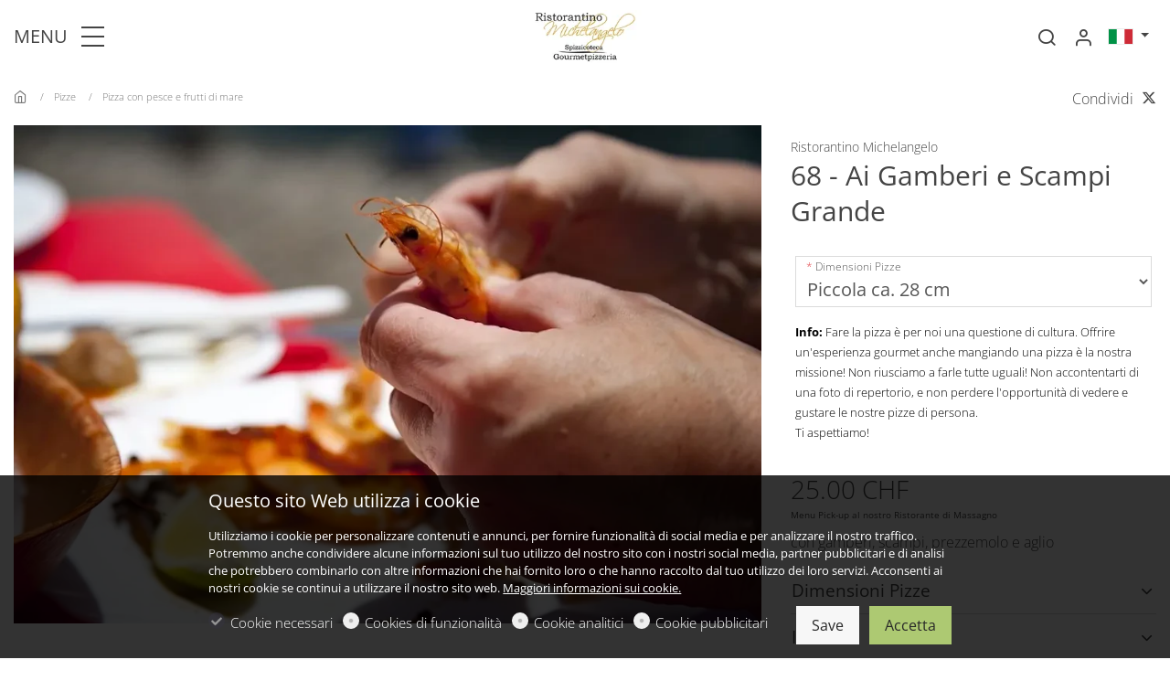

--- FILE ---
content_type: text/html; charset=UTF-8
request_url: https://www.spizzicoteca-michelangelo.com/68-Ai-Gamberi-e-Scampi-Grande
body_size: 37738
content:
<!doctype html>
<html data-n-head-ssr lang="it" data-n-head="%7B%22lang%22:%7B%22ssr%22:%22it%22%7D%7D">
  <head ><meta name="robots" content="noindex"/>
    <title>68 - Ai Gamberi e Scampi Grande</title><meta data-n-head="ssr" charset="utf-8"><meta data-n-head="ssr" name="viewport" content="width=device-width, initial-scale=1.0"><meta data-n-head="ssr" data-hid="" name="" content="null"><meta data-n-head="ssr" data-hid="description" name="description" content="con gamberi, scampi, prezzemolo e aglio"><meta data-n-head="ssr" data-hid="keywords" name="keywords" content="pizza, ai gamberi e scampi, gamberi, scampi, prezzemolo, aglio"><meta data-n-head="ssr" data-hid="twitter:title" name="twitter:title" content="68 - Ai Gamberi e Scampi Grande"><meta data-n-head="ssr" data-hid="twitter:description" name="twitter:description" content="con gamberi, scampi, prezzemolo e aglio"><meta data-n-head="ssr" data-hid="twitter:image" name="twitter:image" content="https://cdn-ca.dg1.services/6/60/3444/o/shrimp.jpg"><meta data-n-head="ssr" data-hid="twitter:image:alt" name="twitter:image:alt" content="68 - Ai Gamberi e Scampi Grande"><meta data-n-head="ssr" data-hid="og:site_name" property="og:site_name" content="Ristorantino Michelangelo"><meta data-n-head="ssr" data-hid="og:url" property="og:url" content="https://www.spizzicoteca-michelangelo.com/68-Ai-Gamberi-e-Scampi-Grande"><meta data-n-head="ssr" data-hid="og:type" property="og:type" content="product"><meta data-n-head="ssr" data-hid="og:locale" property="og:locale" content="it_IT"><meta data-n-head="ssr" data-hid="og:title" property="og:title" content="68 - Ai Gamberi e Scampi Grande"><meta data-n-head="ssr" data-hid="og:description" property="og:description" content="con gamberi, scampi, prezzemolo e aglio"><meta data-n-head="ssr" data-hid="og:image" property="og:image" content="https://cdn-ca.dg1.services/6/60/3444/o/shrimp.jpg"><meta data-n-head="ssr" data-hid="og:image:secure_url" property="og:image:secure_url" content="https://cdn-ca.dg1.services/6/60/3444/o/shrimp.jpg"><meta data-n-head="ssr" data-hid="og:image:alt" property="og:image:alt" content="68 - Ai Gamberi e Scampi Grande"><meta data-n-head="ssr" data-hid="og:locale:alternate_en_US" property="og:locale:alternate" content="en_US"><meta data-n-head="ssr" data-hid="google-search-console-5" name="google-site-verification" content="C68BfIaNaGVHl9bG1cJPatVwB6q9CUg5Jo7_oXY-9ko"><base href="/"><link data-n-head="ssr" rel="sitemap" as="application/xml" title="Sitemap" href="https://www.spizzicoteca-michelangelo.com/sitemap.xml"><link data-n-head="ssr" rel="preload" as="style" onload="this.onload=null" href="https://assets.dg1.services/sirius-client/production/1-20-1/ca/themes/primavera.css"><link data-n-head="ssr" rel="stylesheet" href="https://assets.dg1.services/sirius-client/production/1-20-1/ca/themes/primavera.css"><link data-n-head="ssr" rel="preconnect" as="fetch" crossorigin="crossorigin" href="https://cdn-ca.dg1.services"><link data-n-head="ssr" rel="dns-prefetch" as="fetch" crossorigin="crossorigin" href="https://cdn-ca.dg1.services"><link data-n-head="ssr" rel="preconnect" as="fetch" crossorigin="crossorigin" href="https://assets.dg1.services/sirius-client/"><link data-n-head="ssr" rel="dns-prefetch" as="fetch" crossorigin="crossorigin" href="https://assets.dg1.services/sirius-client/"><link data-n-head="ssr" rel="apple-touch-icon" href="https://cdn-ca.dg1.services/6/60/3126/rw60h60/favicon-spizzicoteca-michelangelo.png" sizes="60x60"><link data-n-head="ssr" rel="apple-touch-icon" href="https://cdn-ca.dg1.services/6/60/3126/rw76h76/favicon-spizzicoteca-michelangelo.png" sizes="76x76"><link data-n-head="ssr" rel="apple-touch-icon" href="https://cdn-ca.dg1.services/6/60/3126/rw120h120/favicon-spizzicoteca-michelangelo.png" sizes="120x120"><link data-n-head="ssr" rel="apple-touch-icon" href="https://cdn-ca.dg1.services/6/60/3126/rw152h152/favicon-spizzicoteca-michelangelo.png" sizes="152x152"><link data-n-head="ssr" rel="icon" href="https://cdn-ca.dg1.services/6/60/3126/rw16h16/favicon-spizzicoteca-michelangelo.png" sizes="16x16"><link data-n-head="ssr" rel="icon" href="https://cdn-ca.dg1.services/6/60/3126/rw32h32/favicon-spizzicoteca-michelangelo.png" sizes="32x32"><link data-n-head="ssr" rel="icon" href="https://cdn-ca.dg1.services/6/60/3126/rw64h64/favicon-spizzicoteca-michelangelo.png" sizes="64x64"><link data-n-head="ssr" rel="icon" href="https://cdn-ca.dg1.services/6/60/3126/rw96h96/favicon-spizzicoteca-michelangelo.png" sizes="96x96"><link data-n-head="ssr" rel="icon" href="https://cdn-ca.dg1.services/6/60/3126/rw128h128/favicon-spizzicoteca-michelangelo.png" sizes="128x128"><link data-n-head="ssr" rel="icon" href="https://cdn-ca.dg1.services/6/60/3126/rw192h192/favicon-spizzicoteca-michelangelo.png" sizes="192x192"><link data-n-head="ssr" rel="preload" as="style" href="https://assets.dg1.services/sirius-client/production/1-20-1/ca/fonts/open_sans.css"><link data-n-head="ssr" rel="stylesheet" href="https://assets.dg1.services/sirius-client/production/1-20-1/ca/fonts/open_sans.css"><script data-n-head="ssr" data-hid="one-signal-startup-script" type="text/javascript" defer async>var OneSignal = window.OneSignal || [];OneSignal.push(["init", {appId: "a46fa870-83fc-41e5-85e9-a8995ff11628", autoRegister: true, notifyButton: {enable: false}}]);</script><link rel="preload" href="https://assets.dg1.services/sirius-client/production/1-20-1/ca/runtime.js" as="script"><link rel="preload" href="https://assets.dg1.services/sirius-client/production/1-20-1/ca/commons/app.js" as="script"><link rel="preload" href="https://assets.dg1.services/sirius-client/production/1-20-1/ca/vendors/app.js" as="script"><link rel="preload" href="https://assets.dg1.services/sirius-client/production/1-20-1/ca/app.js" as="script"><link rel="preload" href="https://assets.dg1.services/sirius-client/production/1-20-1/ca/layouts/front.js" as="script"><link rel="preload" href="https://assets.dg1.services/sirius-client/production/1-20-1/ca/Localesit.js" as="script"><link rel="preload" href="https://assets.dg1.services/sirius-client/production/1-20-1/ca/pages/front/page.js" as="script"><link rel="preload" href="https://assets.dg1.services/sirius-client/production/1-20-1/ca/commons/Admin/SiriusRendererPreview/pages/front/page.js" as="script"><link rel="preload" href="https://assets.dg1.services/sirius-client/production/1-20-1/ca/vendors/pages/front/page.js" as="script"><link rel="preload" href="https://assets.dg1.services/sirius-client/production/1-20-1/ca/ThemeStyle.js" as="script"><link rel="preload" href="https://assets.dg1.services/sirius-client/production/1-20-1/ca/TopNotification.js" as="script"><link rel="preload" href="https://assets.dg1.services/sirius-client/production/1-20-1/ca/PageMobileMenu.js" as="script"><link rel="preload" href="https://assets.dg1.services/sirius-client/production/1-20-1/ca/MobileMenu/Menu.js" as="script"><link rel="preload" href="https://assets.dg1.services/sirius-client/production/1-20-1/ca/LanguageFeSwitcher.js" as="script"><link rel="preload" href="https://assets.dg1.services/sirius-client/production/1-20-1/ca/193.js" as="script"><link rel="preload" href="https://assets.dg1.services/sirius-client/production/1-20-1/ca/Flipped.js" as="script"><link rel="preload" href="https://assets.dg1.services/sirius-client/production/1-20-1/ca/header-Type1/header-Type2/header-Type3/header-Type4/header-Type5.js" as="script"><link rel="preload" href="https://assets.dg1.services/sirius-client/production/1-20-1/ca/header-Type5.js" as="script"><link rel="preload" href="https://assets.dg1.services/sirius-client/production/1-20-1/ca/MyAccount.js" as="script"><link rel="preload" href="https://assets.dg1.services/sirius-client/production/1-20-1/ca/207.js" as="script"><link rel="preload" href="https://assets.dg1.services/sirius-client/production/1-20-1/ca/195.js" as="script"><link rel="preload" href="https://assets.dg1.services/sirius-client/production/1-20-1/ca/PageFooter.js" as="script"><link rel="preload" href="https://assets.dg1.services/sirius-client/production/1-20-1/ca/footer-Type4.js" as="script"><link rel="preload" href="https://assets.dg1.services/sirius-client/production/1-20-1/ca/198.js" as="script"><link rel="preload" href="https://assets.dg1.services/sirius-client/production/1-20-1/ca/197.js" as="script"><link rel="preload" href="https://assets.dg1.services/sirius-client/production/1-20-1/ca/199.js" as="script"><link rel="preload" href="https://assets.dg1.services/sirius-client/production/1-20-1/ca/201.js" as="script"><link rel="preload" href="https://assets.dg1.services/sirius-client/production/1-20-1/ca/FooterMenuItem.js" as="script"><link rel="preload" href="https://assets.dg1.services/sirius-client/production/1-20-1/ca/200.js" as="script"><link rel="preload" href="https://assets.dg1.services/sirius-client/production/1-20-1/ca/191.js" as="script"><link rel="preload" href="https://assets.dg1.services/sirius-client/production/1-20-1/ca/SocialBox.js" as="script"><link rel="preload" href="https://assets.dg1.services/sirius-client/production/1-20-1/ca/189.js" as="script"><link rel="preload" href="https://assets.dg1.services/sirius-client/production/1-20-1/ca/Integrations.js" as="script"><link rel="preload" href="https://assets.dg1.services/sirius-client/production/1-20-1/ca/integrationCustomCss.js" as="script"><link rel="preload" href="https://assets.dg1.services/sirius-client/production/1-20-1/ca/integrationGoogleSearchConsole.js" as="script"><link rel="preload" href="https://assets.dg1.services/sirius-client/production/1-20-1/ca/integrationFacebookPixel.js" as="script"><link rel="preload" href="https://assets.dg1.services/sirius-client/production/1-20-1/ca/integrationGoogleAnalytics.js" as="script"><link rel="preload" href="https://assets.dg1.services/sirius-client/production/1-20-1/ca/integrationGoogleTagManager.js" as="script"><link rel="preload" href="https://assets.dg1.services/sirius-client/production/1-20-1/ca/OneSignal.js" as="script"><link rel="preload" href="https://assets.dg1.services/sirius-client/production/1-20-1/ca/Cookies.js" as="script"><style data-vue-ssr-id="5e7d7f20:0 4f2459df:0 6bc521d6:0 e49aaab2:0 7e39b09c:0 7f9f3106:0 391054f1:0 3a8174af:0">
.vue-modal-resizer {
  display: block;
  overflow: hidden;
  position: absolute;
  width: 12px;
  height: 12px;
  right: 0;
  bottom: 0;
  z-index: 9999999;
  background: transparent;
  cursor: se-resize;
}
.vue-modal-resizer::after {
  display: block;
  position: absolute;
  content: '';
  background: transparent;
  left: 0;
  top: 0;
  width: 0;
  height: 0;
  border-bottom: 10px solid #ddd;
  border-left: 10px solid transparent;
}
.vue-modal-resizer.clicked::after {
  border-bottom: 10px solid #369be9;
}


.v--modal-block-scroll {
  overflow: hidden;
  width: 100vw;
}
.v--modal-overlay {
  position: fixed;
  box-sizing: border-box;
  left: 0;
  top: 0;
  width: 100%;
  height: 100vh;
  background: rgba(0, 0, 0, 0.2);
  z-index: 999;
  opacity: 1;
}
.v--modal-overlay.scrollable {
  height: 100%;
  min-height: 100vh;
  overflow-y: auto;
  -webkit-overflow-scrolling: touch;
}
.v--modal-overlay .v--modal-background-click {
  width: 100%;
  min-height: 100%;
  height: auto;
}
.v--modal-overlay .v--modal-box {
  position: relative;
  overflow: hidden;
  box-sizing: border-box;
}
.v--modal-overlay.scrollable .v--modal-box {
  margin-bottom: 2px;
}
.v--modal {
  background-color: white;
  text-align: left;
  border-radius: 3px;
  box-shadow: 0 20px 60px -2px rgba(27, 33, 58, 0.4);
  padding: 0;
}
.v--modal.v--modal-fullscreen {
  width: 100vw;
  height: 100vh;
  margin: 0;
  left: 0;
  top: 0;
}
.v--modal-top-right {
  display: block;
  position: absolute;
  right: 0;
  top: 0;
}
.overlay-fade-enter-active,
.overlay-fade-leave-active {
  transition: all 0.2s;
}
.overlay-fade-enter,
.overlay-fade-leave-active {
  opacity: 0;
}
.nice-modal-fade-enter-active,
.nice-modal-fade-leave-active {
  transition: all 0.4s;
}
.nice-modal-fade-enter,
.nice-modal-fade-leave-active {
  opacity: 0;
  transform: translateY(-20px);
}


.vue-dialog div {
  box-sizing: border-box;
}
.vue-dialog .dialog-flex {
  width: 100%;
  height: 100%;
}
.vue-dialog .dialog-content {
  flex: 1 0 auto;
  width: 100%;
  padding: 15px;
  font-size: 14px;
}
.vue-dialog .dialog-c-title {
  font-weight: 600;
  padding-bottom: 15px;
}
.vue-dialog .dialog-c-text {
}
.vue-dialog .vue-dialog-buttons {
  display: flex;
  flex: 0 1 auto;
  width: 100%;
  border-top: 1px solid #eee;
}
.vue-dialog .vue-dialog-buttons-none {
  width: 100%;
  padding-bottom: 15px;
}
.vue-dialog-button {
  font-size: 12px !important;
  background: transparent;
  padding: 0;
  margin: 0;
  border: 0;
  cursor: pointer;
  box-sizing: border-box;
  line-height: 40px;
  height: 40px;
  color: inherit;
  font: inherit;
  outline: none;
}
.vue-dialog-button:hover {
  background: rgba(0, 0, 0, 0.01);
}
.vue-dialog-button:active {
  background: rgba(0, 0, 0, 0.025);
}
.vue-dialog-button:not(:first-of-type) {
  border-left: 1px solid #eee;
}


.password-secured-realm-whole_site{position:fixed;top:0;left:0;right:0;bottom:0;width:100%;height:100%;z-index:99999999;overflow:auto;justify-content:center;align-items:center;display:flex;background:var(--gray-100);color:var(--main-font-color)}@media(max-width: 767px){.password-secured-realm-whole_site{align-items:normal}}.password-secured-realm-whole_site .invitation-code-box{text-align:center;margin:0 auto;width:800px}.password-secured-realm-whole_site .invitation-code-box button{margin-bottom:10px}.password-secured-realm-whole_site .invitation-code-box .your-invitation-code input{font-size:24px;font-weight:300;margin:11px 10px 25px 10px;box-shadow:1px 1px 4px 0 rgba(80,80,80,.5);text-align:center;display:inline-block;width:440px;height:60px;line-height:60px}@media(max-width: 767px){.password-secured-realm-whole_site .invitation-code-box .your-invitation-code input{height:40px;font-size:20px;line-height:40px;width:auto}}.password-secured-realm-whole_site .invitation-code-box a{color:var(--main-font-color)}.password-secured-realm-whole_site .invitation-code-box .request-access{margin-top:40px;margin-bottom:40px}.password-secured-realm-whole_site .invitation-code-box .request-access .form-group{margin-bottom:5px}.password-secured-realm-whole_site .border-between>.col-border-between:before{background:var(--gray-300);bottom:0;content:" ";right:0;position:absolute;width:1px;top:0}@media(max-width: 767px){.password-secured-realm-whole_site .border-between>.col-border-between:before{right:auto;width:80%;height:1px;bottom:0;top:auto;left:10%}}
.region-component-top-quick-bar{z-index:8021}.region-component-top-quick-bar .form-group .form-control{max-width:220px}@media(max-width: 991px){.region-component-top-quick-bar .form-group .form-control{width:200px;display:inline-block}}@media(max-width: 991px){.region-component-top-quick-bar .form-group{text-align:center;width:100%}}
.mobile-header{position:absolute;top:0;transition:top .2s ease-in-out;width:100%;z-index:30;background:#fff;box-shadow:0 3px 7px 0 rgba(0,0,0,.07)}.headroom--not-top .mobile-header{position:fixed;top:0}.mobile-header .logo-box{padding:5px 0}.mobile-header .logo-box .branding__logo{height:50px;line-height:50px}.mobile-header .logo-box .branding__logo img{height:50px;width:160px}.mobile-header .logo-box .branding__logo .white-logo{display:none}.mobile-header .mini-flag{margin-top:10px}.mobile-header a.mobile-menu-trigger{font-size:22px;text-decoration:none;color:var(--main-font-color)}.mobile-header .mini-favorites>a,.mobile-header .mini-search a,.mobile-header .mobile-flipped a{position:relative;font-size:22px;text-decoration:none;width:auto;height:auto;line-height:1;color:var(--main-font-color)}.mobile-header .mini-favorites>a span,.mobile-header .mini-search a span,.mobile-header .mobile-flipped a span{position:absolute;top:-5px;right:-5px;font-size:10px;background:var(--primary);border-radius:50%;text-align:center;width:15px;height:15px;line-height:13px;color:var(--primary-text-color)}.mobile-header .mini-favorites>a i,.mobile-header .mini-search a i,.mobile-header .mobile-flipped a i{color:var(--main-font-color)}.mobile-header .mini-favorites>a:hover i,.mobile-header .mini-search a:hover i,.mobile-header .mobile-flipped a:hover i{color:var(--gray-600)}.mobile-header .mini-search{line-height:32px}.mobile-header .cart-header a{position:relative;font-size:22px;text-decoration:none;color:var(--main-font-color);height:auto;line-height:1}.mobile-header .cart-header a span{width:15px;line-height:13px;height:15px;top:-5px;color:var(--primary-text-color)}.mobile-header .cart-header .dropdown-menu{display:none !important}.mobile-header .cart-header:hover i{color:var(--gray-600)}.mobile-header .mobile-flipped{position:relative}.mobile-header .mobile-flipped a{font-size:26px;top:2px;position:relative;z-index:1}.mobile-header .mobile-flipped a span{top:2px;right:-5px}.mobile-header .mobile-flipped .pulsating-circle{position:absolute;left:50%;top:50%;transform:translateX(-50%) translateY(-50%);width:20px;height:20px}.mobile-header .mobile-flipped .pulsating-circle:before{content:"";position:relative;display:block;width:300%;height:300%;box-sizing:border-box;margin-left:-100%;margin-top:-100%;border-radius:45px;background-color:var(--primary);animation:pulse-ring 1.25s cubic-bezier(0.215, 0.61, 0.355, 1) infinite}.mobile-header .mobile-flipped .pulsating-circle:after{content:"";position:absolute;left:0;top:0;display:block;width:100%;height:100%;background-color:#fff;border-radius:15px;box-shadow:0 0 8px rgba(0,0,0,.3);animation:pulse-dot 1.25s cubic-bezier(0.455, 0.03, 0.515, 0.955) -0.4s infinite}@keyframes pulse-ring{0%{transform:scale(0.33)}80%,100%{opacity:0}}@keyframes pulse-dot{0%{transform:scale(0.3)}50%{transform:scale(0.7)}100%{transform:scale(0.3)}}.mobile-menu-wrapper{position:fixed;z-index:9999999;top:0;left:-300px;width:300px;height:100vh;overflow:hidden;transition:left .35s ease 0s}.mobile-menu-isActive .mobile-menu-wrapper{left:0;box-shadow:7px 0 10px 0 rgba(0,0,0,.07)}.mobile-menu-wrapper .mobile-menu-panel-item{position:absolute;top:0;z-index:99999;height:100vh;width:100%;background-color:#fff;left:0;transition:left .35s ease 0s}.mobile-menu-wrapper .mobile-menu-panel-item .mobile-menu-header{display:flex;padding-left:20px;height:58px;font-weight:600;font-size:16px;cursor:pointer;border-bottom:1px solid #e8e8e8;white-space:nowrap}.mobile-menu-wrapper .mobile-menu-panel-item .mobile-menu-header a{overflow:hidden;text-overflow:ellipsis;color:var(--main-font-color)}.mobile-menu-wrapper .mobile-menu-panel-item .mobile-menu-header a:hover{text-decoration:none}.mobile-menu-wrapper .mobile-menu-panel-item .mobile-menu-header [class*=icon-]{font-size:20px}.mobile-menu-wrapper .mobile-menu-panel-item .mobile-menu-header .icon-remove{font-size:28px}.mobile-menu-wrapper .mobile-menu-panel-item .mobile-menu-header .filter-by{padding-left:24px}.mobile-menu-wrapper .mobile-menu-panel-item .mobile-menu-header .clear-all a,.mobile-menu-wrapper .mobile-menu-panel-item .mobile-menu-header .check-all a{font-weight:300;font-size:14px;text-decoration:underline}.mobile-menu-wrapper .mobile-menu-panel-item .mobile-menu-header .check-all i{font-size:14px}.mobile-menu-wrapper .mobile-menu-panel-item .mobile-menu-header .mini-flag{width:auto;height:auto}.mobile-menu-wrapper .mobile-menu-panel-item .mobile-menu-header .mini-flag .dropdown-toggle{padding:0 0 5px 0}.mobile-menu-wrapper .mobile-menu-panel-item .mobile-menu-header .mini-flag a{color:inherit}.mobile-menu-wrapper .mobile-menu-panel-item .mobile-menu-header .btn-mobile-menu-close{color:var(--main-font-color)}.mobile-menu-wrapper .mobile-menu-panel-item .mobile-menu-header .btn-mobile-menu-close:hover{text-decoration:none}.mobile-menu-wrapper .mobile-menu-panel-item .mobile-menu-list{margin:0;list-style:none;padding:0 0 2px 0;font-weight:300;height:calc(100vh - 58px);overflow:auto}.mobile-menu-wrapper .mobile-menu-panel-item .mobile-menu-list.primary-menu{font-weight:600}.mobile-menu-wrapper .mobile-menu-panel-item .mobile-menu-list .highlight_link{padding-left:10px;background-color:var(--primary) !important}.mobile-menu-wrapper .mobile-menu-panel-item .mobile-menu-list .highlight_link a,.mobile-menu-wrapper .mobile-menu-panel-item .mobile-menu-list .highlight_link .arrow{color:var(--primary-text-color) !important}.mobile-menu-wrapper .mobile-menu-panel-item .mobile-menu-list .highlight_link:hover{background-color:var(--primary-text-color) !important}.mobile-menu-wrapper .mobile-menu-panel-item .mobile-menu-list .highlight_link:hover a,.mobile-menu-wrapper .mobile-menu-panel-item .mobile-menu-list .highlight_link:hover .arrow{color:var(--primary) !important}.mobile-menu-wrapper .mobile-menu-panel-item .mobile-menu-list.submenu-menu{margin-left:24px}.mobile-menu-wrapper .mobile-menu-panel-item .mobile-menu-list.filter-by-list{height:calc(100vh - 58px - 67px)}.mobile-menu-wrapper .mobile-menu-panel-item .mobile-menu-list.filter-by-list .filter-by-number{width:24px}.mobile-menu-wrapper .mobile-menu-panel-item .mobile-menu-list.filter-by-list .filter-by-number span{font-size:9px;background:var(--primary);border-radius:50%;text-align:center;display:block;width:17px;height:17px;line-height:15px;color:var(--primary-text-color)}.mobile-menu-wrapper .mobile-menu-panel-item .mobile-menu-list.filter-by-list .text{font-weight:600}.mobile-menu-wrapper .mobile-menu-panel-item .mobile-menu-list.filter-by-list .sub-text{display:block;font-size:11px;font-weight:400;line-height:1.1;font-style:italic}.mobile-menu-wrapper .mobile-menu-panel-item .mobile-menu-list.submenu-menu-with-checkbox{height:calc(100vh - 58px - 67px)}.mobile-menu-wrapper .mobile-menu-panel-item .mobile-menu-list.submenu-menu-with-checkbox .form-check{padding-left:24px}.mobile-menu-wrapper .mobile-menu-panel-item .mobile-menu-list.submenu-menu-with-checkbox .form-check .form-check-input{margin-left:-24px}.mobile-menu-wrapper .mobile-menu-panel-item .mobile-menu-item{color:#4a4a4a;margin:0 20px;padding:10px 0;display:flex;line-height:1.4rem;align-items:center;cursor:pointer;border-bottom:1px solid #f7f7f7}.mobile-menu-wrapper .mobile-menu-panel-item .mobile-menu-item a{color:#4a4a4a;text-decoration:none}.mobile-menu-wrapper .mobile-menu-panel-item .mobile-menu-item .text{margin-right:auto}.mobile-menu-wrapper .mobile-menu-panel-item .mobile-menu-item .arrow{display:flex;padding-left:5px;align-items:center;font-size:20px}.mobile-menu-wrapper .mobile-menu-panel-item .mobile-menu-filter-by-footer{height:67px;position:absolute;bottom:0;left:0;width:100%;border-top:1px solid #e8e8e8;background:#fff;padding:5px}.mobile-menu-wrapper .mobile-menu-panel-item .mobile-menu-filter-by-footer .filter-by-footer-links a{padding-left:11px;display:block;font-weight:300;font-size:14px;text-decoration:underline}.mobile-menu-shadow{position:fixed;top:0;left:0;width:100%;height:100%;background-color:#333;opacity:.5;z-index:99997;display:none}.mobile-menu-isActive .mobile-menu-shadow{display:block}

.slide-fade-enter-active {
  transition: all .3s ease;
}
.slide-fade-leave-active {
  /*transition: all .1s cubic-bezier(1.0, 0.5, 0.8, 1.0);*/
}
.slide-fade-enter, .slide-fade-leave-to {
  transform: translateX(10px);
  opacity: 0;
}

.all-to-basket-container{background:rgba(255,255,255,.98);width:380px;height:100vh;right:-400px;position:fixed;top:0;overflow-y:none;box-shadow:0 0 50px 10px rgba(0,0,0,0);z-index:99000;transition:all .25s ease-in-out}@media(max-width: 991px){.all-to-basket-container{width:320px}}.display-flipped-right .all-to-basket-container{box-shadow:0 0 50px 10px rgba(0,0,0,.15);right:0}.all-to-basket-container .all-to-basket-container-box{position:relative;padding:20px;bottom:0;right:0;z-index:1;width:100%;display:block;height:120px;-webkit-box-shadow:0px 0px 10px 0px rgba(0,0,0,.4);-moz-box-shadow:0px 0px 10px 0px rgba(0,0,0,.4);box-shadow:0px 0px 10px 0px rgba(0,0,0,.4);background:#fff}@media(max-width: 991px){.all-to-basket-container .all-to-basket-container-box .btn-lg{font-size:15px}}.all-to-basket-container .all-to-basket-container-box .btn-basket-add-flipped-hover{display:block}.lang-ja .all-to-basket-container .btn-basket-go-to .info,.lang-ja .all-to-basket-container .btn-favorites-go-to .info,.lang-ja .all-to-basket-container .btn-basket-add-flipped .info{display:none}.lang-ja .all-to-basket-container .number,.lang-ja .all-to-basket-container .lib-basket-flipped-count{top:10px}.lang-ja .all-to-basket-container .btn-basket-go-to .number{right:10px}.lang-ja .all-to-basket-container .btn-basket-go-to i{top:7px}.lang-ja .all-to-basket-container .btn-basket-add-flipped i{top:5px}.lang-ja .all-to-basket-container .btn-basket-add-flipped .btn-basket-add-flipped-hover{width:330px}@-webkit-keyframes cartAnim{50%{opacity:0;left:50px}51%{opacity:0;left:-50px}100%{opacity:1;left:0px}}@keyframes cartAnim{50%{opacity:0;left:50px}51%{opacity:0;left:-50px}100%{opacity:1;left:0px}}@-webkit-keyframes countAnim{50%{opacity:0;-webkit-transform:translate3d(0, 80px, 0);transform:translate3d(0, 80px, 0)}51%{opacity:0;-webkit-transform:translate3d(0, -80px, 0);transform:translate3d(0, -80px, 0)}100%{opacity:1;-webkit-transform:translate3d(0, 0, 0);transform:translate3d(0, 0, 0)}}@keyframes countAnim{50%{opacity:0;-webkit-transform:translate3d(0, 80px, 0);transform:translate3d(0, 80px, 0)}51%{opacity:0;-webkit-transform:translate3d(0, -80px, 0);transform:translate3d(0, -80px, 0)}100%{opacity:1;-webkit-transform:translate3d(0, 0, 0);transform:translate3d(0, 0, 0)}}
.body-fix{overflow:hidden}.modal-site-restriction{position:fixed;justify-content:center;align-items:center;width:100%;height:100%;background:rgba(var(--primary-rgb), 0.95);color:var(--primary-text-color);top:0;z-index:99999998;display:flex}.modal-site-restriction .v--modal{background:none;box-shadow:none}.modal-site-restriction .site-restriction-inner{text-align:center;padding:1rem}.modal-site-restriction .toggle{display:inline-block;position:relative}.modal-site-restriction .toggle__input{position:absolute;left:-99999px}.modal-site-restriction .toggle__label{display:inline-flex;cursor:pointer;min-height:50px;padding-left:60px}.modal-site-restriction .toggle__label:before,.modal-site-restriction .toggle__label:after{content:"";box-sizing:border-box;width:1em;height:1em;font-size:50px;position:absolute;left:0;top:0}.modal-site-restriction .toggle__label:before{border:2px solid #fff;z-index:2}.modal-site-restriction .toggle__input:disabled~.toggle__label:before{border-color:#868e96}.modal-site-restriction .toggle__input:focus~.toggle__label:before{box-shadow:0 0 0 2px #000,0 0 0 4px #fff}.modal-site-restriction .toggle__input:not(:disabled):checked:focus~.toggle__label:after{box-shadow:0 0 0 2px #000,0 0 0 4px #fff}.modal-site-restriction .toggle__input:not(:disabled)~.toggle__label:after{background-color:#fff;opacity:0}.modal-site-restriction .toggle input.labelauty+label{background-color:rgba(0,0,0,0)}.modal-site-restriction .toggle input.labelauty+label>span.labelauty-unchecked-image{background-image:none}.modal-site-restriction .toggle input.labelauty+label>span.labelauty-checked-image{background-image:none}.modal-site-restriction .toggle__input:not(:disabled):checked~.toggle__label:after{opacity:1}.modal-site-restriction .toggle__text{margin-top:auto;margin-bottom:auto}.modal-site-restriction .toggle__text:before{content:"";box-sizing:border-box;width:0;height:0;font-size:50px;border-left-width:0;border-bottom-width:0;border-left-style:solid;border-bottom-style:solid;border-color:#000;position:absolute;top:.5428em;left:.2em;z-index:3;transform-origin:left top;transform:rotate(-40deg) skew(10deg)}.modal-site-restriction .toggle__input:not(:disabled):checked~.toggle__label .toggle__text:before{width:.5em;height:.25em;border-left-width:2px;border-bottom-width:2px;will-change:width,height;transition:width .1s ease-out .2s,height .2s ease-out}.modal-site-restriction .toggle__label:before,.modal-site-restriction .toggle__label:after{border-radius:2px}.modal-site-restriction .toggle__input:not(:disabled)~.toggle__label:before,.modal-site-restriction .toggle__input:not(:disabled)~.toggle__label:after{opacity:1;transform-origin:center center;will-change:transform;transition:transform .2s ease-out}.modal-site-restriction .toggle__input:not(:disabled)~.toggle__label:before{transform:rotateY(0deg);transition-delay:.2s}.modal-site-restriction .toggle__input:not(:disabled)~.toggle__label:after{transform:rotateY(90deg)}.modal-site-restriction .toggle__input:not(:disabled):checked~.toggle__label:before{transform:rotateY(-90deg);transition-delay:0s}.modal-site-restriction .toggle__input:not(:disabled):checked~.toggle__label:after{transform:rotateY(0deg);transition-delay:.2s}.modal-site-restriction .toggle__text:before{opacity:0}.modal-site-restriction .toggle__input:not(:disabled):checked~.toggle__label .toggle__text:before{opacity:1;transition:opacity .1s ease-out .3s,width .1s ease-out .5s,height .2s ease-out .3s}.modal-site-restriction .page{margin:auto;padding-left:10px;padding-right:10px;order:1}.modal-site-restriction .page__toggle{font-size:28px;font-weight:700}@media(max-width: 991px){.modal-site-restriction .page__toggle{font-size:20px}}
.lib-privacy-cookie-registry.overlay{position:fixed;transition:bottom 300ms;bottom:0;width:100%;padding:15px;z-index:99999996;background:rgba(0,0,0,.8);color:#fff;display:none}.lib-privacy-cookie-registry.overlay h5{margin-bottom:10px}.lib-privacy-cookie-registry.overlay ul{padding:0;margin:0;list-style:none;font-size:15px}@media(max-width: 767px){.lib-privacy-cookie-registry.overlay ul{font-size:10px}}.lib-privacy-cookie-registry.overlay ul li{float:left;margin-right:11px;margin-top:17px}@media(max-width: 767px){.lib-privacy-cookie-registry.overlay ul li{height:auto;margin-top:20px}}.lib-privacy-cookie-registry.overlay ul li.more{margin-top:14px}.lib-privacy-cookie-registry.overlay ul li.more .btn-border{color:#fff;border-color:#fff}.lib-privacy-cookie-registry.overlay ul li.more .btn-border:hover{color:#fff}.lib-privacy-cookie-registry.overlay ul li.save{margin-top:10px;float:right}.lib-privacy-cookie-registry.overlay ul li.accept-all{margin-top:10px;float:right}</style>
  </head>
  <body class="lang-it mac " data-n-head="%7B%22class%22:%7B%22ssr%22:%22lang-it%20mac%20%22%7D%7D">
    <div data-server-rendered="true" id="__nuxt"><div id="__layout"><div class="sirius-holder"><div><div></div> <div></div></div> <div class="dg1-sirius-renderer theme-primavera"><a href="#main" class="sr-only sr-only-focusable">Skip to main content</a> <div class="custom-theme-css"><style>
        :root {
        --primary:#34323f!important;
--primary-rgb:52,50,63!important;
--secondary:#34323f!important;
--secondary-rgb:52,50,63!important;
--primary-text-color:#ffffff!important;
--secondary-text-color:#ffffff!important;

        }
        
    </style></div> <div class="password-secured password-secured-realm-whole_site" style="display:none;"><div class="invitation-code-box"><div class="container"><div class="row border-between"><div class="col-md-6 col-border-between"><form class="request-access"><h4>Inserisci il codice d'invito</h4> <div class="row mb-3"><div class="col-10 offset-1"><div class="floating-labels form-group"><input id="InvitationCodeCode" placeholder="Codice d'invito" type="text" value="" class="form-control form-control"> <label for="InvitationCodeCode" class="form-check-label">
                                        Codice d'invito
                                    </label></div></div></div> <!----> <button type="submit" class="btn btn-primary">
                            Invia richiesta
                        </button></form></div> <div class="col-md-6"><form class="request-access"><h4>Richiedi l'accesso</h4> <div class="row mb-3"><div class="col-10 offset-1"><div class="floating-labels form-group"><input id="RequestAccessName" placeholder="Il tuo nome" type="text" value="" class="form-control form-control"> <label for="RequestAccessName" class="form-check-label">
                                        Il tuo nome
                                    </label></div> <div class="floating-labels form-group"><input id="RequestAccessEmail" placeholder="Email" type="text" value="" class="form-control form-control"> <label for="RequestAccessEmail" class="form-check-label">
                                        Email
                                    </label></div> <div class="floating-labels form-group"><input id="RequestAccessWebsiteUrl" placeholder="Url sito web" type="text" value="" class="form-control form-control"> <label for="RequestAccessWebsiteUrl" class="form-check-label">
                                        Url sito web
                                    </label></div> <div class="floating-labels form-group"><input id="RequestAccessTelephone" placeholder="Numero di telefono" type="text" value="" class="form-control form-control"><label for="RequestAccessTelephone" class="form-check-label">Numero di telefono</label></div></div></div> <!----> <button type="submit" class="btn btn-primary">
                            Invia richiesta
                        </button></form></div></div></div></div></div> <div><!----> <div class="region-component"><!----> <div class="right-box-overlay"></div></div></div> <!----> <div class="page-box position-relative headroom--top"><div class="page-box-content d-flex flex-column"><div><div><nav aria-label="Primary mobile navigation" class="mobile-menu-wrapper d-lg-none"><div class="mobile-menu-panel"><div class="mobile-menu-panel-item"><!----> <div class="mobile-menu-header" style="display:;"><div class="d-flex align-items-center pr-3 mr-auto"><a aria-label="Il mio account" rel="noreferrer nofollow" href="https://www.spizzicoteca-michelangelo.com/accesso" style="display:;"><i class="icon-user pull-left pr-2"></i> Il mio account
                </a> <a aria-label="Il mio account" rel="noreferrer nofollow" href="https://www.spizzicoteca-michelangelo.com/mio-account" style="display:none;"><i class="icon-user pull-left pr-2"></i> Il mio account
                </a></div> <div class="d-flex align-items-center pr-3"><div class="mini-flag"><div class="dropdown"><a href="https://www.spizzicoteca-michelangelo.com" data-toggle="dropdown" aria-haspopup="true" aria-expanded="false" class="dropdown-toggle"><img alt="it" decoding="async" loading="lazy" src="https://assets.dg1.services/sirius-client/production/1-20-1/ca/img/flags/it-flag@2x.png" width="28" height="18" title="it" class="flag-img lazy"> <span class="flag-text">it </span></a> <ul class="dropdown-menu dropdown-menu-right"><li><!----></li><li><a href="https://www.spizzicoteca-michelangelo.com/en/-68-With-Prawns-and-Scampi-Grande"><img alt="en" decoding="async" loading="lazy" src="https://assets.dg1.services/sirius-client/production/1-20-1/ca/img/flags/en-flag.png" srcset="https://assets.dg1.services/sirius-client/production/1-20-1/ca/img/flags/en-flag@2x.png 2x" width="25" height="16" class="flag-img lazy"> <span class="flag-text">en</span></a></li><li><a href="https://www.spizzicoteca-michelangelo.com/de/-68-With-Prawns-and-Scampi-Grande"><img alt="de" decoding="async" loading="lazy" src="https://assets.dg1.services/sirius-client/production/1-20-1/ca/img/flags/de-flag.png" srcset="https://assets.dg1.services/sirius-client/production/1-20-1/ca/img/flags/de-flag@2x.png 2x" width="25" height="16" class="flag-img lazy"> <span class="flag-text">de</span></a></li> <!----></ul></div></div></div> <div class="d-flex align-items-center"><button type="button" aria-label="Close mobile menu" class="btn btn-link btn-mobile-menu-close"><i class="icon-remove"></i></button></div></div> <ul class="mobile-menu-list primary-menu"> <li class="mobile-menu-list-seperator"></li></ul></div></div></nav> <div class="mobile-menu-shadow"></div></div> <header id="header-mobile" aria-label="Mobile header" class="mobile-header d-print-none d-lg-none"><div class="d-flex"><div class="d-flex align-items-center pl-2 pr-3"><a href="#" aria-label="Mobile menu" class="mobile-menu-trigger"><i class="icon-dg1-menu"></i></a></div> <div class="mr-auto logo-box"><div class="branding"><div class="branding__logo"><a href="https://www.spizzicoteca-michelangelo.com" title="Ristorantino Michelangelo"><img alt="logo-spizzicoteca-michelangelo-lugano-massagno.png" decoding="sync" loading="eager" src="https://cdn-ca.dg1.services/6/60/3120/o/logo-spizzicoteca-michelangelo-lugano-massagno.png" srcset="https://cdn-ca.dg1.services/6/60/3120/rw250/logo-spizzicoteca-michelangelo-lugano-massagno.png 1x, https://cdn-ca.dg1.services/6/60/3120/rw500/logo-spizzicoteca-michelangelo-lugano-massagno.png 2x" title="" width="250" class="main-logo eager"> <img alt="logo-spizzicoteca-michelangelo-lugano-massagno.png" decoding="sync" loading="eager" src="https://cdn-ca.dg1.services/6/60/3120/o/logo-spizzicoteca-michelangelo-lugano-massagno.png" srcset="https://cdn-ca.dg1.services/6/60/3120/rw250/logo-spizzicoteca-michelangelo-lugano-massagno.png 1x, https://cdn-ca.dg1.services/6/60/3120/rw500/logo-spizzicoteca-michelangelo-lugano-massagno.png 2x" title="" width="250" class="white-logo eager"></a></div></div></div> <div class="d-flex align-items-center py-2 px-1"><div class="search-component"><div class="mini-search"><a aria-label="Search" href="#" class="show-header-search"><i class="icon-dg1-search"></i></a></div> <div class="search-box"><div class="pb-3"><div class="row"><div class="col"><div class="h5 m-0">
                        Cerca
                    </div></div> <div class="col-auto text-right"><button title="Chiudi" aria-label="Cerca" class="btn btn-link btn-lg search-close text-dark m-0 py-0 px-1"><i class="icon-close"></i></button></div></div></div> <div class="lib-search-container"><div class="header-wrapper-center lib-search-container d-print-none position-relative"><form action="#" name="search-form" class="search-form"><div class="input-group input-group-lg"><input placeholder="Cerca" autocomplete="off" name="search" aria-label="Search" type="search" value="" class="search-string form-control lib-search"> <button aria-label="Multi search" type="button" class="btn btn-link search-multi text-dark"><i class="icon-smart-search fa-lg"></i></button> <div class="input-group-append"><button aria-label="Cerca" type="submit" class="search-submit btn btn-outline-dark"><i class="icon-dg1-search icon-lg"></i></button></div></div> <!----></form> <div class="autocomplete-suggestions" style="display:none;"><div><!---->  <!---->  <!---->   <a href="https://www.spizzicoteca-michelangelo.com/prodotti?search=" title="" class="autocomplete-suggestion search selected"><span data-val=""><i class="icon-dg1-zoom-in icons"></i>
                    Cerca:
                    <span class="font-weight-bold"></span></span></a></div></div></div></div></div> <div class="right-box-overlay"></div></div></div> <div class="d-flex align-items-center p-2"><!----></div> <div class="d-flex align-items-center py-2 flip-component"><!----> <div class="all-to-basket-container"><div class="all-to-basket-popup"><div class="all-to-basket-box"><div class="pb-3"><div class="row"><div class="col"><div class="h5 m-0">
                                Capovolto
                            </div></div> <div class="col-auto text-right"><button aria-label="Close flip panel" class="btn btn-link btn-lg cart-box-close text-dark lib-close-cart-box m-0 py-0 px-1"><i class="icon-close"></i></button></div></div></div> <!----> <ul class="list-inline list-unstyled mb-0"></ul></div></div> <div class="all-to-basket-container-box"><a href="#" class="btn btn-block btn-primary btn-lg">
                Aggiungi tutti i prodotti capovolti al carrello
            </a> <a href="#" class="btn btn-link btn-block btn-sm text-dark lib-basket-add-flipped"><span title="Aggiungi tutti i prodotti capovolti al carrello" class="lib-cart-unflip">
                    Sfoglia e chiudi <i class="icon-close lib-cart-unflip"></i></span></a></div></div> <div class="right-box-overlay"></div></div> <div class="d-flex align-items-center py-2 pr-2"><!----></div></div></header></div> <header role="banner" aria-label="Desktop header" class="header header-desktop header-top-enabled d-none d-lg-block headroom style-5-1 headroom--top"><div class="container-fluid max-width"><div class="row"><div class="col-md-12"><div class="header-wrap"><div class="header-left"><div class="branding"><div class="branding__logo"><a href="https://www.spizzicoteca-michelangelo.com" title="Ristorantino Michelangelo"><img alt="logo-spizzicoteca-michelangelo-lugano-massagno.png" decoding="sync" loading="eager" src="https://cdn-ca.dg1.services/6/60/3120/o/logo-spizzicoteca-michelangelo-lugano-massagno.png" srcset="https://cdn-ca.dg1.services/6/60/3120/rw250/logo-spizzicoteca-michelangelo-lugano-massagno.png 1x, https://cdn-ca.dg1.services/6/60/3120/rw500/logo-spizzicoteca-michelangelo-lugano-massagno.png 2x" title="" width="250" class="main-logo eager"> <img alt="logo-spizzicoteca-michelangelo-lugano-massagno.png" decoding="sync" loading="eager" src="https://cdn-ca.dg1.services/6/60/3120/o/logo-spizzicoteca-michelangelo-lugano-massagno.png" srcset="https://cdn-ca.dg1.services/6/60/3120/rw250/logo-spizzicoteca-michelangelo-lugano-massagno.png 1x, https://cdn-ca.dg1.services/6/60/3120/rw500/logo-spizzicoteca-michelangelo-lugano-massagno.png 2x" title="" width="250" class="white-logo eager"></a></div></div></div> <div class="page-navigation-wrap d-print-none"><div id="page-open-main-menu">
                            MENU
                            <div id="menu_icon"><span></span></div></div></div> <div class="header-right d-print-none"><div class="search-component"><div class="mini-search"><a aria-label="Search" href="#" class="show-header-search"><i class="icon-dg1-search"></i></a></div> <div class="search-box"><div class="pb-3"><div class="row"><div class="col"><div class="h5 m-0">
                        Cerca
                    </div></div> <div class="col-auto text-right"><button title="Chiudi" aria-label="Cerca" class="btn btn-link btn-lg search-close text-dark m-0 py-0 px-1"><i class="icon-close"></i></button></div></div></div> <div class="lib-search-container"><div class="header-wrapper-center lib-search-container d-print-none position-relative"><form action="#" name="search-form" class="search-form"><div class="input-group input-group-lg"><input placeholder="Cerca" autocomplete="off" name="search" aria-label="Search" type="search" value="" class="search-string form-control lib-search"> <button aria-label="Multi search" type="button" class="btn btn-link search-multi text-dark"><i class="icon-smart-search fa-lg"></i></button> <div class="input-group-append"><button aria-label="Cerca" type="submit" class="search-submit btn btn-outline-dark"><i class="icon-dg1-search icon-lg"></i></button></div></div> <!----></form> <div class="autocomplete-suggestions" style="display:none;"><div><!---->  <!---->  <!---->   <a href="https://www.spizzicoteca-michelangelo.com/prodotti?search=" title="" class="autocomplete-suggestion search selected"><span data-val=""><i class="icon-dg1-zoom-in icons"></i>
                    Cerca:
                    <span class="font-weight-bold"></span></span></a></div></div></div></div></div> <div class="right-box-overlay"></div></div> <div class="dropdown mini-user"><a aria-label="Il mio account" rel="noreferrer nofollow" href="https://www.spizzicoteca-michelangelo.com/accesso"><i class="icon-dg1-user"></i></a> <ul class="dropdown-menu dropdown-menu-right"><li><a href="https://www.spizzicoteca-michelangelo.com/accesso" rel="noreferrer nofollow">
                Accesso
            </a></li> <li><a href="https://www.spizzicoteca-michelangelo.com/iscriviti" rel="noreferrer nofollow">
                Registrazione
            </a></li></ul></div> <!----> <div class="flip-component"><!----> <div class="all-to-basket-container"><div class="all-to-basket-popup"><div class="all-to-basket-box"><div class="pb-3"><div class="row"><div class="col"><div class="h5 m-0">
                                Capovolto
                            </div></div> <div class="col-auto text-right"><button aria-label="Close flip panel" class="btn btn-link btn-lg cart-box-close text-dark lib-close-cart-box m-0 py-0 px-1"><i class="icon-close"></i></button></div></div></div> <!----> <ul class="list-inline list-unstyled mb-0"></ul></div></div> <div class="all-to-basket-container-box"><a href="#" class="btn btn-block btn-primary btn-lg">
                Aggiungi tutti i prodotti capovolti al carrello
            </a> <a href="#" class="btn btn-link btn-block btn-sm text-dark lib-basket-add-flipped"><span title="Aggiungi tutti i prodotti capovolti al carrello" class="lib-cart-unflip">
                    Sfoglia e chiudi <i class="icon-close lib-cart-unflip"></i></span></a></div></div> <div class="right-box-overlay"></div></div> <!----> <div class="mini-flag"><div class="dropdown"><a href="https://www.spizzicoteca-michelangelo.com" data-toggle="dropdown" aria-haspopup="true" aria-expanded="false" class="dropdown-toggle"><img alt="it" decoding="async" loading="lazy" src="https://assets.dg1.services/sirius-client/production/1-20-1/ca/img/flags/it-flag@2x.png" width="28" height="18" title="it" class="flag-img lazy"> <span class="flag-text">it </span></a> <ul class="dropdown-menu dropdown-menu-right"><li><!----></li><li><a href="https://www.spizzicoteca-michelangelo.com/en/-68-With-Prawns-and-Scampi-Grande"><img alt="en" decoding="async" loading="lazy" src="https://assets.dg1.services/sirius-client/production/1-20-1/ca/img/flags/en-flag.png" srcset="https://assets.dg1.services/sirius-client/production/1-20-1/ca/img/flags/en-flag@2x.png 2x" width="25" height="16" class="flag-img lazy"> <span class="flag-text">en</span></a></li><li><a href="https://www.spizzicoteca-michelangelo.com/de/-68-With-Prawns-and-Scampi-Grande"><img alt="de" decoding="async" loading="lazy" src="https://assets.dg1.services/sirius-client/production/1-20-1/ca/img/flags/de-flag.png" srcset="https://assets.dg1.services/sirius-client/production/1-20-1/ca/img/flags/de-flag@2x.png 2x" width="25" height="16" class="flag-img lazy"> <span class="flag-text">de</span></a></li> <!----></ul></div></div></div></div></div></div></div> <div id="toggle-menu" class="cms-menu d-none d-lg-block"><a id="hide-mainnav" href="#" rel="noreferrer nofollow" aria-label="Hide main nav"><div class="bar1"></div> <div class="bar3"></div></a> <div class="menu-main-menu-container"><ul class="nav-menu"></ul></div></div></header> <!----> <main id="main" role="main" class="lib-main-container lib-cart-source"><!----> <div class="v-pre">    <!--
    <head> tag notice!!
    This should stay here as cake needs this for proper grid init to detect mobile screen otherwise desktop is loaded then mobile displayed, but cake
    init cannot be reinitialized, as a consequence mobile js/css are not loaded when needed. Also, this tag is inserted into Sirius header.
    It's just doubled as sirius also set it.
    -->
<!-- Specific cake header for sirius -->
<head>
    
        	<meta name="robots" content="noindex"/>
	</head>
    <script type="text/javascript">
        var product_no_image_medium = "https://assets.dg1.services/prod/th/000259/assets/global/img/products/no-image-medium.jpg";
        var product_no_image_mini = "https://assets.dg1.services/prod/th/000259/assets/global/img/products/no-image-mini.jpg";
    </script>
<script type="text/javascript">
    var FCom = window.FCom || {"siteSuffix":"\/","siteId":"8","baseUrl":"https:\/\/www.spizzicoteca-michelangelo.com","shopLngPrefix":{"shop":"primavera","lng":"it"},"debug":false,"environment":{"isDev":false,"isTest":false},"formats":{"currency":{"currency_id":"94","name":"Swiss Franc","symbol":"CHF","iso3":"CHF","num_decimals":2,"decimal_separator":".","thousand_separator":",","format":["[value]","[space1]","[iso3]"],"id":"2"},"date":"d.m.Y","dateTime":"d.m.Y H:i:s","time":"H:i:s","timeNoSec":"H:i"},"translations":{"error":"Errore","continue":"Continua","showMore":"Mostra di pi\u00f9","close":"Chiudi","dates":{"previousMonth":"Mese precedente","nextMonth":"Mese successivo","months":["Gennaio","Febbraio","Marzo","Aprile","Maggio","Giugno","Luglio","Agosto","Settembre","Ottobre","Novembre","Dicembre"],"weekdays":["Luned\u00ec","Marted\u00ec","Mercoled\u00ec","Gioved\u00ec","Venerd\u00ec","Sabato","Domenica"],"weekdaysShort":["Gen","Feb","Mar","Apr","Maggio","Giu","Lug","Ago","Set","Ott","Nov","Dic"]},"inputs":{"select":"Seleziona ..."},"formats":{"currency":{"currency_id":"94","name":"Swiss Franc","symbol":"CHF","iso3":"CHF","num_decimals":2,"decimal_separator":".","thousand_separator":",","format":["[value]","[space1]","[iso3]"],"id":"2"},"date":"d.m.Y","dateTime":"d.m.Y H:i:s","time":"H:i:s","timeNoSec":"H:i"}}};

    FCom.KinaUrl = {
        TenantData: {
            id: '60'
        },
        createUrl(fileObj, actions = []) {
            const params = {}
            params.clientId = FCom.KinaUrl.getKinaClientMappingName(FCom.KinaUrl.TenantData.id)
            params.fileName = fileObj.uri_name
            params.fileId = fileObj.file_id
            params.domain = 'https://cdn-ca.dg1.services'
            params.actions = actions

            if (typeof fileObj.image_cropping_params === 'string') {
                fileObj.image_cropping_params = JSON.parse(fileObj.image_cropping_params);
            }

            if (typeof fileObj.image_cropping_params === 'object' && fileObj.image_cropping_params !== null) {
                let cropAction = {
                    crop: {
                        points: [],
                        zoom: 1
                    }
                }
                if (typeof fileObj.image_cropping_params['points'] !== 'undefined' && fileObj.image_cropping_params['points'] !== null) {
                    cropAction.crop.points = fileObj.image_cropping_params.points
                }
                if (typeof fileObj.image_cropping_params['zoom'] !== 'undefined' && fileObj.image_cropping_params['zoom'] !== null) {
                    cropAction.crop.zoom = fileObj.image_cropping_params.zoom
                }
                params.actions.unshift(cropAction)
            }

            return KinaTools.createUrl(params)
        },
        getKinaClientMappingName(clientId) {
            if (isNaN(clientId)) {
                return Object.keys(KinaTools.clientMapDef).find(key => KinaTools.clientMapDef[key] === clientId)
            }
            return clientId
        }
    }

    let WidthIsMobile = false;
    if (window.innerWidth < 921) {
        WidthIsMobile = true;
    }

    FCom.browser = {
        touch: (('ontouchstart' in window) || (navigator.msMaxTouchPoints > 0)),
        mobile: WidthIsMobile
    };

    FCom.settings = {
        product_no_image_medium: "https://assets.dg1.services/prod/th/000259/assets/global/img/products/no-image-medium.jpg",
        product_no_image_mini: "https://assets.dg1.services/prod/th/000259/assets/global/img/products/no-image-mini.jpg",
        accounting: {
            currency: {
                symbol: FCom.formats.currency.symbol,
                symbolFull: FCom.formats.currency.iso3,
                format: '%s%v', // controls output: %s = symbol, %v = value/number (can be object: see below)
                decimal: FCom.formats.currency.decimal_separator,  // decimal point separator
                thousand: FCom.formats.currency.thousand_separator, // thousands separator
                precision: FCom.formats.currency.num_decimals        // decimal places
            },
            number: {
                precision: 2,    // default precision on numbers is 0. We don't have any setting for number precision!
                decimal: ',',
                thousand: '.'
            }
        }
    };

    if (typeof FCom.googleRecaptcha == 'undefined') {
        FCom.googleRecaptcha = {}
    }

    // Empty object
    if (typeof FCom.Products == 'undefined') {
        FCom.Products = {
            requests: {},
            loading: {},
            basket: {},
            templates: {
                boxes: {},
                popups: {}
            },
            grid: {},
            flip: {},
            instances: {},
            Variations: {}
        }
    }

    FCom.googleRecaptcha.languageCode = 'it'
</script>
<script  src="https://assets.dg1.services/prod/th/000259/assets/global/JsErrorLogger/js/globalErrorLogger.js" type="text/javascript" ></script>
<script  src="https://assets.dg1.services/prod/th/000259/assets/global/js/lib/jquery/core/1.11.0/jquery.min.js" type="text/javascript" ></script>
<script type="text/javascript">
if (typeof balthazar === "undefined" ) { balthazar = {}; }
if (typeof balthazar.settings === "undefined") { balthazar.settings = {}; }
$.extend(true, balthazar.settings, {
	"balthazar" : {
		"JsErrorLogger" : {
			"logErrorUrl" : "https://www.spizzicoteca-michelangelo.com/js_error_logger/js_error_logger/log_error"
		}
	}
});


</script>
<script  src="https://assets.dg1.services/prod/th/000259/assets/global/js/libraries/libraries.cc.min.js.jgz" type="text/javascript" ></script>
<script defer src="https://assets.dg1.services/prod/th/000259/assets/primavera/js/theme/theme.cc.min.js.jgz" type="text/javascript" ></script>
<script defer src="https://assets.dg1.services/prod/th/000259/assets/global/js/plugins/virtual_form.cc.min.js.jgz" type="text/javascript" ></script>
<script type="text/javascript">

</script>
<script  src="https://assets.dg1.services/prod/th/000259/assets/global/js/lib/kina-tools/1.8.2/KinaTools.js" type="text/javascript" ></script>
<script  src="https://assets.dg1.services/prod/th/000259/assets/global/js/lib/simple-events-catalogue/0.9.0/SimpleEvents.js" type="text/javascript" ></script>
<script  src="https://assets.dg1.services/prod/th/000259/assets/global/js/lib/simple-events-collection/0.9.0/SimpleEventsCollection.js" type="text/javascript" ></script>

<link href="https://assets.dg1.services/prod/th/000259/assets/primavera/css/theme/theme.min.css.jgz" rel="stylesheet" type="text/css">
<script type="text/javascript">
    SimpleEventsCollection.Config.set({
        source: new SimpleEvents.EventSource(SimpleEvents.Dg1Source.core, '1.32.9')
    });
</script><script type="text/javascript">
    FCom.FormGenerator = {
        settings: {
            url : {
                submit   : 'https://www.spizzicoteca-michelangelo.com/form_generator/form_generator/submitForm',
            }
        }
    };
</script>
<script type="text/javascript">

FCom.Users = {
    isLogged: false,
    loginUrl: 'https://www.spizzicoteca-michelangelo.com/accesso',
    countryStatesUrl: 'https://www.spizzicoteca-michelangelo.com/get-country-states',
    translations: {
        login: 'Accesso'
    }
}

if (typeof FCom.googleAutocomplete == 'undefined') {
	FCom.googleAutocomplete = {};
}
FCom.googleAutocomplete.countries = [];
FCom.googleAutocomplete.languageCode = 'it';
FCom.googleAutocomplete.googleApiKey = 'AIzaSyAlPhM79hzz57O54crocW2Bsq40Gc9kTzs';
</script>

<script type="FcomTemplate" id="Fcom_Cart_Product">
    <li class="cart-item" data-cartItemId="<template>this.id</template>" id="<template>this.element_id</template>">
    <div class="container-fluid">
        <div class="row">
            <div class="col-3 p-0">
                <a class="product-image w-100" href="<template>this.url</template>"><img  alt="" src="<template>this.image</template>"></a>
            </div>
            <div class="col-8 pr-0 pl-3">

                <h4 class="product-name"><a title="<template>this.title</template>" href="<template>this.url</template>"><span><template>this.quantity</template> <template>this.unit</template></span> <template>this.title</template></a></h4>
                <div class="product-price"><span class="price"><template>this.price_formatted</template></span></div>
            </div>
            <div class="col-1 p-0">
                <a class="product-remove lib-cart-delete-item" data-cartItemId="<template>this.id</template>" href="#" title="Elimina prodotto"><i class="icon-dg1-trash-2"></i></a>

            </div>
        </div>
    </div>
</li></script>

<script type="text/javascript">
FCom.Carts = {};

FCom.Carts.urls = {
    get: 'https://www.spizzicoteca-michelangelo.com/carts/CartsApi/getCart',
    add: 'https://www.spizzicoteca-michelangelo.com/carts/CartsApi/addMultipleItems',
    remove: 'https://www.spizzicoteca-michelangelo.com/carts/CartsApi/removeFromCart',
    quantity: 'https://www.spizzicoteca-michelangelo.com/carts/CartsApi/changeQuantity'
};

FCom.Carts.html = {
    product: document.getElementById('Fcom_Cart_Product').innerHTML
};

FCom.Carts.sources = '.lib-cart-source,.lib-favourites,.product-popup-wrapper';
FCom.Carts.quantityRules = {"quantity":{"key":"piece","short":"pezzi","long":"Pezzi","min":1,"max":999999.9999,"defaultVal":1,"step":1,"whole":true,"conversionType":"Quantity"},"weight":{"key":"kg","short":"kg","long":"Chilogrammi","min":0.01,"max":999999.9999,"defaultVal":1,"step":0.25,"whole":false,"conversionType":"Mass"},"size":{"key":"m","short":"m","long":"Meters","min":0.01,"max":999999.9999,"defaultVal":1,"step":0.25,"whole":false,"conversionType":"Length"},"capacity":{"key":"m3","short":"m3","long":"Cubic meters","min":0.01,"max":999999.9999,"defaultVal":1,"step":0.25,"whole":false,"conversionType":"Volume"},"volume":{"key":"l","short":"L","long":"Liters","min":0.01,"max":999999.9999,"defaultVal":1,"step":0.25,"whole":false,"conversionType":"Volume"},"area":{"key":"m2","short":"m2","long":"Square meters","min":0.01,"max":999999.9999,"defaultVal":1,"step":0.25,"whole":false}};

FCom.Carts.alerts = {
    success_cart_added_multiple: 'I prodotti vengono aggiunti al carrello.',
    success_cart_added_single: 'Il prodotto è stato aggiunto al carrello della spesa.',
    delete_cart_product: 'Il prodotto è stato eliminato dal carrello.',
    no_products: 'Non ci sono prodotti nel carrello.'
};

FCom.Carts.locales = {
    add_flipped: 'Aggiungi tutti i retro al carrello',
    remove_all: 'Elimina tutto'
};
FCom.Carts.csrf_token = '033960546dd4da63c1944082c9bf1dc55655e38d';
FCom.Carts.Analytics = { data: {"products":[],"total":0} };
</script>

    <!-- Default product view -->

        <div class="container-fluid max-width lib-product-page">
        <div class="lib-product product-page product-one-holder "
             data-id="707"
             data-quantity-delta="1"
             data-quantity="1"
             data-min-quantity="1"
             data-max-quantity="0"
             data-name="68 - Ai Gamberi e Scampi Grande"
             data-add_to_cart_unit="quantity"
             data-image='{"uri_name":"shrimp.jpg","mime_type":"image\/jpeg","name":"shrimp.jpg","description":"","label":"","sort":"1","id":"3444","croppingParams":{"bg_color":"#ffffff","orientation":1,"zoom":0.9421,"points":["1","0","957","637"]},"actions":[]}'
             data-price="25"
             data-price-raw="25"
             data-currency="CHF"
             id="product_707">
            <div id="product-image-707" style="display:none;">
                {"uri_name":"shrimp.jpg","mime_type":"image\/jpeg","name":"shrimp.jpg","description":"","label":"","sort":"1","id":"3444","croppingParams":{"bg_color":"#ffffff","orientation":1,"zoom":0.9421,"points":["1","0","957","637"]},"actions":[]}            </div>
            <div class="social-share-header d-none d-sm-inline-block float-right pt-3">
                <div class="social-share">
    Condividi    <a href="https://twitter.com/intent/tweet?text=Guarad+questo+prodotto+fantastico&url=https%3A%2F%2Fwww.spizzicoteca-michelangelo.com%2F68-Ai-Gamberi-e-Scampi-Grande"
	   data-toggle="tooltip"
	   data-placement="top"
	   title=""
	   data-original-title="Condividi su Twitter "
	>
		<i class="icon-dg1-twitter"></i>
	</a>
</div>
<script type="text/javascript">
	
    window.twttr = (function(d, s, id) {
        var js, fjs = d.getElementsByTagName(s)[0],
            t = window.twttr || {};
        if (d.getElementById(id)) return t;
        js = d.createElement(s);
        js.id = id;
        js.src = "https://platform.twitter.com/widgets.js";
        fjs.parentNode.insertBefore(js, fjs);

        t._e = [];
        t.ready = function(f) {
            t._e.push(f);
        };

        return t;
    }(document, "script", "twitter-wjs"));

	</script>
            </div>

            
<nav aria-label="breadcrumb">
  <ol class="breadcrumb">
    <li class="breadcrumb-item"><a href="https://www.spizzicoteca-michelangelo.com/"><i class="icon-dg1-home fa-lg"></i></a></li>
    
        <li class="breadcrumb-item">
            <a href="https://www.spizzicoteca-michelangelo.com/prodotti?categories=110">Pizze</a>
        </li>

        <li class="breadcrumb-item">
            <a href="https://www.spizzicoteca-michelangelo.com/prodotti?categories=115">Pizza con pesce e frutti di mare</a>
        </li>  </ol>
</nav>



            <div class="row">
                <div class="col-12">
                    <div class="sticky-content"
                         data-sticky_parent>
                        <div class="sticky-sidebar"
                             data-sticky_column>

                                    <span class="lib-product-brand-label d-block mt-0 mt-sm-3">
			<span class="lib-product-brand-name">Ristorantino Michelangelo</span>
		</span>
        <h1 class="lib-product-name">68 - Ai Gamberi e Scampi Grande</h1>
<div class="description">
    
<div id="product_707_1769057931149" class="lib-product-variations form-row"></div>

<script type="text/javascript">
    $(document).ready(function(e) {
        FCom.Products.Variations.create().inject(
            document.getElementById('product_707_1769057931149'),
            {"products":{"current":707,"main":706},"attributes":{"available":{"dimensioni":{"order":"0","data":{"706":{"id":"151","key":"dimensioni","type":"select","name":"Dimensioni Pizze","value":{"attribute_value_value":"Piccola ca. 28 cm","attribute_value_hash":"151_f41a319a8dc184a7689fb5e7e8f48c398b163bf4","attribute_option_key":"0","attribute_option_id":"126","attribute_option_sort":"0","attribute_value_id":703}}}}}},"combinations":{"126":{"id":706,"combination":["126"],"url":"https:\/\/www.spizzicoteca-michelangelo.com\/68-Ai-Gamberi-e-Scampi-Piccola"}},"selected":{"dimensioni":"127"}},
            {
                wrapper     : '.lib-product-page',
                filterHtml  : true,
                context     : 'product'
            }
        );
    });
</script>

			<div class="key_long_description">
				<strong>Info:</strong>
				<span class="attribute-value-key-">Fare la pizza è per noi una questione di cultura. Offrire un'esperienza gourmet anche mangiando una pizza è la nostra missione! Non riusciamo a farle tutte uguali! Non accontentarti di una foto di repertorio, e non perdere l'opportunità di vedere e gustare le nostre pizze di persona.<br />
Ti aspettiamo!</span>			</div>
			</div>
    <div class="price">
                <span class="lib-product-price">
			25.00 CHF		</span>
                                <span class="price-label">
					Menu Pick-up al nostro Ristorante di Massagno				</span>
                    </div>
    <p>
    con gamberi, scampi, prezzemolo e aglio</p>

<div id="products-tab"
     class=" mb-2 mb-sm-4">


    
        <div class="card">
            <div class="card-header"
                 id="headingdimensioni_pizze">
                <h5 class="mb-0">
                    <button class="toggle-attribute-button btn btn-link collapsed"
                            data-toggle="collapse"
                            data-target="#collapsedimensioni_pizze"
                            aria-expanded="true"
                            aria-controls="collapsedimensioni_pizze">
                        Dimensioni Pizze                    </button>
                </h5>
            </div>
            <div id="collapsedimensioni_pizze"
                 class="collapse"
                 aria-labelledby="headingdimensioni_pizze"
                 data-parent="#products-tab">
                <div class="card-body">
                    <div class="attribute">
        <div class="value">Grande ca.38 cm</div>    </div>
                    </div>
            </div>
        </div>
    
        <div class="card">
            <div class="card-header"
                 id="headinginfo__">
                <h5 class="mb-0">
                    <button class="toggle-attribute-button btn btn-link collapsed"
                            data-toggle="collapse"
                            data-target="#collapseinfo__"
                            aria-expanded="true"
                            aria-controls="collapseinfo__">
                        Info                    </button>
                </h5>
            </div>
            <div id="collapseinfo__"
                 class="collapse"
                 aria-labelledby="headinginfo__"
                 data-parent="#products-tab">
                <div class="card-body">
                    <div class="attribute">
        <div class="value">Fare la pizza è per noi una questione di cultura. Offrire un'esperienza gourmet anche mangiando una pizza è la nostra missione! Non riusciamo a farle tutte uguali! Non accontentarti di una foto di repertorio, e non perdere l'opportunità di vedere e gustare le nostre pizze di persona.<br />
Ti aspettiamo!</div>    </div>
                    </div>
            </div>
        </div>
    </div>
<script>
    $(document).ready(function() {
        $('.toggle-attribute-button').click(function() {
            // Timeout is so that we wait for all the UI events to be processed (opening of the accordion). If the event
            // is triggered beforehand, it calculates position based on the old values (before element changes).
            window.setTimeout(function() {
                // Sticky-kit library.
                $('body').trigger('sticky_kit:recalc')
            }, 500)
        })
    })
</script>
<div class="social-share-footer pt-4 d-block d-sm-none">
    <div class="social-share">
    Condividi    <a href="https://twitter.com/intent/tweet?text=Guarad+questo+prodotto+fantastico&url=https%3A%2F%2Fwww.spizzicoteca-michelangelo.com%2F68-Ai-Gamberi-e-Scampi-Grande"
	   data-toggle="tooltip"
	   data-placement="top"
	   title=""
	   data-original-title="Condividi su Twitter "
	>
		<i class="icon-dg1-twitter"></i>
	</a>
</div>
<script type="text/javascript">
	
    window.twttr = (function(d, s, id) {
        var js, fjs = d.getElementsByTagName(s)[0],
            t = window.twttr || {};
        if (d.getElementById(id)) return t;
        js = d.createElement(s);
        js.id = id;
        js.src = "https://platform.twitter.com/widgets.js";
        fjs.parentNode.insertBefore(js, fjs);

        t._e = [];
        t.ready = function(f) {
            t._e.push(f);
        };

        return t;
    }(document, "script", "twitter-wjs"));

	</script>
</div>
                        </div>
                        <div class="sticky-main"
                             data-sticky_column>
                            <div class="discountMarkers">
</div>

<div class="lib-product-gallery">
        <div class="row no-gutters lib-lg">
                    <div class="col-12">
                <a href='https://cdn-ca.dg1.services/6/60/3444/cL1R0l957r637bFFFFFF:rw1200/shrimp.jpg' class='lib-lg-item text-center d-block product-ratio-landscape' target='_blank'><img id="cr0897857001769057931" src="https://cdn-ca.dg1.services/6/60/3444/cL1R0l957r637bFFFFFF:rw1000/shrimp.jpg" sizes="(min-width: 1400px) 970px, (min-width: 768px) calc(100vw - 400px), calc(100vw - 30px)" width="" srcset="https://cdn-ca.dg1.services/6/60/3444/cL1R0l957r637bFFFFFF:rw970/shrimp.jpg 970w, https://cdn-ca.dg1.services/6/60/3444/cL1R0l957r637bFFFFFF:rw700/shrimp.jpg 700w, https://cdn-ca.dg1.services/6/60/3444/cL1R0l957r637bFFFFFF:rw500/shrimp.jpg 500w, https://cdn-ca.dg1.services/6/60/3444/cL1R0l957r637bFFFFFF:rw360/shrimp.jpg 360w" alt="68 - Ai Gamberi e Scampi Grande" title="68 - Ai Gamberi e Scampi Grande" class="file-image "  /></a>            </div>
            </div>
</div>
                        </div>
                    </div>
                </div>
            </div>
        </div>

        
        <div id="reviews" class="lib-review-block review-block">
	<h2 class="review-block-title float-left ">Recensioni</h2>
			<a class="btn btn-secondary float-right"
		   href="https://www.spizzicoteca-michelangelo.com/accesso?referrer=https%3A%2F%2Fwww.spizzicoteca-michelangelo.com%2F68-Ai-Gamberi-e-Scampi-Grande"
		>
			Scrivi una recensione		</a>
		<div class="clearfix"></div>
		<div class="row lib-reviews">
		<div class="col-lg-4 col-md-5 review-block-left lib-reviews-stats">
			<div style="padding-top:50px;">
				<div class="loading"></div>
			</div>
		</div>
		<div class="col-lg-8 col-md-7">
			<div class="reviews">
				<div class="reviews-list">
				</div>
			</div>
		</div>
	</div>
</div>
<script>
	$(document).ready(function () {
		DG1.productReviews.reviewsPage = 1;
		DG1.productReviews.getReviews('https://www.spizzicoteca-michelangelo.com/recensioni-clienti/ottieni/', 707);
		DG1.productReviews.getStats('https://www.spizzicoteca-michelangelo.com/recensioni-clienti/ottieni-statistiche/', 707);
	});

	$(document).on('click', '.lib-reviews .reviews-list .lib-load-more', function () {
		DG1.productReviews.getReviews('https://www.spizzicoteca-michelangelo.com', 707);
	});

	if (document.getElementById('divRating') != null) {
		document.getElementById('divRating').addEventListener('click', function (event) {
			if (event.target.tagName.toLowerCase() != 'span') return;

			if (event.target.classList.contains('rated')) {
				event.target.classList.remove('rated');
			} else {
				Array.prototype.forEach.call(document.querySelectorAll('.lib-review-start-rating.rated'), function (el) {
					el.classList.remove('rated');
				});
				event.target.classList.add('rated');

				document.getElementById('lib-rating-input').value = event.target.getAttribute('data-rating');
			}
		});
	}
</script>

            </div>
    

<script type="text/javascript">
    if (typeof FCom.Products === 'undefined') {
        FCom.Products = {requests:{},loading:{},basket:{},templates:{boxes:{},popups:{}},grid:{},flip:{},instances:{}};
    }
</script>
<script type="FcomTemplate" id="Fcom_Products_Grid_Box_Products">
    <div id="<template>this.htmlId</template>"
    class="lib-product lib-box <template>this.className</template> <template>this.popupOpened</template> <template>this.flipped</template> animate box_<template>this.product.id</template><template>if(this.product.can_be_bought.value == 0) {</template> lib-product-cant-be-bought<template>}</template> <template>if (this.product.show_price == 0) {</template> no-price<template>}</template> h-100"
    data-index="<template>this.index</template>"
    data-id="<template>this.product.id</template>"
    data-row="<template>this.position_row</template>"
    data-column="<template>this.position_column</template>"
    data-json='<template>this.json</template>'
    data-quantity="<template>this.quantity</template>"
    data-quantity-delta="<template>this.quantity_delta</template>"
    data-min-quantity="<template>this.min_quantity</template>"
    data-max-quantity="<template>this.max_quantity</template>"
    data-price='<template>this.product.price_original_raw</template>'
    data-price-formatted="<template>this.product.price_original_formatted_with_currency</template>"
    data-currency="<template>this.product.currency</template>"
    data-measurement-unit="<template>this.product.measurement_unit</template>"
    data-add-to-cart-unit="<template>this.product.add_to_cart_unit</template>"
    data-name='<template>this.product.name</template>'
	data-type="<template>this.product.type</template>"
    >

    <div id="product-image-<template>this.product.id</template>" style="display:none;">
        <template>this.product.image_data</template>
    </div>
    <div class="product">
        <div class="default sideA d-flex align-items-start flex-column">
            <template>if(this.className == 'box_product size_9x1') {</template>
            <div class="row row_size_9x1 w-100 justify-content-center">
                <div class="col-6 size_9x1_left justify-content-center align-self-center">
                <template>}</template>
                <template>if (this.product.type != 'booking' && this.product.can_be_bought.value == 0 && this.product.can_be_bought.code == 300) {</template>
                    <div class="sold-out">Esaurito</div>
                <template>}</template>
                <div class="discountMarkers">
                    <template>for(var index in this.product.discountMarkers) {</template>
                        <template>if(this.product.discountMarkers[index].type == 'free_shipping') {</template>
                            <span class="marker free-shipping">
                                Gratuito <span> shipping </span>                            </span>
                        <template>}</template>
                        <template>if(this.product.discountMarkers[index].type == 'x_for_y') {</template>
                            <span class="marker action lib-tooltip" data-toggle="tooltip" data-placement="bottom" data-original-title="<template>this.product.discountMarkers[index].data.note</template>">
                                <template>this.product.discountMarkers[index].buy</template>
                                <span></span>
                                <template>this.product.discountMarkers[index].free</template>
                            </span>
                        <template>}</template>
                        <template>if(this.product.discountMarkers[index].type == 'discount' && this.product.discountMarkers[index].subtype == 'percent') {</template>
                            <span class="marker discount percent lib-tooltip" data-toggle=r"tooltip" data-placement="bottom" data-original-title="<template>this.product.discountMarkers[index].data.note</template>">-<template>this.product.discountMarkers[index].percent</template>%</span>
                        <template>}</template>
                        <template>if(this.product.discountMarkers[index].type == 'discount' && this.product.discountMarkers[index].subtype == 'amount') {</template>
                            <span class="marker discount amount lib-tooltip" data-toggle="tooltip" data-placement="bottom" data-original-title="<template>this.product.discountMarkers[index].data.note</template>">-<template>this.product.discountMarkers[index].amount</template></span>
                        <template>}</template>
                    <template>}</template>
                    <template>if (typeof(this.product.markers) !== 'undefined') { </template>
                        <template>var xs = 3 - this.product.discountMarkers.length;</template>
                        <template>var numOfMarkersToShow = this.product.markers.length;</template>
                        <template>if (numOfMarkersToShow > xs) { numOfMarkersToShow = xs; }</template>
                        <template>for (var i = 0; numOfMarkersToShow > i; i++) { </template>
                            <template>if (typeof(this.product.markers[i].markerImage) === 'undefined') {</template>
                                <span class="marker discount lib-tooltip" data-toggle="tooltip" data-placement="bottom"
                                      data-original-title="<template>this.product.markers[i].CustomMarkers.tooltip</template>"
                                >
                                    <template>this.product.markers[i].CustomMarkers.title</template>
                                </span>
                            <template>} else {</template>
                                <span class="marker marker-img lib-tooltip" data-toggle="tooltip" data-placement="bottom"
                                      data-original-title="<template>this.product.markers[i].CustomMarkers.tooltip</template>"
                                >
                                    <img src="<template>this.product.markers[i].markerImage</template>" />
                                </span>
                            <template>}</template>
                        <template>}</template>
                    <template>}</template>
                </div>
                        <div class="overflow">
				<template>if ((typeof(this.product.main_video) != 'undefined') && (this.product.main_video !== null)) {</template>
				<a class="d-block product-video" href="<template>this.product.url</template>" data-is-external="">
					<img src="<template>this.product.main_video.image</template>" >
					<span class="product-flip lib-stats-click-products_grid_flip">
						<i class="icon-fcomflip"></i>
					</span>
					<span class="product-play-video lib-open-in-popup"
						data-inline-popup=""
						data-is-external=""
						href="<template>this.product.url</template>">
						<i class="icon-dg1-play"></i>
					</span>
				</a>
				<template>} else {</template>
                <a class="d-block product-image product-ratio-landscape" href="<template>this.product.url</template>" data-is-external="<template>this.product.url_is_external</template>">

                    <template>if(this.className == 'box_product size_9x1') {</template>
                        <img src="<template>this.product.image_2x</template>" alt="<template>this.product.name</template>"  />

                        <template>if (typeof(this.product.image_secondary) !== 'undefined') { </template>
                        <img class="product-image-secondary" src="<template>this.product.image_secondary_2x</template>" alt="<template>this.product.name</template>"  />
                        <template>} </template>

                    <template>} else {</template>
                        <img src="<template>this.product.image</template>" srcset="<template>this.product.image</template> 1x, <template>this.product.image_2x</template> 2x" alt="<template>this.product.name</template>" />

                        <template>if (typeof(this.product.image_secondary) !== 'undefined') { </template>
                        <img class="product-image-secondary" src="<template>this.product.image_secondary</template>" alt="<template>this.product.name</template>"  />
                        <template>} </template>

                    <template>} </template>

                    <span class="product-flip lib-stats-click-products_grid_flip">
                        <i class="icon-fcomflip"></i>
                    </span>

                      <template>if (this.product.type == 'variation') {</template>
                      <!--
                       <span class="icon-products-variations lib-tooltip"
                             data-toggle="tooltip"
                             data-placement="left"
                             data-original-title="Prodotti con variazioni">
                                <i class="sli-equalizer"></i>
                        </span>  -->
                    <template>}</template>
                </a>
				<template>}</template>
            </div>

            <template>if(this.className == 'box_product size_9x1') {</template>
                </div>
                <div class="col-6 size_9x1_right justify-content-center align-self-center">
            <template>}</template>

            <div id="productVariationsSelector_<template>this.htmlId</template>" class="lib-product-variations"></div>

           <template>if (this.product.ratings_avg > 0) {</template>
	<div class="rating disabled">
		<span class="lib-review-start-rating <template>(this.product.ratings_avg == 5) ? 'rated' : ''</template>" data-rating="5" title="Eccellente"></span>
        <span class="lib-review-start-rating <template>(this.product.ratings_avg == 4) ? 'rated' : ''</template>" data-rating="4" title="Buono"></span>
        <span class="lib-review-start-rating <template>(this.product.ratings_avg == 3) ? 'rated' : ''</template>" data-rating="3" title="Giusto"></span>
        <span class="lib-review-start-rating <template>(this.product.ratings_avg == 2) ? 'rated' : ''</template>" data-rating="2" title="Povero"></span>
        <span class="lib-review-start-rating <template>(this.product.ratings_avg == 1) ? 'rated' : ''</template>" data-rating="1" title="Terribile"></span>
	</div>
<template>}</template>                                <template> if (this.product.type != 'booking' && (this.product.can_be_bought.value != 0 || this.product.can_be_bought.code == 300 || this.product.can_be_bought.code == 400)) {</template>
                        <template>if (this.product.can_be_bought.code == 300) {</template>
                            <div class="stock out-of-stock">Fuori catalogo</div>
                         <template>} else if (this.product.can_be_bought.code == 400) {</template>
                            <div class="stock pre-order">Pre-order</div>
                        <template>} else {</template>
                            <div class="stock">In catalogo</div>
                        <template>}</template>
                    <template>}</template>
                        <div class="product-description">
                <div class="w-100 product-name lib-product-more">
                    <a href="<template>this.product.url</template>" title="<template>this.product.name</template>"
					   class="lib-open-in-popup"
                       data-inline-popup
					   data-is-external="<template>this.product.url_is_external</template>">
                        <template>this.product.name</template>
                    </a>
                </div>
                <template>if (this.product.description_short != '') {</template>
                    <div class="product-short pt-1 <template>if (this.product.show_price == 0) {</template> no-price<template>}</template>">
                         <template>this.product.description_short</template>
                    </div>
                <template>}</template>
            </div>
            <div class="price-add-holder mt-auto w-100">
                <template>if (this.product.show_price != 0) {</template>
                    <div title="<template>this.product.under_price_text</template>" class="price">
                        <template>if (this.product.price_original != this.product.price) {</template>
                            <span class="price-old-holder">
                                <template>this.product.price_original_formatted</template>
                            </span>
                        <template>}</template>
                    <template>this.product.price_formatted</template>
                    <template>if (this.product.lowest_price_30_days) {</template>
                    <span class="lowest_price_30_days-holder lib-tooltip" data-toggle="tooltip" data-original-title="The lowest price within last 30 days">
                                LP30:<template>this.product.lowest_price_30_days</template>
                            </span>
                    <template>}</template>
                    </div>
                <template>}</template>
                <template>if (this.product.type != 'booking') {</template>
                                    <template>} else if (this.product.type == 'booking') {</template>
                                        <div align="text-center">
                        <a href="<template>this.product.booking_url</template>"
                           class="btn-primary btn to-basket to-book-now btn-block lib-tooltip <template>this.addToCart.class</template>"
                           data-original-title="<template>this.addToCart.tooltip</template>"
                           data-placement="top"
                           data-toggle="tooltip">
                            Prenota ora                        </a>
                    </div>
                                    <template>}</template>

            </div><!-- end of product description div -->

                    <template>if(this.className == 'box_product size_9x1') {</template>
                </div>
        </div>
        <template>}</template>


        </div><!-- end of side A div -->
        <div class="product-hover sideB d-flex align-items-start flex-column d-print-none">
            <div class="product-hover-top h-100 w-100">
                <div class="overflow">
                    <div class="product-hover-top-images">
                        <a href="<template>this.product.url</template>"
							class="lib-open-in-popup"
                            data-inline-popup
						    data-is-external="<template>this.product.url_is_external</template>">
                            <span class="product-hover-top-image d-block product-ratio-landscape">
                                <img src="<template>this.product.image_preview</template>" alt="<template>this.product.name</template>" title="<template>this.product.name</template>" />
                            </span>
                        </a>
                        <template>if(typeof this.product.side_b_information != 'undefined') {</template>
                            <div class="product-info">
                                <template>this.product.side_b_information</template>
                                <template>if(this.product.type != 'booking' && this.product.measurement_unit != 'piece' && typeof this.product.price_per_unit_formatted != 'undefined') {</template>
                                    <div class="lib-box-price-per-unit">
                                        Prezzo per unità                                        <span>
                                            <template>this.product.price_per_unit_formatted</template>/<template>this.product.measurement_unit</template>
                                        </span>
                                    </div>
                                <template>}</template>
                            </div>
                        <template>}</template>
                    </div>
                </div>
            </div>
            <div class="product-hover-bottom flex-shrink-1 w-100">
                        <div class="product-hover-actions">
                <div class="d-flex justify-content-between">
                    <div>
                        <a href="#" class="btn btn-sm btn-primary product-flip"><i class="icon-fcomflip"></i></a>
                    </div>
                    <div>
                        <template>if (this.product.can_be_bought.value != 0 || this.product.can_be_bought.code == 300) {</template>
                        <a class="btn btn-sm btn-outline-dark lib-open-in-popup"
                           data-inline-popup
						   href="<template>this.product.url</template>"
						   data-is-external="<template>this.product.url_is_external</template>">
                            Più informazioni                            <i class="icon-dg1-search"></i>
                        </a>
                        <template>}</template>
                    </div>

                    <div class="hideIfEmpty">                        </div>
                </div>
            </div>

            <div class="product-hover-price-add-holder position-relative">

                <div class="d-flex position-relative price-add-holder">
                    <div class="w-100 product-name lib-product-more">
                        <a href="<template>this.product.url</template>"
							class="lib-open-in-popup"
                            data-inline-popup
						    data-is-external="<template>this.product.url_is_external</template>">
                            <template>this.product.name</template>
                        </a>
                    </div>
                    <div class="flex-shrink-1 text-nowrap">
                        <template>if (this.product.show_price != 0) {</template>
                            <div title="<template>this.product.under_price_text</template>" class="price">
                                <template>if (this.product.price_original != this.product.price) {</template>
                                    <span class="price-old-holder">
                                        <template>this.product.price_original_formatted</template>
                                    </span>
                                    <template>if (this.product.lowest_price_30_days) {</template>
                                        <span class="lowest_price_30_days-holder lib-tooltip" data-toggle="tooltip" data-original-title="The lowest price within last 30 days">
                                            LP30:<template>this.product.lowest_price_30_days</template>
                                        </span>
                                    <template>}</template>
                                <template>}</template>
                            <template>this.product.price_formatted</template>
                            </div>
                        <template>}</template>
                    </div>
                </div>


                 <template>if (this.product.type != 'booking') {</template>
                                    <template>} else if (this.product.type == 'booking') {</template>
                                        <div align="text-center">
                        <a href="<template>this.product.booking_url</template>"
                           class="btn-primary btn to-basket to-book-now btn-block lib-tooltip <template>this.addToCart.class</template>"
                           data-original-title="<template>this.addToCart.tooltip</template>"
                           data-placement="top"
                           data-toggle="tooltip">
                            Prenota ora                        </a>
                    </div>
                                    <template>}</template>
                </div>
            </div>
        </div><!-- end of side B div -->
    </div><!-- end of product rotation div -->
</div><!-- end of template div -->
</script>
<script type="FcomTemplate" id="Fcom_Products_Grid_Box_Banner">
    <div id="<template>this.htmlId</template>"
     class="lib-box lib-banner bgposition_contain"
     data-index="<template>this.index</template>"
     data-row="<template>this.position_row</template>" data-column="<template>this.position_column</template>">
        <a class="w-100 h-100 d-block" <template>if(typeof this.data.url != 'undefined' && this.data.url != '') {</template>href="<template>this.data.url</template>"<template>}</template>>
            <img src="<template>this.data.image_normal</template>" srcset="<template>this.data.image_retina</template> 2x"/>
        </a>
</div>
</script>
<script type="FcomTemplate" id="Fcom_Products_Grid_Search_Contents">
    <h3>Risultati nel contenuto:</h3>
    <ul>
        <template>this.results</template>
        <div class="clearfix"></div>
    </ul>
    <h3>Risultati in prodotti:</h3>
</script>
<script type="FcomTemplate" id="Fcom_Products_Grid_NoResults">
    <div class="lib-box notice" id="libBoxNoResults" data-row="0" data-column="0">
        <div class="alert alert-info no-results">
            <i class="icon-dg1-info alert-icon"></i>
            Nessun risultato corrisponde ai filtri selezionati. <br /> Ripeti la ricerca togliendo qualche filtro.        </div>
    </div>
</script>
<script type="FcomTemplate" id="Fcom_Products_Grid_ResultsFound">
    <div class="lib-box notice" id="libBoxResultsFound" data-row="0" data-column="0">
        <div class="alert alert-info">
            <i class="icon-dg1-info alert-icon"></i>
            Trova <span><template>this.totalResults</template></span> articoli            <br />
            Per maggiori informazioni clicca qui.        </div>
    </div>
</script>
<script type="text/javascript">
FCom.Products.requests = {
	browseProductsUrl: 'https://www.spizzicoteca-michelangelo.com/prodotti',
	navigation: {
		urls: {
			brands: 'https://www.spizzicoteca-michelangelo.com/products/navigation_api/brands',
			categories: 'https://www.spizzicoteca-michelangelo.com/products/navigation_api/getCategories'
		}
	},
	getProductUrl: 'https://www.spizzicoteca-michelangelo.com/prodotti/prodotto',
	productSearch: 'https://www.spizzicoteca-michelangelo.com/products/products/search',
	searchContents: 'https://www.spizzicoteca-michelangelo.com/products/browse_products/getContents',
	searchLimit: 20,
	searchUrl: 'https://www.spizzicoteca-michelangelo.com/products/browse_products/getProducts',
};

// Loading element
FCom.Products.loading.el = document.querySelector( '.modal.products.loading' );
FCom.Products.grid.el    = document.getElementById('productGrid');
FCom.Products.grid.sizes = {
        columns: 6,
        boxHeight: 350,
        boxMargin: 5
};
FCom.Products.grid.skipProductQuickPreview = false;

// Basket
FCom.Products.basket.addToCartUrl  = 'https://www.spizzicoteca-michelangelo.com/carts/CartsApi/addToCart';
FCom.Products.basket.getCartUrl    = 'https://www.spizzicoteca-michelangelo.com/carts/CartsApi/getCart';
FCom.Products.basket.sources       = '.lib-basket-source';
FCom.Products.basket.quantityRules = {"quantity":{"key":"piece","short":"pezzi","long":"Pezzi","min":1,"max":999999.9999,"defaultVal":1,"step":1,"whole":true,"conversionType":"Quantity"},"weight":{"key":"kg","short":"kg","long":"Chilogrammi","min":0.01,"max":999999.9999,"defaultVal":1,"step":0.25,"whole":false,"conversionType":"Mass"},"size":{"key":"m","short":"m","long":"Meters","min":0.01,"max":999999.9999,"defaultVal":1,"step":0.25,"whole":false,"conversionType":"Length"},"capacity":{"key":"m3","short":"m3","long":"Cubic meters","min":0.01,"max":999999.9999,"defaultVal":1,"step":0.25,"whole":false,"conversionType":"Volume"},"volume":{"key":"l","short":"L","long":"Liters","min":0.01,"max":999999.9999,"defaultVal":1,"step":0.25,"whole":false,"conversionType":"Volume"},"area":{"key":"m2","short":"m2","long":"Square meters","min":0.01,"max":999999.9999,"defaultVal":1,"step":0.25,"whole":false}};


// Templates
FCom.Products.templates.boxes.product      = document.getElementById('Fcom_Products_Grid_Box_Products').innerHTML;
FCom.Products.templates.boxes.noResults    = document.getElementById('Fcom_Products_Grid_NoResults').innerHTML;
FCom.Products.templates.boxes.resultsFound = document.getElementById('Fcom_Products_Grid_ResultsFound').innerHTML;
FCom.Products.templates.boxes.banner       = document.getElementById('Fcom_Products_Grid_Box_Banner').innerHTML;
FCom.Products.popup  = { displayAttributes: 'long_description' };

FCom.Products.filter = {
    alerts: {
        saved:   'Il filtro è stato salvato con successo!',
        deleted: 'Il filtro è stato eliminato con successo!',
        error:   'Il filtro configurazione ha purtroppo fallito. Riprova più tardi, per favore.',
        error_exists_already: 'Un filtro con questo nome esiste già. Scegli un altro nome, per favore.',
    },
    urls: {
        save:   'https://www.spizzicoteca-michelangelo.com/miei-filtri/salva',
        delete: 'https://www.spizzicoteca-michelangelo.com/miei-filtri/cancella'
    }
};

FCom.Products.translation = {
    filters : {
        categories : 'Categoria',
        discounts : {
            all_discounts: 'Tutti gli sconti'
        }
    },
    sort : {
        sort_by     : 'Ordina per:',
        views       : 'Visualizzazioni',
        recommended : 'Consigliato',
        price_asc   : 'Prezzo più basso',
        price_desc  : 'Prezzo più alto',
        sales		: 'Prodotti più venduti',
        newest		: 'Newest',
    },
    boxes : {
        product : {
            variationPriceFrom : 'Da:'
        }
    },
};
</script>

<script type="FcomTemplate" id="Fcom_Products_Input_Select">

        <div class="col-12 floating-labels form-group required variation_attribute key_<template>this.key</template>" data-sort="<template>this.ui.sort</template>">

        <select id="<template>this.html.id</template>"
                name="attribute[<template>this.id</template>]"
                data-id="<template>this.id</template>"
                data-key="<template>this.key</template>"
                class="lib-product-variation-select form-control form-control-lg"
                autocomplete="off">

            <template>for(var index in this.valuesArray) { </template>
                <option value="<template>this.valuesArray[index].attribute_option_id</template>"
                        class="<template>this.valuesArray[index].unavailable</template>"
                        data-optionId="<template>this.valuesArray[index].attribute_option_id</template>"
                        data-label="<template>this.valuesArray[index].attribute_value_value</template>"
                        data-disable-label="<template>this.valuesArray[index].attribute_value_value</template> [Non disponibile]"
                        <template>this.valuesArray[index].selected</template>
                >
                    <template>this.valuesArray[index].attribute_value_value</template>
                </option>
            <template>}</template>

        </select>
        <label><template>this.name</template></label>
    </div>

</script>

<script type="FcomTemplate" id="Fcom_Products_Input_SelectWithImage">

    <div class="form-group col-12 variation_attribute key_<template>this.key</template>" data-sort="<template>this.ui.sort</template>">

        <h3>
            <template>this.name</template>
        </h3>

        <input name="attribute[<template>this.id</template>]"
               data-attributeId="<template>this.id</template>"
               id="<template>this.html.id</template>"
               type="hidden"
               value="<template>this.selectedValue</template>" />

    	<ul class="lib-product-variation-select-with-image"
            id="<template>this.html.ui_id</template>">
            <template>for(var index in this.valuesArray) { </template>
    		<li class="<template>this.valuesArray[index].unavailable</template>"
                data-attributeId="<template>this.id</template>"
                data-optionId="<template>this.valuesArray[index].attribute_option_id</template>"
                title="<template>this.valuesArray[index].attribute_value_value</template>"
            >
    			<div class="image <template>this.valuesArray[index].selected</template>"
                     style="background-image: url(<template>this.valuesArray[index].image</template>);"
                     data-toggle="tooltip"
                     data-original-title="<template>this.valuesArray[index].attribute_value_value</template>"></div>
    		</li>
            <template>}</template>
    	</ul>
    </div>
</script>

<script type="text/javascript">
if(!FCom.Products.Variations) {
    FCom.Products.Variations = {};
}

FCom.Products.Variations.translations  = {
    optionNotAvailable : "L'opzione non \u00e8 disponibile nella configurazione attuale."};
</script>
<script type="application/ld+json">{"@context":"https:\/\/schema.org","@type":"Product","aggregateRating":[],"brand":{"@type":"Brand","description":"","logo":null,"name":"Ristorantino Michelangelo"},"category":"Pizze\/Pizza con pesce e frutti di mare","description":"con gamberi, scampi, prezzemolo e aglio","image":"https:\/\/cdn-ca.dg1.services\/6\/60\/3444\/\/shrimp.jpg","isRelatedTo":[],"name":"68 - Ai Gamberi e Scampi Grande","offers":[{"@type":"Offer","availability":"https:\/\/schema.org\/InStock","price":25,"priceCurrency":"CHF","priceValidUntil":"2027-01-22","url ":"https:\/\/www.spizzicoteca-michelangelo.com\/68-Ai-Gamberi-e-Scampi-Grande","validFrom":"2018-11-26","validThrough":"2027-01-22"}],"productId":"Prd_123","review":[],"url":"https:\/\/www.spizzicoteca-michelangelo.com\/68-Ai-Gamberi-e-Scampi-Grande"}</script>    <script>
        $(document).ready(function () {
            $('.go-to-reviews').click(function () {
                window.location.hash = '#reviews'
            })

            if (window.DG1 && DG1.slider && DG1.slider.init) {
                DG1.slider.init()
            }
        })

        $(window).load(function () {
            // Sticky sidebar on product page
            $('[data-sticky_column]').stick_in_parent({
                offset_top: 137
            })
        })

    </script><!-- END Default product view -->

<!-- END one product -->
<div class="lib-variations-overlay">
	<div class="modal products loading">
		<div class="sk-folding-cube">
			<div class="sk-cube1 sk-cube"></div>
			<div class="sk-cube2 sk-cube"></div>
			<div class="sk-cube4 sk-cube"></div>
			<div class="sk-cube3 sk-cube"></div>
		</div>
	</div>
</div><div class="ie-notice mx-auto my-5">
    <div class="h2">Aggiornamento del browser consigliato</div>
    <div class="text-center lead pb-3  ">Il nostro sito Web ha rilevato che stai utilizzando un browser obsoleto che ti impedirà di accedere ad alcune funzionalità.   </div>
    <div class="text-center  pb-3 "><strong>Utilizzare i collegamenti seguenti per aggiornare il browser esistente. </strong> </div>
    <ul id="browserlist" class="bg-gray">
        <li id="chrome">
            <a href="https://www.google.com/chrome" title="Google Chrome">
                <div class="h2">Google Chrome</div>

                <p class="website">Visita il sito Web per maggiori informazioni </p>
            </a>
        </li><!-- #chrome -->
        <li id="firefox">
            <a href="https://www.firefox.com/" title="Mozilla Firefox">
                <div class="h2">Mozilla Firefox</div>
                <p class="website">Visita il sito Web per maggiori informazioni </p>
            </a>
        </li><!-- #firefox -->
        <li id="safari">
            <a href="https://www.apple.com/safari/" title="Apple Safari">
                <div class="h2">Safari</div>

                <p class="website">Visita il sito Web per maggiori informazioni </p>
            </a>
        </li><!-- #safari -->
        <li id="opera">
            <a href="https://www.opera.com/" title="Opera">
                <div class="h2" >Opera</div>

                <p class="website">Visita il sito Web per maggiori informazioni </p>
            </a>
        </li><!-- #opera -->
        <li id="edge">
            <a href="https://www.microsoft.com/en-us/windows/microsoft-edge" title="Microsoft Edge">
                <div class="h2" >Microsoft Edge</div>
                <p class="website">Visita il sito Web per maggiori informazioni </p>
            </a>
        </li><!-- #edge -->

    </ul>
</div>

<script  src="https://assets.dg1.services/prod/th/000259/assets/global/js/plugins/contents.cc.min.js.jgz" type="text/javascript" ></script>
<script defer src="https://assets.dg1.services/prod/th/000259/assets/global/js/plugins/carts.cc.min.js.jgz" type="text/javascript" ></script>
<script  src="https://assets.dg1.services/prod/th/000259/assets/global/js/plugins/products.cc.min.js.jgz" type="text/javascript" ></script>
<script  src="https://assets.dg1.services/prod/th/000259/assets/global/js/plugins/products_shopping_lists.cc.min.js.jgz" type="text/javascript" ></script>
<script  src="https://assets.dg1.services/prod/th/000259/assets/global/js/plugins/products_variations.cc.min.js.jgz" type="text/javascript" ></script>
<script defer src="https://assets.dg1.services/prod/th/000259/assets/global/js/plugins/ajax_notifications.cc.min.js.jgz" type="text/javascript" ></script>
<script  src="https://assets.dg1.services/prod/th/000259/assets/global/js/plugins/form_generator.cc.min.js.jgz" type="text/javascript" ></script>
<script  src="https://assets.dg1.services/prod/th/000259/assets/global/js/plugins/product_comparisons.cc.min.js.jgz" type="text/javascript" ></script>
<script type="text/javascript">

</script>
<div class="modal fade" id="mainModal" tabindex="-1" role="dialog" aria-labelledby="mainModal">
	<div class="modal-dialog" role="document">
		<div class="modal-content">
			<div class="modal-header">
				<button type="button" class="close" data-dismiss="modal" aria-label="Close"><i class="icon-close"></i></button>
				<h4 class="modal-title">Errore</h4>
			</div>
			<div class="modal-body"></div>
			<div class="modal-footer">
				<button type="button" class="btn btn-dark closeModal" data-dismiss="modal" data-default="Chiudi">Chiudi</button>
				<button type="button" class="btn btn-primary next" data-default="Accedi">Accedi</button>
			</div>
		</div>
	</div>
</div>
<script type="text/javascript">
    FCom.Privacy = {};

    FCom.Privacy.CookieRegistry = {
        enable: Boolean(1),
        activities: {"necessary":[{"google_recaptcha":"Utilizziamo il servizio di riconoscimento online Google reCAPTCHA. Utilizziamo questa funzionalit\u00e0 per prevenire l'abuso di invio di moduli e migliorare la sicurezza."},{"cart":"Ricorda i prodotti aggiunti al carrello per una migliore usabilit\u00e0 e facilit\u00e0 d'uso."},{"remember_cookie_settings":"Ricorda le impostazioni dei cookie selezionate."},{"flipped_products":"Ricorda i prodotti capovolti tra le pagine."},[],{"authentication":"Una volta effettuato l'accesso, i cookie ci consentono di mostrarti le informazioni giuste e personalizzare la tua esperienza.","security":"Utilizziamo i cookie per abilitare e supportare le nostre funzionalit\u00e0 di sicurezza e per aiutarci a rilevare attivit\u00e0 dannose e violazioni del nostro Accordo con gli utenti.","preferences":"I cookie possono dirci quale lingua preferisci e quali sono le tue preferenze di comunicazione."},[]],"functional":[{"google_maps":"Utilizziamo il servizio cartografico online Google Maps, a seconda della pagina visitata."},{"google_maps":"Utilizziamo il servizio cartografico online Google Maps, a seconda della pagina visitata."},{"flipped_products":"Ricorda quali popup di promozione ti sono stati presentati"}],"advertising":[{"facebook_pixel":"Utilizziamo questi cookie per offrirti pubblicit\u00e0 che potrebbero essere rilevanti per te e per i tuoi interessi."},{"google_adwords":"Utilizziamo questi cookie per offrirti pubblicit\u00e0 che potrebbero essere rilevanti per te e per i tuoi interessi."}],"analytics":[{"google_analytics_pageviews":"Tiene traccia delle visualizzazioni di pagina, del tempo trascorso su ogni pagina, posizioni e cos\u00ec via","google_analytics_interactions":"Tiene traccia delle interazioni sul sito come la capovolgimento di prodotti, l'attivazione di promozioni, l'utilizzo di motori di ricerca e filtri, ecc.","google_analytics_ecommerce":"Tiene traccia delle statistiche del commercio come articoli visualizzati, articoli aggiunti al carrello e oggetti acquistati (transazioni)."},{"google_analytics_pageviews":"Tiene traccia delle visualizzazioni di pagina, del tempo trascorso su ogni pagina, posizioni e cos\u00ec via","google_analytics_interactions":"Tiene traccia delle interazioni sul sito come la capovolgimento di prodotti, l'attivazione di promozioni, l'utilizzo di motori di ricerca e filtri, ecc.","google_analytics_ecommerce":"Tiene traccia delle statistiche del commercio come articoli visualizzati, articoli aggiunti al carrello e oggetti acquistati (transazioni)."},{"dg1_analytics_id":"Serve analisi per archiviare un ID visitatore pagina unico."}]},
        translations: {
            categories: {"necessary":{"name":"Cookie necessari","description":"essenziale per navigare all'interno del sito e delle sue funzionalit\u00e0"},"functional":{"name":"Cookies di funzionalit\u00e0","description":"permette agli utenti di personalizzare la loro visualizzazione del sito e garantisce una navigazione pi\u00f9 personale"},"analytics":{"name":"Cookie analitici","description":"aiuta i proprietari dei siti a controllare in che modo gli utenti interagiscono con i contenuti del sito"},"advertising":{"name":"Cookies pubblicitari","description":"usato per mostrare pubblicit\u00e0 che sono rilevanti e coinvolgenti per gli utenti"}},
            save_success: "Le tue preferenze sono state salvate correttamente."        }
    }
</script>

<div class="lib-privacy-cookie-registry modal" role="document">
    <div class="modal-dialog modal-lg" role="document">
        <div class="modal-content">
            <div class="modal-header flex-column">
                <button type="button" class="close" data-dismiss="modal" aria-label="Close"><i class="icon-close"></i>
                </button>
                <h4 class="modal-title font-weight-600">
                    Gestire i permessi                </h4>
                <p>Decidi quali cookie vuoi consentire.<br/>
                    È possibile modificare queste impostazioni in qualsiasi momento, ma si prega di notare che questo può comportare che alcune funzioni non siano più disponibili. Per informazioni sulla cancellazione dei cookie, si prega di consultare la funzione di aiuto del proprio browser.                </p>
            </div>
            <div class="modal-body">
                <div class="subtype-popups-view text-center">
                    <h5 class="font-weight-600">Controlla le impostazioni dei cookie qui sotto e attiva tutti i cookie di cui sei soddisfatto:</h5>
                    <div class="subtype-popups-view-categories">
                                                    <div class="item cookie-registry-category-necessary active"
                                 data-category="necessary">
                                <label for="cookie-registry-category-necessary">
                                    <div class="image">
                                        <img alt="Cookie necessari"
                                             src="https://assets.dg1.services/prod/th/000259/assets/global/img/privacy_cookie_registry/categories/necessary_active.svg"
                                             data-src-original="https://assets.dg1.services/prod/th/000259/assets/global/img/privacy_cookie_registry/categories/necessary.svg"
                                             data-src-active="https://assets.dg1.services/prod/th/000259/assets/global/img/privacy_cookie_registry/categories/necessary_active.svg"
                                             width="100%" height="100%"/>
                                    </div>
                                    <h5 class="font-weight-600">Cookie necessari</h5>
                                </label>
                                                                    <div>
                                        (sempre attivo)                                    </div>
                                                            </div>
                                                    <div class="item cookie-registry-category-functional "
                                 data-category="functional">
                                <label for="cookie-registry-category-functional">
                                    <div class="image">
                                        <img alt="Cookies di funzionalità"
                                             src="https://assets.dg1.services/prod/th/000259/assets/global/img/privacy_cookie_registry/categories/functional.svg"
                                             data-src-original="https://assets.dg1.services/prod/th/000259/assets/global/img/privacy_cookie_registry/categories/functional.svg"
                                             data-src-active="https://assets.dg1.services/prod/th/000259/assets/global/img/privacy_cookie_registry/categories/functional_active.svg"
                                             width="100%" height="100%"/>
                                    </div>
                                    <h5 class="font-weight-600">Cookies di funzionalità</h5>
                                </label>
                                                                    <input type="checkbox" value="functional"
                                           id="cookie-registry-category-functional"
                                           class="lib-privacy-cookie-category-functional"/>
                                                            </div>
                                                    <div class="item cookie-registry-category-advertising "
                                 data-category="advertising">
                                <label for="cookie-registry-category-advertising">
                                    <div class="image">
                                        <img alt="Cookies pubblicitari"
                                             src="https://assets.dg1.services/prod/th/000259/assets/global/img/privacy_cookie_registry/categories/advertising.svg"
                                             data-src-original="https://assets.dg1.services/prod/th/000259/assets/global/img/privacy_cookie_registry/categories/advertising.svg"
                                             data-src-active="https://assets.dg1.services/prod/th/000259/assets/global/img/privacy_cookie_registry/categories/advertising_active.svg"
                                             width="100%" height="100%"/>
                                    </div>
                                    <h5 class="font-weight-600">Cookies pubblicitari</h5>
                                </label>
                                                                    <input type="checkbox" value="advertising"
                                           id="cookie-registry-category-advertising"
                                           class="lib-privacy-cookie-category-advertising"/>
                                                            </div>
                                                    <div class="item cookie-registry-category-analytics "
                                 data-category="analytics">
                                <label for="cookie-registry-category-analytics">
                                    <div class="image">
                                        <img alt="Cookie analitici"
                                             src="https://assets.dg1.services/prod/th/000259/assets/global/img/privacy_cookie_registry/categories/analytics.svg"
                                             data-src-original="https://assets.dg1.services/prod/th/000259/assets/global/img/privacy_cookie_registry/categories/analytics.svg"
                                             data-src-active="https://assets.dg1.services/prod/th/000259/assets/global/img/privacy_cookie_registry/categories/analytics_active.svg"
                                             width="100%" height="100%"/>
                                    </div>
                                    <h5 class="font-weight-600">Cookie analitici</h5>
                                </label>
                                                                    <input type="checkbox" value="analytics"
                                           id="cookie-registry-category-analytics"
                                           class="lib-privacy-cookie-category-analytics"/>
                                                            </div>
                                            </div>
                    <div class="clearfix"></div>
                </div>
                <div class="activities">
                    <div class="enabled">
                        <h5 class="font-weight-600"><img
                                    src="https://assets.dg1.services/prod/th/000259/assets/global/img/privacy_cookie_registry/ui/enabled_features_icon.jpg" alt="Attività abilitate">Attività abilitate                        </h5>
                        <ul></ul>
                    </div>
                    <div class="disabled">
                        <h5 class="font-weight-600"><img
                                    src="https://assets.dg1.services/prod/th/000259/assets/global/img/privacy_cookie_registry/ui/disabled_features_icon.jpg" alt="Attività disabilitate">Attività disabilitate                        </h5>
                        <ul></ul>
                    </div>
                </div>
                <div class="clearfix"></div>
            </div>

            <div class="modal-footer justify-content-center">
                <button type="button" class="btn btn-primary btn-lg closeModal lib-privacy-cookie-registry-save"
                        data-dismiss="modal"
                        data-default="Close">Salva e chiudi</button>
            </div>
        </div>
    </div>
</div>


<script defer src="https://assets.dg1.services/prod/th/000259/assets/global/js/plugins/privacy_cookie_registry.cc.min.js.jgz" type="text/javascript" ></script>
<script type="text/javascript">

</script>

<script type="text/javascript">

FCom.Products.ShoppingLists = {
    urls            : {
        addList:        'https://www.spizzicoteca-michelangelo.com/shopping_lists/shopping_lists/ajax_add_list',
        addProduct:     'https://www.spizzicoteca-michelangelo.com/shopping_lists/shopping_lists/ajax_add_to_list',
        delete:         'https://www.spizzicoteca-michelangelo.com/shopping_lists/shopping_lists/delete',
        get:            'https://www.spizzicoteca-michelangelo.com/shopping_lists/shopping_lists/get',
        syncFavourites: 'https://www.spizzicoteca-michelangelo.com/favourites/favourites/syncFavourites',
        getFavouritesList:  'https://www.spizzicoteca-michelangelo.com/favourites/favourites/getFavouritesList',
        moveToShoppingList:  'https://www.spizzicoteca-michelangelo.com/my-account/favourites/move-to-shopping-list'
    },
    translations    : {
        addProduct          : 'Il prodotto è stato aggiunto con successo al carrello della spesa.',
        deleteTitle         : 'Elimina lista della spesa',
        deleteMessage       : 'Sei sicuro di voler eliminare la lista della spesa?',
        deleteButton        : 'Elimina',
        createListEmpty     : 'Il nome della lista non può essere vuoto'
    }
}

</script>
</div></main> <footer id="footer" role="contentinfo" class="d-print-none type-4 style-12"><div class="footer-top"><div class="container-fluid max-width"><div class="row sidebar"><div class="col-12 col-sm-6 col-md-5 widget contacts pb-3 pb-sm-0"><div class="pb-2"><div class="title-block"><div class="h3 title"><pre>Ristorantino Michelangelo</pre></div></div> <!----> <div class="pb-2"><pre>Via San Gottardo 120
Massagno, Switzerland</pre></div> <!----> <!----> <!----> <!----></div> <div class="widget contacts d-flex flex-column flex-lg-row align-items-lg-center pb-0"><div><pre></pre></div> <!----> <!----> <p><a href="mailto:info@pizzeria-michelangelo.com"><i class="icon-dg1-mail"></i> info@pizzeria-michelangelo.com
</a></p> <p class="pt-1"><a href="tel:+41 91 966 41 29" class="header-phone"><i class="icon-dg1-phone"></i> +41 91 966 41 29
</a></p> <!----> <!----></div> <div class="additional-text py-2"></div> <div class="d-none d-sm-block"><div class="footer-copyright">
    Diritto d'autore © 2026 Ristorantino Michelangelo
    <div class="pl-3 d-inline-block">
        Offerto da
        <a href="https://dg1.com" rel="noopener" target="_blank">dg1.com
        </a></div></div></div></div> <div class="col-12 col-sm-6 col-md-2 widget links pb-3 pb-sm-0"><nav aria-label="Navigazione a piè di pagina"><ul></ul></nav> <div class="additional-text py-2"></div></div> <div class="col-12 col-sm-6 col-md-2 widget copyright pb-3 pb-sm-0"><div><a href="https://www.spizzicoteca-michelangelo.com/aiuto" title="Aiuto">Aiuto
    </a> <a href="https://www.spizzicoteca-michelangelo.com/termini" title="Termini e condizioni">Termini e condizioni
    </a> <a href="https://www.spizzicoteca-michelangelo.com/politica-sulla-riservatezza" title="Privacy policy">Privacy policy
    </a> <a href="https://www.spizzicoteca-michelangelo.com/cookies" title="Cookie">Cookie
    </a></div> <div class="additional-text py-2"></div></div> <div class="col-12 col-sm-6 col-md-3 widget updates pb-3 pb-sm-0"><div><button id="popup_newsletter" data-target="#popupbox_newsletter" data-toggle="modal" class="btn btn-custom-style"><i class="icon-dg1-mail"></i> Iscriviti alla nostra Newsletter
    </button> <!----></div> <div class="social-list"> <a href="https://it-it.facebook.com/spizzicotecamichelangelo/" aria-label="Facebook" rel="noreferrer" title="Facebook" target="_blank" class="icon"><i class="icon-dg1-facebook"></i></a> <!----> <a aria-label="Instagram" rel="noreferrer" title="Instagram" href="https://www.instagram.com/explore/locations/2199578733634161/spizzicoteca-pizzeria-michelangelo" target="_blank" class="icon"><i class="icon-dg1-instagram"></i></a> <!----> <!----> <a aria-label="youtube" rel="noreferrer" title="youtube" href="https://www.youtube.com/channel/UCVg1QeFF3sRj3tSSP3Rtkjw" target="_blank" class="icon"><i class="icon-dg1-youtube"></i></a> <!----> <!----> <!----> <!----> <div class="clearfix"></div></div> <div class="additional-text py-2"></div> <!----></div> <div class="col-12 pt-2 widget contacts d-sm-none"><div class="footer-copyright">
    Diritto d'autore © 2026 Ristorantino Michelangelo
    <div class="pl-3 d-inline-block">
        Offerto da
        <a href="https://dg1.com" rel="noopener" target="_blank">dg1.com
        </a></div></div></div></div></div></div> <!----></footer> <button aria-label="Scroll to top" class="lib-footer-up up"><i class="icon-dg1-chevron-up"></i></button> <div class="integration"><div></div><div></div><div></div><div></div><div></div><div></div></div> <div></div> <div class="one-signal"></div> <!----> <div class="lib-privacy-cookie-registry overlay" style="display:none;bottom:0;"><div class="row"><div class="col-md-8 offset-md-2"><div class="h5">
                Questo sito Web utilizza i cookie
            </div> <div class="about small">
                Utilizziamo i cookie per personalizzare contenuti e annunci, per fornire funzionalità di social media e per analizzare il nostro traffico. Potremmo anche condividere alcune informazioni sul tuo utilizzo del nostro sito con i nostri social media, partner pubblicitari e di analisi che potrebbero combinarlo con altre informazioni che hai fornito loro o che hanno raccolto dal tuo utilizzo dei loro servizi. Acconsenti ai nostri cookie se continui a utilizzare il nostro sito web.
                <a href="https://www.spizzicoteca-michelangelo.com/cookies" class="text-white text-underline">
                    Maggiori informazioni sui cookie.</a></div> <div class="categories"><ul><li><input id="lib-privacy-cookie-overlay-necessary" type="checkbox" value="necessary" checked="checked" disabled="disabled" class="lib-privacy-cookie-category-necessary labelauty"> <label for="lib-privacy-cookie-overlay-necessary"><span class="labelauty-unchecked-image"></span> <span class="labelauty-checked-image"></span></label> <label for="lib-privacy-cookie-overlay-necessary" class="privacy-label">
                            Cookie necessari
                        </label></li> <li><input id="lib-privacy-cookie-overlay-functional" type="checkbox" value="functional" class="lib-privacy-cookie-category-functional labelauty"><label for="lib-privacy-cookie-overlay-functional"><span class="labelauty-unchecked-image"></span><span class="labelauty-checked-image"></span></label> <label for="lib-privacy-cookie-overlay-functional" class="privacy-label">
                            Cookies di funzionalità
                        </label></li> <li><input id="lib-privacy-cookie-overlay-analytics" type="checkbox" value="analytics" class="lib-privacy-cookie-category-analytics labelauty"> <label for="lib-privacy-cookie-overlay-analytics"><span class="labelauty-unchecked-image"></span> <span class="labelauty-checked-image"></span></label> <label for="lib-privacy-cookie-overlay-analytics" class="privacy-label">
                            Cookie analitici
                        </label></li> <li><input id="lib-privacy-cookie-overlay-advertising" type="checkbox" value="advertising" class="lib-privacy-cookie-category-advertising labelauty"> <label for="lib-privacy-cookie-overlay-advertising"><span class="labelauty-unchecked-image"></span> <span class="labelauty-checked-image"></span></label> <label for="lib-privacy-cookie-overlay-advertising" class="privacy-label">
                            Cookie pubblicitari
                        </label></li> <li class="accept-all"><a href="#" title="Accetta" class="btn lib-privacy-cookie-registry-save btn-success">
                            Accetta </a></li> <li class="save"><a href="#" title="Save" class="btn lib-privacy-cookie-registry-save btn-light">
                            Save </a></li></ul> <div class="clearfix"></div></div></div></div></div> <!----> <!----></div></div> <div aria-busy="true" class="page-loading"><div class="sk-folding-cube"><div class="sk-cube1 sk-cube"></div> <div class="sk-cube2 sk-cube"></div> <div class="sk-cube4 sk-cube"></div> <div class="sk-cube3 sk-cube"></div></div></div></div></div></div></div><script>window.__NUXT__=(function(a,b,c,d,e,f,g,h,i,j,k,l,m,n,o,p,q,r,s,t,u,v,w,x,y,z,A,B,C,D,E,F,G,H,I,J,K,L,M,N,O,P,Q,R,S,T,U,V,W,X,Y,Z,_,$,aa,ab,ac,ad,ae,af,ag,ah,ai,aj,ak,al,am,an,ao,ap,aq,ar,as,at,au,av,aw,ax,ay,az,aA,aB,aC,aD,aE,aF,aG,aH,aI,aJ,aK,aL,aM,aN,aO,aP,aQ,aR,aS,aT){y.id="3126";y.name="favicon-spizzicoteca-michelangelo.png";z.id=A;z.name=B;return {layout:"front",data:[{metaTags:{iconObj:y,logoUrl:"https:\u002F\u002Fcdn-ca.dg1.services\u002F6\u002F60\u002F3120\u002Fo\u002Flogo-spizzicoteca-michelangelo-lugano-massagno.png",logoObj:z,description:C,keywords:D,imageDescription:q,title:q,locale:g,type:E,url:r,siteName:F,image:"https:\u002F\u002Fcdn-ca.dg1.services\u002F6\u002F60\u002F3444\u002Fo\u002Fshrimp.jpg",imageAlt:g,alternateLanguages:[{hid:"og:locale:alternate_en_US",property:"og:locale:alternate",content:G}]},formConfirmation:{overrides:{successfulConfirmation:{message:g,overrideOnly:b}},formData:e},pageConfig:e,limitAccess:g}],fetch:{},error:e,state:{Cart:{isLoading:b,cartItems:[],cartTotal:g,addedToCart:[]},Cookie:{cookiesList:[]},Favourites:{favouriteProducts:{},favouriteBoxData:{favourites:[],shoppingLists:e}},Promotions:{promotions:[]},SiteRestriction:{siteRestrictions:[]},TenantData:{AuthHeaders:"Bearer NjA6NDA1ZDg4NTgxNWU5ZmM2NTM1Nzk1MjhlNmFlYmRiMGMzNGVkY2QwN2U0OjFadmxER29fMXBrZ2RMVndSWE12cWdrQUE5M2VtbmMyaGh5QjRyd1htMkxLdm1VU1dpOG1XVHZwQVExZHo0S1BrZ3U3T3Z1TG9CbHBkSjY2VXdZclF3",tenantId:"60",tenantRegion:g,subdomain:"michelangelo"},Site:{id:m,name:{value:F},description:{value:"Il Ristorantino Michelangelo è ristorante, pizzeria e wine bar.\r\nPresenta un ambiente moderno e tranquillo, ideale per colazioni, pranzi di lavoro e cene in compagnia."},locale:c,enabledCookieNotice:a,esPrefix:"dg1-mt-60_primavera_it_",backOrderPossible:a,enabledStock:a,hasBooking:a,hasShop:b,currency:{iso3:H,specialCode:H},currencyFormat:{decimalSeparator:".",thousandSeparator:",",format:"[value][space1][iso3]",numDecimals:s},dateTimeFormat:"d.m.Y H:i:s",reviewsEnabled:a,url:l,baseUrls:[{suffix:t,complete:l,isCrawlable:a,domain:{complete:l},language:{name:I,subtag:d,isDefault:b,localeCode:J}},{suffix:"\u002Fen",complete:K,isCrawlable:a,domain:{complete:l},language:{name:L,subtag:c,isDefault:a,localeCode:G}},{suffix:"\u002Fde",complete:M,isCrawlable:b,domain:{complete:l},language:{name:N,subtag:f,isDefault:b,localeCode:"de_DE"}}],theme:{enabledShoppingLists:b,styleKey:"neutral_gray",headerType:n,headerStyle:h,footerType:u,footerStyle:12,primaryColor:o,secondaryColor:o,productImageOrientation:"landscape",key:"primavera",fontFamily:"open_sans",whiteLogo:{id:A,name:B},squareLogo:y,logo:z,vars:{primary:o,secondary:o,primaryTextColor:O,secondaryTextColor:O},customCss:void 0},restrictions:e,enabledLanguages:{it:I,en:L,de:N},mainMenu:{displayItems:[{image:e,url:"https:\u002F\u002Fwww.spizzicoteca-michelangelo.com\u002Fhomepage-spizzicoteca-michelangelo",externalUrl:{value:g},id:P,name:{value:"Home"},style:v,parent:e,isVisible:a,hierarchyLevel:k,isHighlighted:b,openInNewTab:b,isActiveItem:b,levelSort:k,type:p,typeId:Q,descendants:e},{image:e,url:"https:\u002F\u002Fwww.spizzicoteca-michelangelo.com\u002Fpages\u002Fmenu-spizzicoteca-michelangelo",externalUrl:{value:g},id:m,name:{value:"Menu"},style:e,parent:e,isVisible:a,hierarchyLevel:k,isHighlighted:b,openInNewTab:b,isActiveItem:b,levelSort:n,type:p,typeId:"125",descendants:e},{image:e,url:"https:\u002F\u002Fwww.spizzicoteca-michelangelo.com\u002Fcontatti",externalUrl:{value:g},id:"10",name:{value:"Contatti"},style:v,parent:e,isVisible:a,hierarchyLevel:k,isHighlighted:b,openInNewTab:b,isActiveItem:b,levelSort:7,type:p,typeId:"109",descendants:e},{image:{name:"ristorantino-michelangelo-menu-17.jpg",id:"3223"},url:"https:\u002F\u002Fwww.spizzicoteca-michelangelo.com\u002Fprodotti?categories=pizze",externalUrl:{value:g},id:i,name:{value:"Menu Pick Up"},style:v,parent:e,isVisible:a,hierarchyLevel:k,isHighlighted:a,openInNewTab:b,isActiveItem:b,levelSort:8,type:j,typeId:"110",descendants:[{image:e,url:R,externalUrl:{value:g},id:S,name:{value:T},style:e,parent:{id:i},isVisible:a,hierarchyLevel:h,isHighlighted:b,openInNewTab:b,isActiveItem:b,levelSort:k,type:j,typeId:U},{image:{name:V,id:W},url:X,externalUrl:{value:g},id:Y,name:{value:Z},style:e,parent:{id:i},isVisible:a,hierarchyLevel:h,isHighlighted:b,openInNewTab:b,isActiveItem:b,levelSort:h,type:j,typeId:_},{image:e,url:$,externalUrl:{value:g},id:aa,name:{value:ab},style:e,parent:{id:i},isVisible:a,hierarchyLevel:h,isHighlighted:b,openInNewTab:b,isActiveItem:b,levelSort:s,type:j,typeId:ac},{image:e,url:ad,externalUrl:{value:g},id:ae,name:{value:af},style:e,parent:{id:i},isVisible:a,hierarchyLevel:h,isHighlighted:b,openInNewTab:b,isActiveItem:b,levelSort:ag,type:j,typeId:ah},{image:e,url:ai,externalUrl:{value:g},id:aj,name:{value:ak},style:e,parent:{id:i},isVisible:a,hierarchyLevel:h,isHighlighted:b,openInNewTab:b,isActiveItem:b,levelSort:u,type:j,typeId:al},{image:e,url:am,externalUrl:{value:g},id:an,name:{value:ao},style:e,parent:{id:i},isVisible:a,hierarchyLevel:h,isHighlighted:b,openInNewTab:b,isActiveItem:b,levelSort:n,type:j,typeId:ap}]},{image:e,url:R,externalUrl:{value:g},id:S,name:{value:T},style:e,parent:{id:i},isVisible:a,hierarchyLevel:h,isHighlighted:b,openInNewTab:b,isActiveItem:b,levelSort:k,type:j,typeId:U,descendants:e},{image:{name:V,id:W},url:X,externalUrl:{value:g},id:Y,name:{value:Z},style:e,parent:{id:i},isVisible:a,hierarchyLevel:h,isHighlighted:b,openInNewTab:b,isActiveItem:b,levelSort:h,type:j,typeId:_,descendants:e},{image:e,url:$,externalUrl:{value:g},id:aa,name:{value:ab},style:e,parent:{id:i},isVisible:a,hierarchyLevel:h,isHighlighted:b,openInNewTab:b,isActiveItem:b,levelSort:s,type:j,typeId:ac,descendants:e},{image:e,url:ad,externalUrl:{value:g},id:ae,name:{value:af},style:e,parent:{id:i},isVisible:a,hierarchyLevel:h,isHighlighted:b,openInNewTab:b,isActiveItem:b,levelSort:ag,type:j,typeId:ah,descendants:e},{image:e,url:ai,externalUrl:{value:g},id:aj,name:{value:ak},style:e,parent:{id:i},isVisible:a,hierarchyLevel:h,isHighlighted:b,openInNewTab:b,isActiveItem:b,levelSort:u,type:j,typeId:al,descendants:e},{image:e,url:am,externalUrl:{value:g},id:an,name:{value:ao},style:e,parent:{id:i},isVisible:a,hierarchyLevel:h,isHighlighted:b,openInNewTab:b,isActiveItem:b,levelSort:n,type:j,typeId:ap,descendants:e},{image:e,url:"https:\u002F\u002Fwww.spizzicoteca-michelangelo.com\u002Fprenota-il-tuo-tavolo-online",externalUrl:{value:g},id:aq,name:{value:"Prenota il tuo evento speciale"},style:ar,parent:e,isVisible:a,hierarchyLevel:k,isHighlighted:a,openInNewTab:b,isActiveItem:b,levelSort:9,type:p,typeId:"56",descendants:e},{image:e,url:as,externalUrl:{value:g},id:at,name:{value:"Prenota un tavolo Delux"},style:ar,parent:e,isVisible:a,hierarchyLevel:k,isHighlighted:a,openInNewTab:b,isActiveItem:b,levelSort:10,type:au,typeId:e,descendants:e}]},footerMenu:{displayItems:e},integrations:[{id:P,type:av,enabled:a,properties:"{\"custom_css_content\":\"\\\u002F* Hide email address on footer-top *\\\u002F\\r\\n#footer \u003E div \u003E div \u003E div \u003E aside.col-12.col-sm-6.col-md-5.widget.contacts \u003E div.widget.contacts.d-flex.flex-column.flex-lg-row.align-items-center.pb-0 \u003E p:nth-child(1){\\r\\ndisplay:none;\\r\\n}\",\"output_location\":\"body_end\"}"},{id:"5",type:"GoogleSearchConsole",enabled:a,properties:"{\"meta_tag\":\"\u003Cmeta name=\\\"google-site-verification\\\" content=\\\"C68BfIaNaGVHl9bG1cJPatVwB6q9CUg5Jo7_oXY-9ko\\\" \\\u002F\u003E\"}"},{id:aq,type:av,enabled:a,properties:"{\"custom_css_content\":\".product-page .description {\\r\\n    color: #000000;}\\r\\n.product .product-hover {\\r\\n    color: #000000;}\\r\\n\",\"output_location\":\"body_end\"}"},{id:at,type:"FacebookPixel",enabled:a,properties:"{\"facebook_tracking_id\":\"274844933511308\"}"},{id:"14",type:"GoogleAnalytics",enabled:a,properties:"{\"ga_tracking_id\":\"UA-161643153-1\"}"},{id:"17",type:"GoogleTagManager",enabled:a,properties:"{\"gtm_id\":\"GTM-MKNJX8T\",\"output_location\":\"predefined\"}"}],formKey:{value:"basic_subscription_ita"},limitedAccess:"disabled",homepage:{page:{id:Q}},isSponsored:b,isFreeTrial:b,contactFax:{value:g},contactEmail:{value:"info@pizzeria-michelangelo.com"},contactPhone:{value:"+41 91 966 41 29"},contactMobile:{value:g},address:{value:"Via San Gottardo 120\r\nMassagno, Switzerland"},facebookPageUrl:{value:"https:\u002F\u002Fit-it.facebook.com\u002Fspizzicotecamichelangelo\u002F"},depopPageUrl:{value:g},tiktokPageUrl:{value:g},instagramPageUrl:{value:"https:\u002F\u002Fwww.instagram.com\u002Fexplore\u002Flocations\u002F2199578733634161\u002Fspizzicoteca-pizzeria-michelangelo"},twitterPageUrl:{value:g},pinterestPageUrl:{value:g},linkedinPageUrl:{value:g},youtubePageUrl:{value:"https:\u002F\u002Fwww.youtube.com\u002Fchannel\u002FUCVg1QeFF3sRj3tSSP3Rtkjw"},discordPageUrl:{value:g},helpPage:{page:{title:{value:"Aiuto"}},completeUrl:"https:\u002F\u002Fwww.spizzicoteca-michelangelo.com\u002Faiuto"},termsPage:{page:{title:{value:"Termini e condizioni"}},completeUrl:"https:\u002F\u002Fwww.spizzicoteca-michelangelo.com\u002Ftermini"},privacyPolicyPage:{page:{title:{value:"Privacy policy"}},completeUrl:"https:\u002F\u002Fwww.spizzicoteca-michelangelo.com\u002Fpolitica-sulla-riservatezza"},backorderPossible:a,enabledPaymentMethods:[{type:"stripe",image:e,isEnabledOnShop:a,isEnabledOnBooking:a}],pushAppId:"a46fa870-83fc-41e5-85e9-a8995ff11628",enabledPushNotifications:a,activeNotices:e,languageFlag:{value:d,allValues:[{value:c,subtag:c},{value:f,subtag:f},{value:d,subtag:d}]},additionalFooterLinksText:{value:g},additionalFooterAccountText:{value:g},additionalFooterContactText:{value:g},additionalFooterLogoText:{value:g},wcagEnabled:b,whiteLabel:g,customSearchPlaceholder:{value:g},customAdvancedSearchPlaceholder:{value:g},lineAppId:{value:g},productsGridUrl:g},Public:{locale:d,locale_id:"6",locale_code:J,forms:{formStructure:{},mailingLists:{},countries:{},countryCallCodes:{}},loginUrl:[{complete:aw,name:{value:ax}}],productGridUrl:[{complete:w,name:{value:x}}],registrationUrl:[{complete:ay,name:{value:az}}],searchUrl:[{complete:w,name:{value:x}}],accountUrl:[{complete:aA,name:{value:aB}}],cartUrl:[{complete:aC,name:{value:aD}}],cookiesUrl:[{complete:aE,name:{value:aF}}],cartAddressUrl:[{complete:aG,name:{value:aH}}],googleAnalyticsId:e,currentUrl:{type:E,typeId:aI,domainMatch:a,uriMatch:a,url:{complete:r,isCrawlable:a},product:{id:aI,name:q,seoDescription:C,seoKeywords:D,seoImage:{id:"3444",name:"shrimp.jpg"},urls:[{isCrawlable:a,baseUrl:{isCrawlable:a,language:{subtag:d},site:{id:m}},complete:r},{isCrawlable:a,baseUrl:{isCrawlable:a,language:{subtag:c},site:{id:m}},complete:"https:\u002F\u002Fwww.spizzicoteca-michelangelo.com\u002Fen\u002F-68-With-Prawns-and-Scampi-Grande"},{isCrawlable:a,baseUrl:{isCrawlable:b,language:{subtag:f},site:{id:m}},complete:"https:\u002F\u002Fwww.spizzicoteca-michelangelo.com\u002Fde\u002F-68-With-Prawns-and-Scampi-Grande"}]}},systemUrls:[{type:"account",urls:[{complete:aA,isCrawlable:a,baseUrl:{isCrawlable:a,language:{subtag:d}}},{complete:"https:\u002F\u002Fwww.spizzicoteca-michelangelo.com\u002Fen\u002Fmy-account",isCrawlable:a,baseUrl:{isCrawlable:a,language:{subtag:c}}},{complete:"https:\u002F\u002Fwww.spizzicoteca-michelangelo.com\u002Fde\u002Fmein-profil",isCrawlable:a,baseUrl:{isCrawlable:b,language:{subtag:f}}}],name:{value:aB}},{type:"accountEdit",urls:[{complete:"https:\u002F\u002Fwww.spizzicoteca-michelangelo.com\u002Fmy-account\u002Fedit",isCrawlable:a,baseUrl:{isCrawlable:a,language:{subtag:d}}},{complete:"https:\u002F\u002Fwww.spizzicoteca-michelangelo.com\u002Fen\u002Fmy-account\u002Fedit",isCrawlable:a,baseUrl:{isCrawlable:a,language:{subtag:c}}},{complete:"https:\u002F\u002Fwww.spizzicoteca-michelangelo.com\u002Fde\u002Fmy-account\u002Fedit",isCrawlable:a,baseUrl:{isCrawlable:b,language:{subtag:f}}}],name:{value:"Edit my account"}},{type:"accountAddresses",urls:[{complete:"https:\u002F\u002Fwww.spizzicoteca-michelangelo.com\u002Fmy-account\u002Faddresses",isCrawlable:a,baseUrl:{isCrawlable:a,language:{subtag:d}}},{complete:"https:\u002F\u002Fwww.spizzicoteca-michelangelo.com\u002Fen\u002Fmy-account\u002Faddresses",isCrawlable:a,baseUrl:{isCrawlable:a,language:{subtag:c}}},{complete:"https:\u002F\u002Fwww.spizzicoteca-michelangelo.com\u002Fde\u002Fmy-account\u002Faddresses",isCrawlable:a,baseUrl:{isCrawlable:b,language:{subtag:f}}}],name:{value:"Account"}},{type:"accountFavourites",urls:[{complete:"https:\u002F\u002Fwww.spizzicoteca-michelangelo.com\u002Fmy-account\u002Ffavourites",isCrawlable:a,baseUrl:{isCrawlable:a,language:{subtag:d}}},{complete:"https:\u002F\u002Fwww.spizzicoteca-michelangelo.com\u002Fen\u002Fmy-account\u002Ffavourites",isCrawlable:a,baseUrl:{isCrawlable:a,language:{subtag:c}}},{complete:"https:\u002F\u002Fwww.spizzicoteca-michelangelo.com\u002Fde\u002Fmy-account\u002Ffavourites",isCrawlable:a,baseUrl:{isCrawlable:b,language:{subtag:f}}}],name:{value:"My favourites"}},{type:"accountCompareProducts",urls:[{complete:"https:\u002F\u002Fwww.spizzicoteca-michelangelo.com\u002Fmy-account\u002Fcompare-products",isCrawlable:a,baseUrl:{isCrawlable:a,language:{subtag:d}}},{complete:"https:\u002F\u002Fwww.spizzicoteca-michelangelo.com\u002Fen\u002Fmy-account\u002Fcompare-products",isCrawlable:a,baseUrl:{isCrawlable:a,language:{subtag:c}}},{complete:"https:\u002F\u002Fwww.spizzicoteca-michelangelo.com\u002Fde\u002Fmy-account\u002Fcompare-products",isCrawlable:a,baseUrl:{isCrawlable:b,language:{subtag:f}}}],name:{value:"Compare products"}},{type:"accountOrders",urls:[{complete:"https:\u002F\u002Fwww.spizzicoteca-michelangelo.com\u002Fmy-account\u002Fmy-orders",isCrawlable:a,baseUrl:{isCrawlable:a,language:{subtag:d}}},{complete:"https:\u002F\u002Fwww.spizzicoteca-michelangelo.com\u002Fen\u002Fmy-account\u002Fmy-orders",isCrawlable:a,baseUrl:{isCrawlable:a,language:{subtag:c}}},{complete:"https:\u002F\u002Fwww.spizzicoteca-michelangelo.com\u002Fde\u002Fmy-account\u002Fmy-orders",isCrawlable:a,baseUrl:{isCrawlable:b,language:{subtag:f}}}],name:{value:"My orders"}},{type:"accountShoppingLists",urls:[{complete:"https:\u002F\u002Fwww.spizzicoteca-michelangelo.com\u002Fshopping-lists\u002Fview\u002F%2A",isCrawlable:a,baseUrl:{isCrawlable:a,language:{subtag:d}}},{complete:"https:\u002F\u002Fwww.spizzicoteca-michelangelo.com\u002Fen\u002Fshopping-lists\u002Fview\u002F%2A",isCrawlable:a,baseUrl:{isCrawlable:a,language:{subtag:c}}},{complete:"https:\u002F\u002Fwww.spizzicoteca-michelangelo.com\u002Fde\u002Fshopping-lists\u002Fview\u002F%2A",isCrawlable:a,baseUrl:{isCrawlable:b,language:{subtag:f}}}],name:{value:"Shopping list view"}},{type:"accountOrderDetails",urls:[{complete:"https:\u002F\u002Fwww.spizzicoteca-michelangelo.com\u002Forders\u002Forders\u002Fview\u002F%2A",isCrawlable:a,baseUrl:{isCrawlable:a,language:{subtag:d}}},{complete:"https:\u002F\u002Fwww.spizzicoteca-michelangelo.com\u002Fen\u002Forders\u002Forders\u002Fview\u002F%2A",isCrawlable:a,baseUrl:{isCrawlable:a,language:{subtag:c}}},{complete:"https:\u002F\u002Fwww.spizzicoteca-michelangelo.com\u002Fde\u002Forders\u002Forders\u002Fview\u002F%2A",isCrawlable:a,baseUrl:{isCrawlable:b,language:{subtag:f}}}],name:{value:"Order details"}},{type:"accountRecurringOrders",urls:[{complete:"https:\u002F\u002Fwww.spizzicoteca-michelangelo.com\u002Fmy-account\u002Frecurring-orders",isCrawlable:a,baseUrl:{isCrawlable:a,language:{subtag:d}}},{complete:"https:\u002F\u002Fwww.spizzicoteca-michelangelo.com\u002Fen\u002Fmy-account\u002Frecurring-orders",isCrawlable:a,baseUrl:{isCrawlable:a,language:{subtag:c}}},{complete:"https:\u002F\u002Fwww.spizzicoteca-michelangelo.com\u002Fde\u002Fmy-account\u002Frecurring-orders",isCrawlable:a,baseUrl:{isCrawlable:b,language:{subtag:f}}}],name:{value:"My recurring orders"}},{type:"accountBookings",urls:[{complete:"https:\u002F\u002Fwww.spizzicoteca-michelangelo.com\u002Fmy-account\u002Fmy-reservations",isCrawlable:a,baseUrl:{isCrawlable:a,language:{subtag:d}}},{complete:"https:\u002F\u002Fwww.spizzicoteca-michelangelo.com\u002Fen\u002Fmy-account\u002Fmy-reservations",isCrawlable:a,baseUrl:{isCrawlable:a,language:{subtag:c}}},{complete:"https:\u002F\u002Fwww.spizzicoteca-michelangelo.com\u002Fde\u002Fmy-account\u002Fmy-reservations",isCrawlable:a,baseUrl:{isCrawlable:b,language:{subtag:f}}}],name:{value:"My reservations"}},{type:"accountBookingsView",urls:[{complete:"https:\u002F\u002Fwww.spizzicoteca-michelangelo.com\u002Fmy-account\u002Fmy-reservations\u002Fview",isCrawlable:a,baseUrl:{isCrawlable:a,language:{subtag:d}}},{complete:"https:\u002F\u002Fwww.spizzicoteca-michelangelo.com\u002Fen\u002Fmy-account\u002Fmy-reservations\u002Fview",isCrawlable:a,baseUrl:{isCrawlable:a,language:{subtag:c}}},{complete:"https:\u002F\u002Fwww.spizzicoteca-michelangelo.com\u002Fde\u002Fmy-account\u002Fmy-reservations\u002Fview",isCrawlable:a,baseUrl:{isCrawlable:b,language:{subtag:f}}}],name:{value:g}},{type:"accountReviews",urls:[{complete:"https:\u002F\u002Fwww.spizzicoteca-michelangelo.com\u002Fmy-account\u002Fuser-reviews",isCrawlable:a,baseUrl:{isCrawlable:a,language:{subtag:d}}},{complete:"https:\u002F\u002Fwww.spizzicoteca-michelangelo.com\u002Fen\u002Fmy-account\u002Fuser-reviews",isCrawlable:a,baseUrl:{isCrawlable:a,language:{subtag:c}}},{complete:"https:\u002F\u002Fwww.spizzicoteca-michelangelo.com\u002Fde\u002Fmy-account\u002Fuser-reviews",isCrawlable:a,baseUrl:{isCrawlable:b,language:{subtag:f}}}],name:{value:"Reviews"}},{type:au,urls:[{complete:as,isCrawlable:a,baseUrl:{isCrawlable:a,language:{subtag:d}}},{complete:"https:\u002F\u002Fwww.spizzicoteca-michelangelo.com\u002Fen\u002Fbooking",isCrawlable:a,baseUrl:{isCrawlable:a,language:{subtag:c}}},{complete:"https:\u002F\u002Fwww.spizzicoteca-michelangelo.com\u002Fde\u002Fbuchen",isCrawlable:a,baseUrl:{isCrawlable:b,language:{subtag:f}}}],name:{value:"Che cosa desideri prenotare?"}},{type:"bookingCancellation",urls:[{complete:"https:\u002F\u002Fwww.spizzicoteca-michelangelo.com\u002Fbooking\u002Fcancellation",isCrawlable:a,baseUrl:{isCrawlable:a,language:{subtag:d}}},{complete:"https:\u002F\u002Fwww.spizzicoteca-michelangelo.com\u002Fen\u002Fbooking\u002Fcancellation",isCrawlable:a,baseUrl:{isCrawlable:a,language:{subtag:c}}},{complete:"https:\u002F\u002Fwww.spizzicoteca-michelangelo.com\u002Fde\u002Fbuchen\u002Fstornierung",isCrawlable:a,baseUrl:{isCrawlable:b,language:{subtag:f}}}],name:{value:"Booking cancellation"}},{type:"bookSelectDates",urls:[{complete:"https:\u002F\u002Fwww.spizzicoteca-michelangelo.com\u002Fbooking\u002Fselect-dates\u002F%2A",isCrawlable:a,baseUrl:{isCrawlable:a,language:{subtag:d}}},{complete:"https:\u002F\u002Fwww.spizzicoteca-michelangelo.com\u002Fen\u002Fbooking\u002Fselect-dates\u002F%2A",isCrawlable:a,baseUrl:{isCrawlable:a,language:{subtag:c}}},{complete:"https:\u002F\u002Fwww.spizzicoteca-michelangelo.com\u002Fde\u002Fbuchen\u002FAuswahl-Datum\u002F%2A",isCrawlable:a,baseUrl:{isCrawlable:b,language:{subtag:f}}}],name:{value:aJ}},{type:"bookTime",urls:[{complete:"https:\u002F\u002Fwww.spizzicoteca-michelangelo.com\u002Fbooking\u002Ftime\u002F%2A",isCrawlable:a,baseUrl:{isCrawlable:a,language:{subtag:d}}},{complete:"https:\u002F\u002Fwww.spizzicoteca-michelangelo.com\u002Fen\u002Fbooking\u002Ftime\u002F%2A",isCrawlable:a,baseUrl:{isCrawlable:a,language:{subtag:c}}},{complete:"https:\u002F\u002Fwww.spizzicoteca-michelangelo.com\u002Fde\u002Fbuchen\u002Fzeit\u002F%2A",isCrawlable:a,baseUrl:{isCrawlable:b,language:{subtag:f}}}],name:{value:"Choose your time - Choose your time"}},{type:"bookSetTime",urls:[{complete:"https:\u002F\u002Fwww.spizzicoteca-michelangelo.com\u002Fbooking\u002Fset-time\u002F%2A",isCrawlable:a,baseUrl:{isCrawlable:a,language:{subtag:d}}},{complete:"https:\u002F\u002Fwww.spizzicoteca-michelangelo.com\u002Fen\u002Fbooking\u002Fset-time\u002F%2A",isCrawlable:a,baseUrl:{isCrawlable:a,language:{subtag:c}}},{complete:"https:\u002F\u002Fwww.spizzicoteca-michelangelo.com\u002Fde\u002Fbuchen\u002Fset-time\u002F%2A",isCrawlable:a,baseUrl:{isCrawlable:b,language:{subtag:f}}}],name:{value:"Choose a time"}},{type:"bookNumber",urls:[{complete:"https:\u002F\u002Fwww.spizzicoteca-michelangelo.com\u002Fbooking\u002Fnumber-of-reservations\u002F%2A",isCrawlable:a,baseUrl:{isCrawlable:a,language:{subtag:d}}},{complete:"https:\u002F\u002Fwww.spizzicoteca-michelangelo.com\u002Fen\u002Fbooking\u002Fnumber-of-reservations\u002F%2A",isCrawlable:a,baseUrl:{isCrawlable:a,language:{subtag:c}}},{complete:"https:\u002F\u002Fwww.spizzicoteca-michelangelo.com\u002Fde\u002Fbuchen\u002Fanzahl-der-reservierungen\u002F%2A",isCrawlable:a,baseUrl:{isCrawlable:b,language:{subtag:f}}}],name:{value:"Number of reservations"}},{type:"bookDate",urls:[{complete:"https:\u002F\u002Fwww.spizzicoteca-michelangelo.com\u002Fbooking\u002Fdate\u002F%2A",isCrawlable:a,baseUrl:{isCrawlable:a,language:{subtag:d}}},{complete:"https:\u002F\u002Fwww.spizzicoteca-michelangelo.com\u002Fen\u002Fbooking\u002Fdate\u002F%2A",isCrawlable:a,baseUrl:{isCrawlable:a,language:{subtag:c}}},{complete:"https:\u002F\u002Fwww.spizzicoteca-michelangelo.com\u002Fde\u002Fbuchen\u002Fdatum\u002F%2A",isCrawlable:a,baseUrl:{isCrawlable:b,language:{subtag:f}}}],name:{value:aJ}},{type:"bookSelect",urls:[{complete:"https:\u002F\u002Fwww.spizzicoteca-michelangelo.com\u002Fbooking\u002Fselect\u002F%2A",isCrawlable:a,baseUrl:{isCrawlable:a,language:{subtag:d}}},{complete:"https:\u002F\u002Fwww.spizzicoteca-michelangelo.com\u002Fen\u002Fbooking\u002Fselect\u002F%2A",isCrawlable:a,baseUrl:{isCrawlable:a,language:{subtag:c}}},{complete:"https:\u002F\u002Fwww.spizzicoteca-michelangelo.com\u002Fde\u002Fbuchen\u002Fauswahlen\u002F%2A",isCrawlable:a,baseUrl:{isCrawlable:b,language:{subtag:f}}}],name:{value:"Book your experience"}},{type:"bookReserved",urls:[{complete:"https:\u002F\u002Fwww.spizzicoteca-michelangelo.com\u002Fbooking\u002Freserved\u002F%2A",isCrawlable:a,baseUrl:{isCrawlable:a,language:{subtag:d}}},{complete:"https:\u002F\u002Fwww.spizzicoteca-michelangelo.com\u002Fen\u002Fbooking\u002Freserved\u002F%2A",isCrawlable:a,baseUrl:{isCrawlable:a,language:{subtag:c}}},{complete:"https:\u002F\u002Fwww.spizzicoteca-michelangelo.com\u002Fde\u002Fbuchen\u002FReserviert\u002F%2A",isCrawlable:a,baseUrl:{isCrawlable:b,language:{subtag:f}}}],name:{value:"Booking reservation"}},{type:"bookConfirm",urls:[{complete:"https:\u002F\u002Fwww.spizzicoteca-michelangelo.com\u002Fbooking\u002Fconfirm\u002F%2A",isCrawlable:a,baseUrl:{isCrawlable:a,language:{subtag:d}}},{complete:"https:\u002F\u002Fwww.spizzicoteca-michelangelo.com\u002Fen\u002Fbooking\u002Fconfirm\u002F%2A",isCrawlable:a,baseUrl:{isCrawlable:a,language:{subtag:c}}},{complete:"https:\u002F\u002Fwww.spizzicoteca-michelangelo.com\u002Fde\u002Fbuchen\u002Fbestatigen\u002F%2A",isCrawlable:a,baseUrl:{isCrawlable:b,language:{subtag:f}}}],name:{value:"Booking confirmation"}},{type:"bookRooms",urls:[{complete:"https:\u002F\u002Fwww.spizzicoteca-michelangelo.com\u002Fbooking\u002Frooms\u002F%2A",isCrawlable:a,baseUrl:{isCrawlable:a,language:{subtag:d}}},{complete:"https:\u002F\u002Fwww.spizzicoteca-michelangelo.com\u002Fen\u002Fbooking\u002Frooms\u002F%2A",isCrawlable:a,baseUrl:{isCrawlable:a,language:{subtag:c}}},{complete:"https:\u002F\u002Fwww.spizzicoteca-michelangelo.com\u002Fde\u002Fbuchen\u002FZimmer\u002F%2A",isCrawlable:a,baseUrl:{isCrawlable:b,language:{subtag:f}}}],name:{value:"Select a room"}},{type:"bookPeople",urls:[{complete:"https:\u002F\u002Fwww.spizzicoteca-michelangelo.com\u002Fbooking\u002Fpeople\u002F%2A",isCrawlable:a,baseUrl:{isCrawlable:a,language:{subtag:d}}},{complete:"https:\u002F\u002Fwww.spizzicoteca-michelangelo.com\u002Fen\u002Fbooking\u002Fpeople\u002F%2A",isCrawlable:a,baseUrl:{isCrawlable:a,language:{subtag:c}}},{complete:"https:\u002F\u002Fwww.spizzicoteca-michelangelo.com\u002Fde\u002Fbuchen\u002FPersonen\u002F%2A",isCrawlable:a,baseUrl:{isCrawlable:b,language:{subtag:f}}}],name:{value:"Number of people"}},{type:"bookPersonnel",urls:[{complete:"https:\u002F\u002Fwww.spizzicoteca-michelangelo.com\u002Fbooking\u002Fpersonnel\u002F%2A",isCrawlable:a,baseUrl:{isCrawlable:a,language:{subtag:d}}},{complete:"https:\u002F\u002Fwww.spizzicoteca-michelangelo.com\u002Fen\u002Fbooking\u002Fpersonnel\u002F%2A",isCrawlable:a,baseUrl:{isCrawlable:a,language:{subtag:c}}},{complete:"https:\u002F\u002Fwww.spizzicoteca-michelangelo.com\u002Fde\u002Fbuchen\u002Fmitarbeiter\u002F%2A",isCrawlable:a,baseUrl:{isCrawlable:b,language:{subtag:f}}}],name:{value:"Personnel reservation"}},{type:"bookReservationPlaced",urls:[{complete:"https:\u002F\u002Fwww.spizzicoteca-michelangelo.com\u002Fbooking\u002Freservation-placed",isCrawlable:a,baseUrl:{isCrawlable:a,language:{subtag:d}}},{complete:"https:\u002F\u002Fwww.spizzicoteca-michelangelo.com\u002Fen\u002Fbooking\u002Freservation-placed",isCrawlable:a,baseUrl:{isCrawlable:a,language:{subtag:c}}},{complete:"https:\u002F\u002Fwww.spizzicoteca-michelangelo.com\u002Fde\u002Fbuchen\u002Freservierung-platziert",isCrawlable:a,baseUrl:{isCrawlable:b,language:{subtag:f}}}],name:{value:"Reservation placed"}},{type:"bookReservationConfirmed",urls:[{complete:"https:\u002F\u002Fwww.spizzicoteca-michelangelo.com\u002Fbooking\u002Fconfirm-reservation\u002F%2A",isCrawlable:a,baseUrl:{isCrawlable:a,language:{subtag:d}}},{complete:"https:\u002F\u002Fwww.spizzicoteca-michelangelo.com\u002Fen\u002Fbooking\u002Fconfirm-reservation\u002F%2A",isCrawlable:a,baseUrl:{isCrawlable:a,language:{subtag:c}}},{complete:"https:\u002F\u002Fwww.spizzicoteca-michelangelo.com\u002Fde\u002Fbuchen\u002Fbestaetigung-reservierung\u002F%2A",isCrawlable:a,baseUrl:{isCrawlable:b,language:{subtag:f}}}],name:{value:"Reservation confirmed"}},{type:"transactionSettlement",urls:[{complete:"https:\u002F\u002Fwww.spizzicoteca-michelangelo.com\u002Ftransaction\u002Fsettlement",isCrawlable:a,baseUrl:{isCrawlable:a,language:{subtag:d}}},{complete:"https:\u002F\u002Fwww.spizzicoteca-michelangelo.com\u002Fen\u002Ftransaction\u002Fsettlement",isCrawlable:a,baseUrl:{isCrawlable:a,language:{subtag:c}}},{complete:"https:\u002F\u002Fwww.spizzicoteca-michelangelo.com\u002Fde\u002Ftransaction\u002Fsettlement",isCrawlable:a,baseUrl:{isCrawlable:b,language:{subtag:f}}}],name:{value:"Transaction settlement"}},{type:"cart",urls:[{complete:aC,isCrawlable:a,baseUrl:{isCrawlable:a,language:{subtag:d}}},{complete:"https:\u002F\u002Fwww.spizzicoteca-michelangelo.com\u002Fen\u002Fcart",isCrawlable:a,baseUrl:{isCrawlable:a,language:{subtag:c}}},{complete:"https:\u002F\u002Fwww.spizzicoteca-michelangelo.com\u002Fde\u002Fwarenkorb",isCrawlable:a,baseUrl:{isCrawlable:b,language:{subtag:f}}}],name:{value:aD}},{type:"cartIndex",urls:[{complete:"https:\u002F\u002Fwww.spizzicoteca-michelangelo.com\u002Fcart\u002Findex",isCrawlable:a,baseUrl:{isCrawlable:a,language:{subtag:d}}},{complete:"https:\u002F\u002Fwww.spizzicoteca-michelangelo.com\u002Fen\u002Fcart\u002Findex",isCrawlable:a,baseUrl:{isCrawlable:a,language:{subtag:c}}},{complete:"https:\u002F\u002Fwww.spizzicoteca-michelangelo.com\u002Fde\u002Fcart\u002Findex",isCrawlable:a,baseUrl:{isCrawlable:b,language:{subtag:f}}}],name:{value:aK}},{type:"cartStepOne",urls:[{complete:"https:\u002F\u002Fwww.spizzicoteca-michelangelo.com\u002Fcarts\u002FStepOne",isCrawlable:a,baseUrl:{isCrawlable:a,language:{subtag:d}}},{complete:"https:\u002F\u002Fwww.spizzicoteca-michelangelo.com\u002Fen\u002Fcarts\u002FStepOne",isCrawlable:a,baseUrl:{isCrawlable:a,language:{subtag:c}}},{complete:"https:\u002F\u002Fwww.spizzicoteca-michelangelo.com\u002Fde\u002Fcarts\u002FStepOne",isCrawlable:a,baseUrl:{isCrawlable:b,language:{subtag:f}}}],name:{value:aK}},{type:"cookies",urls:[{complete:aE,isCrawlable:a,baseUrl:{isCrawlable:a,language:{subtag:d}}},{complete:"https:\u002F\u002Fwww.spizzicoteca-michelangelo.com\u002Fen\u002Fcookies",isCrawlable:a,baseUrl:{isCrawlable:a,language:{subtag:c}}},{complete:"https:\u002F\u002Fwww.spizzicoteca-michelangelo.com\u002Fde\u002Fcookies",isCrawlable:a,baseUrl:{isCrawlable:b,language:{subtag:f}}}],name:{value:aF}},{type:"home",urls:[{complete:l,isCrawlable:a,baseUrl:{isCrawlable:a,language:{subtag:d}}},{complete:K,isCrawlable:a,baseUrl:{isCrawlable:a,language:{subtag:c}}},{complete:M,isCrawlable:a,baseUrl:{isCrawlable:b,language:{subtag:f}}}],name:{value:"Pagina principale"}},{type:"login",urls:[{complete:aw,isCrawlable:a,baseUrl:{isCrawlable:a,language:{subtag:d}}},{complete:"https:\u002F\u002Fwww.spizzicoteca-michelangelo.com\u002Fen\u002Flogin",isCrawlable:a,baseUrl:{isCrawlable:a,language:{subtag:c}}},{complete:"https:\u002F\u002Fwww.spizzicoteca-michelangelo.com\u002Fde\u002Fanmelden",isCrawlable:a,baseUrl:{isCrawlable:b,language:{subtag:f}}}],name:{value:ax}},{type:"logout",urls:[{complete:aL,isCrawlable:a,baseUrl:{isCrawlable:a,language:{subtag:d}}},{complete:"https:\u002F\u002Fwww.spizzicoteca-michelangelo.com\u002Fen\u002Flogout",isCrawlable:a,baseUrl:{isCrawlable:a,language:{subtag:c}}},{complete:"https:\u002F\u002Fwww.spizzicoteca-michelangelo.com\u002Fde\u002Fabmelden",isCrawlable:a,baseUrl:{isCrawlable:b,language:{subtag:f}}}],name:{value:aM}},{type:"productGrid",urls:[{complete:w,isCrawlable:a,baseUrl:{isCrawlable:a,language:{subtag:d}}},{complete:"https:\u002F\u002Fwww.spizzicoteca-michelangelo.com\u002Fen\u002Fproducts",isCrawlable:a,baseUrl:{isCrawlable:a,language:{subtag:c}}},{complete:"https:\u002F\u002Fwww.spizzicoteca-michelangelo.com\u002Fde\u002Fprodukte",isCrawlable:a,baseUrl:{isCrawlable:b,language:{subtag:f}}}],name:{value:x}},{type:"registration",urls:[{complete:ay,isCrawlable:a,baseUrl:{isCrawlable:a,language:{subtag:d}}},{complete:"https:\u002F\u002Fwww.spizzicoteca-michelangelo.com\u002Fen\u002Fsignup",isCrawlable:a,baseUrl:{isCrawlable:a,language:{subtag:c}}},{complete:"https:\u002F\u002Fwww.spizzicoteca-michelangelo.com\u002Fde\u002Fregistrierung",isCrawlable:a,baseUrl:{isCrawlable:b,language:{subtag:f}}}],name:{value:az}},{type:"userRegistrationThankYou",urls:[{complete:"https:\u002F\u002Fwww.spizzicoteca-michelangelo.com\u002Ffcom_users\u002Ffcom_users\u002Fregistration_end\u002F%2A",isCrawlable:a,baseUrl:{isCrawlable:a,language:{subtag:d}}},{complete:"https:\u002F\u002Fwww.spizzicoteca-michelangelo.com\u002Fen\u002Ffcom_users\u002Ffcom_users\u002Fregistration_end\u002F%2A",isCrawlable:a,baseUrl:{isCrawlable:a,language:{subtag:c}}},{complete:"https:\u002F\u002Fwww.spizzicoteca-michelangelo.com\u002Fde\u002Ffcom_users\u002Ffcom_users\u002Fregistration_end\u002F%2A",isCrawlable:a,baseUrl:{isCrawlable:b,language:{subtag:f}}}],name:{value:"Thank you for your registration"}},{type:"search",urls:[{complete:"https:\u002F\u002Fwww.spizzicoteca-michelangelo.com\u002Fsearch",isCrawlable:a,baseUrl:{isCrawlable:a,language:{subtag:d}}},{complete:"https:\u002F\u002Fwww.spizzicoteca-michelangelo.com\u002Fen\u002Fsearch",isCrawlable:a,baseUrl:{isCrawlable:a,language:{subtag:c}}},{complete:"https:\u002F\u002Fwww.spizzicoteca-michelangelo.com\u002Fde\u002Fsearch",isCrawlable:a,baseUrl:{isCrawlable:b,language:{subtag:f}}}],name:{value:"Cerca"}},{type:"cartAddress",urls:[{complete:aG,isCrawlable:a,baseUrl:{isCrawlable:a,language:{subtag:d}}},{complete:"https:\u002F\u002Fwww.spizzicoteca-michelangelo.com\u002Fen\u002Fcart\u002Faddress",isCrawlable:a,baseUrl:{isCrawlable:a,language:{subtag:c}}},{complete:"https:\u002F\u002Fwww.spizzicoteca-michelangelo.com\u002Fde\u002Fwarenkorb\u002FAdresse",isCrawlable:a,baseUrl:{isCrawlable:b,language:{subtag:f}}}],name:{value:aH}},{type:"cartShipping",urls:[{complete:"https:\u002F\u002Fwww.spizzicoteca-michelangelo.com\u002Fcarrello-spesa\u002Fconsegna",isCrawlable:a,baseUrl:{isCrawlable:a,language:{subtag:d}}},{complete:"https:\u002F\u002Fwww.spizzicoteca-michelangelo.com\u002Fen\u002Fcart\u002Fdelivery",isCrawlable:a,baseUrl:{isCrawlable:a,language:{subtag:c}}},{complete:"https:\u002F\u002Fwww.spizzicoteca-michelangelo.com\u002Fde\u002Fwarenkorb\u002FLieferung",isCrawlable:a,baseUrl:{isCrawlable:b,language:{subtag:f}}}],name:{value:"Metodo di spedizione"}},{type:"cartPayment",urls:[{complete:"https:\u002F\u002Fwww.spizzicoteca-michelangelo.com\u002Fcarrello-spesa\u002Fpagamento",isCrawlable:a,baseUrl:{isCrawlable:a,language:{subtag:d}}},{complete:"https:\u002F\u002Fwww.spizzicoteca-michelangelo.com\u002Fen\u002Fcart\u002Fpayment",isCrawlable:a,baseUrl:{isCrawlable:a,language:{subtag:c}}},{complete:"https:\u002F\u002Fwww.spizzicoteca-michelangelo.com\u002Fde\u002Fwarenkorb\u002Fzahlung",isCrawlable:a,baseUrl:{isCrawlable:b,language:{subtag:f}}}],name:{value:"Metodo di pagamento"}},{type:"cartOverview",urls:[{complete:"https:\u002F\u002Fwww.spizzicoteca-michelangelo.com\u002Fcarrello-spesa\u002Fsommario",isCrawlable:a,baseUrl:{isCrawlable:a,language:{subtag:d}}},{complete:"https:\u002F\u002Fwww.spizzicoteca-michelangelo.com\u002Fen\u002Fcart\u002Fsummary",isCrawlable:a,baseUrl:{isCrawlable:a,language:{subtag:c}}},{complete:"https:\u002F\u002Fwww.spizzicoteca-michelangelo.com\u002Fde\u002Fwarenkorb\u002FZusammenfassung",isCrawlable:a,baseUrl:{isCrawlable:b,language:{subtag:f}}}],name:{value:"Panoramica dell'ordine"}},{type:"cartFinalStep",urls:[{complete:"https:\u002F\u002Fwww.spizzicoteca-michelangelo.com\u002Fcarrello-spesa\u002Fgrazie",isCrawlable:a,baseUrl:{isCrawlable:a,language:{subtag:d}}},{complete:"https:\u002F\u002Fwww.spizzicoteca-michelangelo.com\u002Fen\u002Fcart\u002Fthank-you",isCrawlable:a,baseUrl:{isCrawlable:a,language:{subtag:c}}},{complete:"https:\u002F\u002Fwww.spizzicoteca-michelangelo.com\u002Fde\u002Fwarenkorb\u002FVielen-Dank",isCrawlable:a,baseUrl:{isCrawlable:b,language:{subtag:f}}}],name:{value:"Ordine completato"}},{type:"cartOrderComplete",urls:[{complete:"https:\u002F\u002Fwww.spizzicoteca-michelangelo.com\u002Forder\u002Fthank-you\u002F%2A",isCrawlable:a,baseUrl:{isCrawlable:a,language:{subtag:d}}},{complete:"https:\u002F\u002Fwww.spizzicoteca-michelangelo.com\u002Fen\u002Forder\u002Fthank-you\u002F%2A",isCrawlable:a,baseUrl:{isCrawlable:a,language:{subtag:c}}},{complete:"https:\u002F\u002Fwww.spizzicoteca-michelangelo.com\u002Fde\u002Forder\u002Fthank-you\u002F%2A",isCrawlable:a,baseUrl:{isCrawlable:b,language:{subtag:f}}}],name:{value:"Order completed"}},{type:"searchNotFound",urls:[{complete:"https:\u002F\u002Fwww.spizzicoteca-michelangelo.com\u002Fricerca\u002Fnon-trovato",isCrawlable:a,baseUrl:{isCrawlable:a,language:{subtag:d}}},{complete:"https:\u002F\u002Fwww.spizzicoteca-michelangelo.com\u002Fen\u002Fsearch\u002Fnot-found",isCrawlable:a,baseUrl:{isCrawlable:a,language:{subtag:c}}},{complete:"https:\u002F\u002Fwww.spizzicoteca-michelangelo.com\u002Fde\u002Fsearch\u002Fnot-found",isCrawlable:a,baseUrl:{isCrawlable:b,language:{subtag:f}}}],name:{value:"Search missing content"}},{type:"adminResetPassword",urls:[{complete:aN,isCrawlable:a,baseUrl:{isCrawlable:a,language:{subtag:d}}},{complete:aO,isCrawlable:a,baseUrl:{isCrawlable:a,language:{subtag:c}}},{complete:aP,isCrawlable:a,baseUrl:{isCrawlable:b,language:{subtag:f}}}],name:{value:"System page for resetting a admin user password"}},{type:"resetPassword",urls:[{complete:aN,isCrawlable:a,baseUrl:{isCrawlable:a,language:{subtag:d}}},{complete:aO,isCrawlable:a,baseUrl:{isCrawlable:a,language:{subtag:c}}},{complete:aP,isCrawlable:a,baseUrl:{isCrawlable:b,language:{subtag:f}}}],name:{value:"System page for resetting a Users password"}},{type:"registrationEnd",urls:[{complete:"https:\u002F\u002Fwww.spizzicoteca-michelangelo.com\u002Ffcom_users\u002Ffcom_users\u002Fregistration_end",isCrawlable:a,baseUrl:{isCrawlable:a,language:{subtag:d}}},{complete:"https:\u002F\u002Fwww.spizzicoteca-michelangelo.com\u002Fen\u002Ffcom_users\u002Ffcom_users\u002Fregistration_end",isCrawlable:a,baseUrl:{isCrawlable:a,language:{subtag:c}}},{complete:"https:\u002F\u002Fwww.spizzicoteca-michelangelo.com\u002Fde\u002Ffcom_users\u002Ffcom_users\u002Fregistration_end",isCrawlable:a,baseUrl:{isCrawlable:b,language:{subtag:f}}}],name:{value:"Registration finished"}},{type:"support",urls:[{complete:"https:\u002F\u002Fwww.spizzicoteca-michelangelo.com\u002Fsupport",isCrawlable:a,baseUrl:{isCrawlable:a,language:{subtag:d}}},{complete:"https:\u002F\u002Fwww.spizzicoteca-michelangelo.com\u002Fen\u002Fsupport",isCrawlable:a,baseUrl:{isCrawlable:a,language:{subtag:c}}},{complete:"https:\u002F\u002Fwww.spizzicoteca-michelangelo.com\u002Fde\u002Fsupport",isCrawlable:a,baseUrl:{isCrawlable:b,language:{subtag:f}}}],name:{value:"Support"}},{type:"start",urls:[{complete:"https:\u002F\u002Fwww.spizzicoteca-michelangelo.com\u002Fstart",isCrawlable:a,baseUrl:{isCrawlable:a,language:{subtag:d}}},{complete:"https:\u002F\u002Fwww.spizzicoteca-michelangelo.com\u002Fen\u002Fstart",isCrawlable:a,baseUrl:{isCrawlable:a,language:{subtag:c}}},{complete:"https:\u002F\u002Fwww.spizzicoteca-michelangelo.com\u002Fde\u002Fstart",isCrawlable:a,baseUrl:{isCrawlable:b,language:{subtag:f}}}],name:{value:aQ}},{type:"startPayment",urls:[{complete:"https:\u002F\u002Fwww.spizzicoteca-michelangelo.com\u002Fstart-subscribe",isCrawlable:a,baseUrl:{isCrawlable:a,language:{subtag:d}}},{complete:"https:\u002F\u002Fwww.spizzicoteca-michelangelo.com\u002Fen\u002Fstart-subscribe",isCrawlable:a,baseUrl:{isCrawlable:a,language:{subtag:c}}},{complete:"https:\u002F\u002Fwww.spizzicoteca-michelangelo.com\u002Fde\u002Fstart-subscribe",isCrawlable:a,baseUrl:{isCrawlable:b,language:{subtag:f}}}],name:{value:aQ}},{type:"dashboard",urls:[{complete:"https:\u002F\u002Fwww.spizzicoteca-michelangelo.com\u002Fdashboard",isCrawlable:a,baseUrl:{isCrawlable:a,language:{subtag:d}}},{complete:"https:\u002F\u002Fwww.spizzicoteca-michelangelo.com\u002Fen\u002Fdashboard",isCrawlable:a,baseUrl:{isCrawlable:a,language:{subtag:c}}},{complete:"https:\u002F\u002Fwww.spizzicoteca-michelangelo.com\u002Fde\u002Fdashboard",isCrawlable:a,baseUrl:{isCrawlable:b,language:{subtag:f}}}],name:{value:"Dashboard"}},{type:"accountPaymentInfo",urls:[{complete:"https:\u002F\u002Fwww.spizzicoteca-michelangelo.com\u002Faccount\u002Fpayment_info",isCrawlable:a,baseUrl:{isCrawlable:a,language:{subtag:d}}},{complete:"https:\u002F\u002Fwww.spizzicoteca-michelangelo.com\u002Fen\u002Faccount\u002Fpayment_info",isCrawlable:a,baseUrl:{isCrawlable:a,language:{subtag:c}}},{complete:"https:\u002F\u002Fwww.spizzicoteca-michelangelo.com\u002Fde\u002Faccount\u002Fpayment_info",isCrawlable:a,baseUrl:{isCrawlable:b,language:{subtag:f}}}],name:{value:"Payment info"}},{type:"addons",urls:[{complete:"https:\u002F\u002Fwww.spizzicoteca-michelangelo.com\u002Faccount\u002Fadd-ons",isCrawlable:a,baseUrl:{isCrawlable:a,language:{subtag:d}}},{complete:"https:\u002F\u002Fwww.spizzicoteca-michelangelo.com\u002Fen\u002Faccount\u002Fadd-ons",isCrawlable:a,baseUrl:{isCrawlable:a,language:{subtag:c}}},{complete:"https:\u002F\u002Fwww.spizzicoteca-michelangelo.com\u002Fde\u002Faccount\u002Fadd-ons",isCrawlable:a,baseUrl:{isCrawlable:b,language:{subtag:f}}}],name:{value:"Add-ons"}},{type:"subscriptionsManage",urls:[{complete:"https:\u002F\u002Fwww.spizzicoteca-michelangelo.com\u002Fpublic\u002Fsubscriptions\u002Fmanage\u002F%2A",isCrawlable:a,baseUrl:{isCrawlable:a,language:{subtag:d}}},{complete:"https:\u002F\u002Fwww.spizzicoteca-michelangelo.com\u002Fen\u002Fpublic\u002Fsubscriptions\u002Fmanage\u002F%2A",isCrawlable:a,baseUrl:{isCrawlable:a,language:{subtag:c}}},{complete:"https:\u002F\u002Fwww.spizzicoteca-michelangelo.com\u002Fde\u002Fpublic\u002Fsubscriptions\u002Fmanage\u002F%2A",isCrawlable:a,baseUrl:{isCrawlable:b,language:{subtag:f}}}],name:{value:"Manage my subscriptions"}},{type:"freeTrial",urls:[{complete:"https:\u002F\u002Fwww.spizzicoteca-michelangelo.com\u002Ffree-trial",isCrawlable:a,baseUrl:{isCrawlable:a,language:{subtag:d}}},{complete:"https:\u002F\u002Fwww.spizzicoteca-michelangelo.com\u002Fen\u002Ffree-trial",isCrawlable:a,baseUrl:{isCrawlable:a,language:{subtag:c}}},{complete:"https:\u002F\u002Fwww.spizzicoteca-michelangelo.com\u002Fde\u002Ffree-trial",isCrawlable:a,baseUrl:{isCrawlable:b,language:{subtag:f}}}],name:{value:"Free trial"}},{type:"setUp",urls:[{complete:"https:\u002F\u002Fwww.spizzicoteca-michelangelo.com\u002Fset-up",isCrawlable:a,baseUrl:{isCrawlable:a,language:{subtag:d}}},{complete:"https:\u002F\u002Fwww.spizzicoteca-michelangelo.com\u002Fen\u002Fset-up",isCrawlable:a,baseUrl:{isCrawlable:a,language:{subtag:c}}},{complete:"https:\u002F\u002Fwww.spizzicoteca-michelangelo.com\u002Fde\u002Fset-up",isCrawlable:a,baseUrl:{isCrawlable:b,language:{subtag:f}}}],name:{value:"Set up"}},{type:"setUpProgress",urls:[{complete:"https:\u002F\u002Fwww.spizzicoteca-michelangelo.com\u002Fset-up-progress",isCrawlable:a,baseUrl:{isCrawlable:a,language:{subtag:d}}},{complete:"https:\u002F\u002Fwww.spizzicoteca-michelangelo.com\u002Fen\u002Fset-up-progress",isCrawlable:a,baseUrl:{isCrawlable:a,language:{subtag:c}}},{complete:"https:\u002F\u002Fwww.spizzicoteca-michelangelo.com\u002Fde\u002Fset-up-progress",isCrawlable:a,baseUrl:{isCrawlable:b,language:{subtag:f}}}],name:{value:"Set up progress"}},{type:"emailActivation",urls:[{complete:"https:\u002F\u002Fwww.spizzicoteca-michelangelo.com\u002Femail-activation",isCrawlable:a,baseUrl:{isCrawlable:a,language:{subtag:d}}},{complete:"https:\u002F\u002Fwww.spizzicoteca-michelangelo.com\u002Fen\u002Femail-activation",isCrawlable:a,baseUrl:{isCrawlable:a,language:{subtag:c}}},{complete:"https:\u002F\u002Fwww.spizzicoteca-michelangelo.com\u002Fde\u002Femail-activation",isCrawlable:a,baseUrl:{isCrawlable:b,language:{subtag:f}}}],name:{value:aR}},{type:"themes",urls:[{complete:"https:\u002F\u002Fwww.spizzicoteca-michelangelo.com\u002Ftemi",isCrawlable:a,baseUrl:{isCrawlable:a,language:{subtag:d}}},{complete:"https:\u002F\u002Fwww.spizzicoteca-michelangelo.com\u002Fen\u002Fthemes",isCrawlable:a,baseUrl:{isCrawlable:a,language:{subtag:c}}},{complete:"https:\u002F\u002Fwww.spizzicoteca-michelangelo.com\u002Fde\u002Fthemen",isCrawlable:a,baseUrl:{isCrawlable:b,language:{subtag:f}}}],name:{value:aS}},{type:"themesPreview",urls:[{complete:"https:\u002F\u002Fwww.spizzicoteca-michelangelo.com\u002Ftemplace-anteprima\u002F%2A",isCrawlable:a,baseUrl:{isCrawlable:a,language:{subtag:d}}},{complete:"https:\u002F\u002Fwww.spizzicoteca-michelangelo.com\u002Fen\u002Ftheme-preview\u002F%2A",isCrawlable:a,baseUrl:{isCrawlable:a,language:{subtag:c}}},{complete:"https:\u002F\u002Fwww.spizzicoteca-michelangelo.com\u002Fde\u002Fvorschau-des-templates\u002F%2A",isCrawlable:a,baseUrl:{isCrawlable:b,language:{subtag:f}}}],name:{value:aS}},{type:"upgrade",urls:[{complete:"https:\u002F\u002Fwww.spizzicoteca-michelangelo.com\u002Fupgrade",isCrawlable:a,baseUrl:{isCrawlable:a,language:{subtag:d}}},{complete:"https:\u002F\u002Fwww.spizzicoteca-michelangelo.com\u002Fen\u002Fupgrade",isCrawlable:a,baseUrl:{isCrawlable:a,language:{subtag:c}}},{complete:"https:\u002F\u002Fwww.spizzicoteca-michelangelo.com\u002Fde\u002Fupgrade",isCrawlable:a,baseUrl:{isCrawlable:b,language:{subtag:f}}}],name:{value:"Upgrade client"}},{type:"upgradePayment",urls:[{complete:"https:\u002F\u002Fwww.spizzicoteca-michelangelo.com\u002Fupgrade-payment",isCrawlable:a,baseUrl:{isCrawlable:a,language:{subtag:d}}},{complete:"https:\u002F\u002Fwww.spizzicoteca-michelangelo.com\u002Fen\u002Fupgrade-payment",isCrawlable:a,baseUrl:{isCrawlable:a,language:{subtag:c}}},{complete:"https:\u002F\u002Fwww.spizzicoteca-michelangelo.com\u002Fde\u002Fupgrade-payment",isCrawlable:a,baseUrl:{isCrawlable:b,language:{subtag:f}}}],name:{value:"Upgrade payment"}},{type:"resetPasswordDg1",urls:[{complete:"https:\u002F\u002Fwww.spizzicoteca-michelangelo.com\u002Freset-password",isCrawlable:a,baseUrl:{isCrawlable:a,language:{subtag:d}}},{complete:"https:\u002F\u002Fwww.spizzicoteca-michelangelo.com\u002Fen\u002Freset-password",isCrawlable:a,baseUrl:{isCrawlable:a,language:{subtag:c}}},{complete:"https:\u002F\u002Fwww.spizzicoteca-michelangelo.com\u002Fde\u002Freset-password",isCrawlable:a,baseUrl:{isCrawlable:b,language:{subtag:f}}}],name:{value:aT}},{type:"resetPasswordUser",urls:[{complete:"https:\u002F\u002Fwww.spizzicoteca-michelangelo.com\u002Ffcom_users\u002Ffcom_users\u002Fresetpass\u002F%2A",isCrawlable:a,baseUrl:{isCrawlable:a,language:{subtag:d}}},{complete:"https:\u002F\u002Fwww.spizzicoteca-michelangelo.com\u002Fen\u002Ffcom_users\u002Ffcom_users\u002Fresetpass\u002F%2A",isCrawlable:a,baseUrl:{isCrawlable:a,language:{subtag:c}}},{complete:"https:\u002F\u002Fwww.spizzicoteca-michelangelo.com\u002Fde\u002Ffcom_users\u002Ffcom_users\u002Fresetpass\u002F%2A",isCrawlable:a,baseUrl:{isCrawlable:b,language:{subtag:f}}}],name:{value:aT}},{type:"emailActivationEnd",urls:[{complete:"https:\u002F\u002Fwww.spizzicoteca-michelangelo.com\u002Ffcom_users\u002Ffcom_users\u002Femail_activation_subscribe",isCrawlable:a,baseUrl:{isCrawlable:a,language:{subtag:d}}},{complete:"https:\u002F\u002Fwww.spizzicoteca-michelangelo.com\u002Fen\u002Ffcom_users\u002Ffcom_users\u002Femail_activation_subscribe",isCrawlable:a,baseUrl:{isCrawlable:a,language:{subtag:c}}},{complete:"https:\u002F\u002Fwww.spizzicoteca-michelangelo.com\u002Fde\u002Ffcom_users\u002Ffcom_users\u002Femail_activation_subscribe",isCrawlable:a,baseUrl:{isCrawlable:b,language:{subtag:f}}}],name:{value:aR}}],flippedProducts:[],isMobile:b,logoutUrl:[{complete:aL,name:{value:aM}}]},PageConfig:{id:e,sections:[],alternativeSections:{},title:{},seoDescription:{},seoKeywords:{},summary:{},isPublic:b,relativeUrl:{},publishedOn:e,categories:[],tags:[],urls:[],featuredImage:{source:"dg1",url:g,id:e,name:g,seoDescription:e,aspectRatio:e,croppingParams:{points:[],zoom:e}}},Admin:{selectedSettingsComponent:e,selectedSettingsComponentData:{},selectedSectionSlideId:e,selectedSectionId:e,selectedColumnId:e,selectedColumnSectionId:e,selectedUniqueSection:b,hoveredSectionId:e,initText:b,pageConfigReference:e,forwardParams:e,locale:c,locale_id:e,sectionPicker:{categoryLayoutSelected:-1,categorySelected:k,sectionCategoriesList:[],sectionSearchedKey:g},pageCategories:e,forms:{published:{}},uniqueSections:["DisqusSection"],adminMode:b,translations:{usedMachineTranslation:b,translationMode:b,defaultSubtag:c,translatedSubtag:g},clicks:k,codeSectionHistory:{}},Permissions:{Permission:{},Policy:{},SiteAccess:{},User:{},UserGroup:{}},auth:{user:e,loggedIn:b,strategy:"graphiql"}},serverRendered:a,routePath:"\u002Ffront\u002Fpage",config:{_app:{basePath:t,assetsPath:t,cdnURL:"https:\u002F\u002Fassets.dg1.services\u002Fsirius-client\u002Fproduction\u002F1-20-1\u002Fca\u002F"}},apollo:{defaultClient:Object.create(null)}}}(true,false,"en","it",null,"de","",1,"11","productCategory",0,"https:\u002F\u002Fwww.spizzicoteca-michelangelo.com","8",5,"#34323f","page","68 - Ai Gamberi e Scampi Grande","https:\u002F\u002Fwww.spizzicoteca-michelangelo.com\u002F68-Ai-Gamberi-e-Scampi-Grande",2,"\u002F",4,"minimal","https:\u002F\u002Fwww.spizzicoteca-michelangelo.com\u002Fprodotti","Offerta attuale",{},{},"3120","logo-spizzicoteca-michelangelo-lugano-massagno.png","con gamberi, scampi, prezzemolo e aglio","pizza, ai gamberi e scampi, gamberi, scampi, prezzemolo, aglio","product","Ristorantino Michelangelo","en_US","CHF","Italian","it_IT","https:\u002F\u002Fwww.spizzicoteca-michelangelo.com\u002Fen","English","https:\u002F\u002Fwww.spizzicoteca-michelangelo.com\u002Fde","German","#ffffff","1","104","https:\u002F\u002Fwww.spizzicoteca-michelangelo.com\u002Fprodotti?categories=pizze-classiche","-1","Pizze classiche","111","ristorantino-michelangelo-menu-19.jpg","3226","https:\u002F\u002Fwww.spizzicoteca-michelangelo.com\u002Fprodotti?categories=pizza-con-carne-e-salumi-affettati","-2","Pizza con carne e salumi affettati","112","https:\u002F\u002Fwww.spizzicoteca-michelangelo.com\u002Fprodotti?categories=pizza-con-prosciutti-salumi-e-speck-rovagnati","-3","Pizza con prosciutti, salumi e speck Rovagnati","113","https:\u002F\u002Fwww.spizzicoteca-michelangelo.com\u002Fprodotti?categories=pizza-con-salame","-4","Pizza con salame",3,"114","https:\u002F\u002Fwww.spizzicoteca-michelangelo.com\u002Fprodotti?categories=pizza-con-pesce-e-frutti-di-mare","-5","Pizza con pesce e frutti di mare","115","https:\u002F\u002Fwww.spizzicoteca-michelangelo.com\u002Fprodotti?categories=pizza-con-diversi-tipi-di-formaggi-italiani","-6","Pizza con diversi tipi di formaggi italiani","116","12","highlight_link","https:\u002F\u002Fwww.spizzicoteca-michelangelo.com\u002Fprenotazione","13","booking","CustomCss","https:\u002F\u002Fwww.spizzicoteca-michelangelo.com\u002Faccesso","Accesso","https:\u002F\u002Fwww.spizzicoteca-michelangelo.com\u002Fiscriviti","Registrazione","https:\u002F\u002Fwww.spizzicoteca-michelangelo.com\u002Fmio-account","My Account","https:\u002F\u002Fwww.spizzicoteca-michelangelo.com\u002Fcarrello-spesa","Carrello","https:\u002F\u002Fwww.spizzicoteca-michelangelo.com\u002Fcookies","Cookie","https:\u002F\u002Fwww.spizzicoteca-michelangelo.com\u002Fcarrello-spesa\u002Findirizzo","Indirizzo di consegna","707","Choose your date","Cart","https:\u002F\u002Fwww.spizzicoteca-michelangelo.com\u002Fesci","Link for logging the user out","https:\u002F\u002Fwww.spizzicoteca-michelangelo.com\u002Fadmin\u002Fusers\u002Fresetpass","https:\u002F\u002Fwww.spizzicoteca-michelangelo.com\u002Fen\u002Fadmin\u002Fusers\u002Fresetpass","https:\u002F\u002Fwww.spizzicoteca-michelangelo.com\u002Fde\u002Fadmin\u002Fusers\u002Fresetpass","Start your DG1 subscription","Email activation","Temi","Reset password"));</script><script src="https://assets.dg1.services/sirius-client/production/1-20-1/ca/runtime.js" defer></script><script src="https://assets.dg1.services/sirius-client/production/1-20-1/ca/layouts/front.js" defer></script><script src="https://assets.dg1.services/sirius-client/production/1-20-1/ca/Localesit.js" defer></script><script src="https://assets.dg1.services/sirius-client/production/1-20-1/ca/pages/front/page.js" defer></script><script src="https://assets.dg1.services/sirius-client/production/1-20-1/ca/commons/Admin/SiriusRendererPreview/pages/front/page.js" defer></script><script src="https://assets.dg1.services/sirius-client/production/1-20-1/ca/vendors/pages/front/page.js" defer></script><script src="https://assets.dg1.services/sirius-client/production/1-20-1/ca/ThemeStyle.js" defer></script><script src="https://assets.dg1.services/sirius-client/production/1-20-1/ca/TopNotification.js" defer></script><script src="https://assets.dg1.services/sirius-client/production/1-20-1/ca/PageMobileMenu.js" defer></script><script src="https://assets.dg1.services/sirius-client/production/1-20-1/ca/MobileMenu/Menu.js" defer></script><script src="https://assets.dg1.services/sirius-client/production/1-20-1/ca/LanguageFeSwitcher.js" defer></script><script src="https://assets.dg1.services/sirius-client/production/1-20-1/ca/193.js" defer></script><script src="https://assets.dg1.services/sirius-client/production/1-20-1/ca/Flipped.js" defer></script><script src="https://assets.dg1.services/sirius-client/production/1-20-1/ca/header-Type1/header-Type2/header-Type3/header-Type4/header-Type5.js" defer></script><script src="https://assets.dg1.services/sirius-client/production/1-20-1/ca/header-Type5.js" defer></script><script src="https://assets.dg1.services/sirius-client/production/1-20-1/ca/MyAccount.js" defer></script><script src="https://assets.dg1.services/sirius-client/production/1-20-1/ca/207.js" defer></script><script src="https://assets.dg1.services/sirius-client/production/1-20-1/ca/195.js" defer></script><script src="https://assets.dg1.services/sirius-client/production/1-20-1/ca/PageFooter.js" defer></script><script src="https://assets.dg1.services/sirius-client/production/1-20-1/ca/footer-Type4.js" defer></script><script src="https://assets.dg1.services/sirius-client/production/1-20-1/ca/198.js" defer></script><script src="https://assets.dg1.services/sirius-client/production/1-20-1/ca/197.js" defer></script><script src="https://assets.dg1.services/sirius-client/production/1-20-1/ca/199.js" defer></script><script src="https://assets.dg1.services/sirius-client/production/1-20-1/ca/201.js" defer></script><script src="https://assets.dg1.services/sirius-client/production/1-20-1/ca/FooterMenuItem.js" defer></script><script src="https://assets.dg1.services/sirius-client/production/1-20-1/ca/200.js" defer></script><script src="https://assets.dg1.services/sirius-client/production/1-20-1/ca/191.js" defer></script><script src="https://assets.dg1.services/sirius-client/production/1-20-1/ca/SocialBox.js" defer></script><script src="https://assets.dg1.services/sirius-client/production/1-20-1/ca/189.js" defer></script><script src="https://assets.dg1.services/sirius-client/production/1-20-1/ca/Integrations.js" defer></script><script src="https://assets.dg1.services/sirius-client/production/1-20-1/ca/integrationCustomCss.js" defer></script><script src="https://assets.dg1.services/sirius-client/production/1-20-1/ca/integrationGoogleSearchConsole.js" defer></script><script src="https://assets.dg1.services/sirius-client/production/1-20-1/ca/integrationFacebookPixel.js" defer></script><script src="https://assets.dg1.services/sirius-client/production/1-20-1/ca/integrationGoogleAnalytics.js" defer></script><script src="https://assets.dg1.services/sirius-client/production/1-20-1/ca/integrationGoogleTagManager.js" defer></script><script src="https://assets.dg1.services/sirius-client/production/1-20-1/ca/OneSignal.js" defer></script><script src="https://assets.dg1.services/sirius-client/production/1-20-1/ca/Cookies.js" defer></script><script src="https://assets.dg1.services/sirius-client/production/1-20-1/ca/commons/app.js" defer></script><script src="https://assets.dg1.services/sirius-client/production/1-20-1/ca/vendors/app.js" defer></script><script src="https://assets.dg1.services/sirius-client/production/1-20-1/ca/app.js" defer></script><style data-n-head="ssr" data-hid="custom-css-1" vmid="custom-css-1" type="text/css" defer data-body="true">/* Hide email address on footer-top */
#footer > div > div > div > aside.col-12.col-sm-6.col-md-5.widget.contacts > div.widget.contacts.d-flex.flex-column.flex-lg-row.align-items-center.pb-0 > p:nth-child(1){
display:none;
}</style><style data-n-head="ssr" data-hid="custom-css-12" vmid="custom-css-12" type="text/css" defer data-body="true">.product-page .description {
    color: #000000;}
.product .product-hover {
    color: #000000;}
</style><script data-n-head="ssr" data-hid="one-signal" src="//cdn.onesignal.com/sdks/OneSignalSDK.js" data-body="true" defer async></script>
  </body>
</html>


--- FILE ---
content_type: text/css
request_url: https://assets.dg1.services/prod/th/000259/assets/primavera/css/theme/theme.min.css.jgz
body_size: 27294
content:
@charset "UTF-8";:root{--primary:#34323f;--primary-rgb:52,50,63;--primary-text-color:#fff;--secondary:#58585a;--secondary-rgb:88,88,90;--secondary-text-color:#fff;--main-font-color:#444}.font-weight-600{font-weight:600}.pill-content>.pill-pane,.tab-content>.tab-pane{padding:36px 0 0}.tabs-left>.nav-tabs>li,.tabs-right>.nav-tabs>li{float:none;margin:0}.tabs-left>.nav-tabs>li>a,.tabs-right>.nav-tabs>li>a{min-width:110px;margin-right:0;margin-bottom:3px}.tabs-left>.nav-tabs{border:0 none;border-right:1px solid #ddd;float:left;margin:0 -1px 0 0}.tabs-left>.nav-tabs>li>a{margin-right:-1px;border-radius:4px 0 0 4px}.tabs-left>.nav-tabs>li>a:focus,.tabs-left>.nav-tabs>li>a:hover{border-color:#f7f7f7 #ddd #f7f7f7 #f7f7f7}.tabs-left>.nav-tabs .active>a,.tabs-left>.nav-tabs .active>a:focus,.tabs-left>.nav-tabs .active>a:hover{border-color:#ddd transparent #ddd #ddd}.tabs-left>.tab-content{border-left:1px solid #ddd;margin:0;overflow:auto}.tabs-left>.tab-content>.tab-pane{padding:0 0 0 20px}.tabs-right>.nav-tabs{border:0 none;border-left:1px solid #ddd;float:right;margin:0 0 0 -1px}.tabs-right>.nav-tabs>li>a{margin-left:-1px;border-radius:0 4px 4px 0}.tabs-right>.nav-tabs>li>a:focus,.tabs-right>.nav-tabs>li>a:hover{border-color:#f7f7f7 #f7f7f7 #f7f7f7 #ddd}.tabs-right>.nav-tabs .active>a,.tabs-right>.nav-tabs .active>a:focus,.tabs-right>.nav-tabs .active>a:hover{border-color:#ddd #ddd #ddd transparent}.tabs-right>.tab-content{border-right:1px solid #ddd;margin:0;overflow:auto}.tabs-right>.tab-content>.tab-pane{padding:0 20px 0 0}.panel{border-radius:0;box-shadow:none;margin-bottom:22px}.list-group-item{padding-left:20px;padding-right:20px}.panel-group{margin-bottom:22px}.panel-group .panel{border:0 none;border-radius:0;margin-bottom:0}.panel-group .panel .panel-heading{background-color:inherit;padding:0;position:relative}.panel-group .panel .panel-heading>.panel-title:before{background:hsla(0,0%,100%,.4);bottom:0;content:"";display:block;left:45px;position:absolute;top:0;width:1px;z-index:1}.panel-group .panel .panel-heading>.panel-title>a{background-color:#f2f2f2;display:block;line-height:22px;padding:9px 9px 9px 60px;text-decoration:none;transition:background-color .2s linear}.panel-group .panel .panel-heading>.panel-title>a:after,.panel-group .panel .panel-heading>.panel-title>a:before{background:#1e1e1e;content:"";display:block;height:2px;left:0;margin:19px 0 0 15px;position:absolute;top:0;width:16px}.panel-group .panel .panel-heading>.panel-title>a:after{height:16px;margin:12px 0 0 22px;width:2px}.panel-group .panel .panel-heading>.panel-title>a:hover{background-color:#e9e9e9}.panel-group .panel .panel-heading+.panel-collapse .panel-body{border-top:0 none}.panel-group .panel.active .panel-heading>.panel-title:before{background:hsla(0,0%,100%,.2)}.panel-group .panel.active .panel-heading>.panel-title>a,.panel-group .panel.active .panel-heading>.panel-title>a:hover{background-color:var(--main-font-color);color:#fff}.panel-group .panel.active .panel-heading>.panel-title>a:after,.panel-group .panel.active .panel-heading>.panel-title>a:before,.panel-group .panel.active .panel-heading>.panel-title>a:hover:after,.panel-group .panel.active .panel-heading>.panel-title>a:hover:before{background:#fff}.panel-group .panel.active .panel-heading>.panel-title>a:after,.panel-group .panel.active .panel-heading>.panel-title>a:hover:after{display:none}.panel-group .panel.e-hidden{margin:0;overflow:hidden}.panel-group .panel-body{padding:20px 10px 20px 25px}.panel-group.panel-bg .panel-body{background:#f7f7f7;padding-left:20px;padding-right:20px}.panel-group.one-open .panel.active .panel-heading>.panel-title>a{cursor:default}a.edit{font-size:12px;text-decoration:none}a.edit,a.edit:hover{color:#707070;transition:opacity .2s linear}a.edit:hover{opacity:.8;filter:alpha(opacity=80)}a.edit i:before{font-style:italic;line-height:9px;margin:0}.btn.dropdown-toggle,.btn.dropdown-toggle:focus,.btn.dropdown-toggle:hover{outline:none}.btn-group.btn-select{color:#7f7f7f;font-size:12px;vertical-align:top}.btn-group.btn-select .dropdown-toggle{background:transparent;border:0 solid #eee;box-shadow:none;color:#fff;font-size:13px;height:40px;line-height:24px;padding:3px 7px;z-index:2}.btn-group.btn-select .dropdown-toggle img{box-shadow:0 0 8px -5px rgba(0,0,0,.4)}.btn-group.btn-select .btn.dropdown-toggle .caret{color:#fff;color:hsla(0,0%,100%,.5);margin-left:0}.btn-group.btn-select.open .btn.dropdown-toggle{background:#fff;border:1px solid #ccc;border-bottom:0 none;border-radius:3px 3px 0 0;box-shadow:0 0 5px rgba(0,0,0,.15);color:#7f7f7f}.btn-group.btn-select.open .btn.dropdown-toggle:after{background:#fff;bottom:0;content:"";display:block;height:6px;left:0;margin:0 0 -6px;position:absolute;right:0;top:auto;z-index:27;animation:fadeIn .3s}.btn-group.btn-select.open .btn.dropdown-toggle .caret{color:#777}.btn-group.btn-select .dropdown-menu{border-radius:0 3px 3px 3px;margin:0;padding-top:8px;z-index:1100}.btn-group.btn-select .dropdown-menu>li>a{font-size:12px;line-height:22px;padding:4px 6px}.btn-group.btn-select .dropdown-menu>li>a:hover{background:#f2f2f2}.btn-group.btn-select .dropdown-menu>li>a img{margin:5px 9px 0 0;vertical-align:top}.pagination-box{margin:40px 0 0}.pagination-box .pagination{margin:0 10px 0 0}.caret{border:0 none;height:6px;width:11px}.caret,.open .caret{color:#777}.btn .caret{margin:-2px 0 0}.btn-group .caret{color:#fff}.dropup .caret,.navbar-fixed-bottom .dropdown .caret{border:0 none}.dropup .caret:before,.navbar-fixed-bottom .dropdown .caret:before{content:"\f106"}.social .social-list{margin:20px -1px 0}.social .icon{background:#fff none repeat scroll 0 0;border:1px solid #ccc;border-radius:0;font-size:20px;height:46px;margin-left:1px;margin-right:1px;padding:7px 10px;text-align:center;width:50px}.social .icon:hover{color:var(--primary)!important;text-decoration:none}.breadcrumb-box{overflow:hidden}.breadcrumb{background:transparent;font-size:11px;line-height:18px;margin:0;padding:17px 0}.breadcrumb>li{line-height:18px;text-shadow:none}.breadcrumb>li>a{color:#7a7a7a;text-decoration:none;transition:opacity .2s linear}.breadcrumb>li>a:hover{opacity:.8;filter:alpha(opacity=80);transition:opacity .2s linear}.breadcrumb>li+li:before{padding:0 6px;color:#7a7a7a}.breadcrumb-none{height:10px}.title-box{border-bottom-width:1px;margin-bottom:20px;position:relative}.title-box .title{color:#7f7f7f;font-size:18px;font-weight:400;margin:0 0 12px;padding:14px 0 0}.title-box .h1.title,.title-box h1.title{font-size:24px}.title-box .btn{font-size:12px;padding-left:15px;padding-right:15px;position:absolute;right:0;top:0}.title-box .btn .glyphicon{margin:-1px 0 0 3px}.title-box.title-white .title{color:#fff}.title-box.title-white{border-color:hsla(0,0%,100%,.3)}.title-box.title-white:before{background:#fff}.category-tags{display:inline-block;width:100%;text-align:center;padding:40px 0;font-size:14px}.category-tags .category-tag{display:inline-block;color:#5e5e5e;margin-right:2px}.category-tags .category-tag a{padding:5px 10px;display:block}.category-tags .category-tag a:hover{text-decoration:none}.category-tags .category-tag.active{color:var(--main-font-color);border:1px solid #ccc;font-weight:700}.lg-backdrop.in,.lg-outer.lg-visible{z-index:100001}.no-underline:focus,.no-underline:hover{text-decoration:none}.has-error input{color:#e0393e}.has-error span{color:#e0393e;font-size:.7rem}.has-error .form-control{border-color:#e0393e;box-shadow:inset 0 1px 1px rgba(0,0,0,.075)}.sidebar .widget{margin:0 0 80px}.sidebar .widget:last-child{margin-bottom:0}.sidebar .widget ol,.sidebar .widget ul{list-style:none;margin-left:0;padding-left:0}.sidebar .widget .title-block,.sidebar .widget header{border-bottom:1px solid #e1e1e1;margin:0 0 40px;padding:0 0 15px;position:relative}.sidebar .widget .title-block:before,.sidebar .widget header:before{background:#1e1e1e;bottom:0;content:"";display:block;height:1px;left:0;margin:0 0 -1px;position:absolute;width:40px}.sidebar .widget .title-block .title,.sidebar .widget header .title{color:#232323;font-size:18px;font-weight:400;line-height:1;margin:0}.sidebar .widget .subtitle{font-size:14px;line-height:1;margin:0 0 25px}.sidebar .menu li{margin:0 0 8px}.sidebar .menu li a{background-color:#f2f2f2;background-color:rgba(0,0,0,.05);color:#1e1e1e;display:block;font-size:18px;padding:9px 9px 9px 15px;position:relative;text-decoration:none;transition:all .2s linear}@media (max-width:767px){.sidebar .menu li a{font-size:14px;padding:5px 5px 5px 10px}}.sidebar .menu li>a .item-icon{left:15px;position:absolute;top:13px}.sidebar .menu li.active>a,.sidebar .menu li.active>div>a{background-color:var(--primary);color:var(--primary-text-color);transition:all .2s linear}.sidebar .menu li.active>a:before,.sidebar .menu li.active>div>a:before{background:#444;background:hsla(0,0%,100%,.2)}.sidebar .menu li.parent>a{padding:9px 9px 9px 40px;line-height:22px}.sidebar .menu li.parent>a .open-sub{bottom:0;display:block;left:0;position:absolute;top:0;width:35px}.sidebar .menu li.parent>a .open-sub:after,.sidebar .menu li.parent>a .open-sub:before{content:"\e913";display:block;font-family:dg1icons;font-size:26px;font-style:normal;font-weight:400;margin:7px 0 3px 18px;position:absolute;text-decoration:inherit;text-transform:uppercase}.sidebar .menu li.parent.active>a .open-sub:after,.sidebar .menu li.parent.active>a .open-sub:before{content:"\e911";margin:8px 0 3px 12px}.sidebar .menu .sub{background-color:#fff;border:1px solid #d5d5d5;padding:7px 0 4px 5px}.sidebar .menu .sub li{margin:0}.sidebar .menu .sub li a{background:none;color:#232323;margin:0;font-size:15px;padding:4px 9px 4px 35px}.sidebar .menu .sub li a:before{display:none}.sidebar .menu .sub li a:hover{background-color:#e9e9e9;background-color:rgba(0,0,0,.05)}.sidebar .menu .sub li :not(.active)>a .item-icon{opacity:.5;filter:alpha(opacity=50)}.sidebar .menu .sub .active>a{background:none;font-weight:700}.sidebar .menu .sub .sub{background:none}.sidebar .links li{line-height:21px}.sidebar .links a{color:#232323;transition:color .2s linear}.sidebar .links a:hover{color:#000;transition:color .2s linear}#products-tab .card{border:none;border-bottom:1px solid #dbdbdb}#products-tab .card .card-header{background:none;padding:0;border:none}#products-tab .card .card-header .btn{padding:10px 0;color:inherit;width:100%;text-align:left;position:relative;font-size:1.2rem;white-space:normal;padding-right:2rem;border-radius:0}#products-tab .card .card-header .btn:after{font-family:dg1icons;position:absolute;top:11px;right:0;content:"\e914";display:block}#products-tab .card .card-header .btn:focus,#products-tab .card .card-header .btn:hover{text-decoration:none}#products-tab .card .card-header .btn.collapsed:after{content:"\e911"}#products-tab .card .card-body{padding:0 0 1rem;font-size:.85rem}#products-tab .card .card-body .attribute{margin-bottom:5px;clear:left}#products-tab .card .card-body .attribute .name{float:left;font-weight:700;padding-right:5px}#products-tab .card .card-body .attribute .value{display:inline-block}#products-tab .card .card-body .attribute .value img{max-width:100%!important;height:auto!important}#products-tab .card .card-body .attribute ul{display:inline-block;padding-left:22px}#products-tab .card .card-body .attribute.variation .value img{width:40px;height:40px;background-size:cover;cursor:pointer;line-height:1em;border:1px solid #f1f1f1;margin-right:5px}.product-cover-image{width:100%;height:500px;overflow:hidden}@media (max-width:1199px){.product-cover-image{height:400px}}@media (max-width:991px){.product-cover-image{height:auto}}.product-cover-image img{-o-object-fit:cover;object-fit:cover;height:100%;width:100%}@media (max-width:991px){.product-cover-image img{height:auto}}.product-bottom-gallery{text-align:center;padding-top:30px;padding-bottom:30px}@media (max-width:991px){.product-bottom-gallery{padding-bottom:15px;padding-top:15px}}.product-bottom-gallery a{position:relative;cursor:pointer;transition:all .5s cubic-bezier(.645,.045,.355,1) 0s;display:block;float:left;width:25%;padding-top:0;padding-bottom:0}@media (max-width:991px){.product-bottom-gallery a{width:50%}}.product-bottom-gallery a:before{background:var(--main-font-color);border-radius:0;color:#fff;font-size:50px;font-weight:300;line-height:60px;text-align:center;content:"+";height:60px;left:50%;margin-left:-30px;margin-top:-30px;opacity:0;position:absolute;top:50%;width:60px;z-index:2}.product-bottom-gallery a:hover{opacity:.7}.product-bottom-gallery a:hover:before{opacity:1}.product-bottom-gallery a:nth-child(4n+5){clear:both}.product-bottom-gallery.num-images-1 a{float:inherit;width:auto}.product-bottom-gallery.num-images-2 a{width:50%}.product-bottom-gallery.num-images-3 a{width:33.33333333%}.product-bottom-gallery.num-images-4 a{width:25%}@media (max-width:991px){.product-bottom-gallery.num-images-4 a{width:50%}}.product-bottom-gallery.num-images-5 a{width:50%}@media (max-width:991px){.product-bottom-gallery.num-images-5 a{width:50%}}.product-bottom-gallery.num-images-5 a.num-image-2,.product-bottom-gallery.num-images-5 a.num-image-3,.product-bottom-gallery.num-images-5 a.num-image-4{width:33.33333333%}.product-bottom-gallery.num-images-5 a:nth-child(4n+5){clear:none}.product-bottom-gallery.num-images-5 a:nth-child(3){clear:both}.product-bottom-gallery.num-images-6 a{width:33.33333333%}.product-bottom-gallery.num-images-6 a:nth-child(4n+5){clear:none}.product-bottom-gallery.num-images-6 a:nth-child(4){clear:both}.product-bottom-gallery.num-images-7 a{width:33.33333333%}.product-bottom-gallery.num-images-7 a.num-image-3,.product-bottom-gallery.num-images-7 a.num-image-4,.product-bottom-gallery.num-images-7 a.num-image-5,.product-bottom-gallery.num-images-7 a.num-image-6{width:25%}.product-bottom-gallery.num-images-7 a:nth-child(4n+5){clear:none}.product-bottom-gallery.num-images-7 a:nth-child(4){clear:both}.product-bottom-gallery.num-images-8 a{width:25%}@media (max-width:991px){.product-bottom-gallery.num-images-8 a{width:50%}}.product-bottom-gallery.num-images-8 a:nth-child(4n+5){clear:none}.product-bottom-gallery.num-images-8 a:nth-child(5){clear:both}@media (max-width:991px){.product-bottom-gallery.num-images-8 a:nth-child(2n+3){clear:both}}.product-holder .slick-track{display:-ms-flexbox;display:flex}.product-holder .slick-track .slick-slide{height:auto!important;display:-ms-flexbox;display:flex;margin:5px}@media (max-width:767px){.product-holder .slick-track .slick-slide{margin:1px}}.shopping-cart-table.table{border-bottom-width:0;margin:0}.shopping-cart-table.table thead th{padding:10px 20px;text-align:left;vertical-align:top;font-size:12px}.shopping-cart-table.table tbody td{font-size:12px;line-height:20px;padding:10px 20px;vertical-align:middle}.shopping-cart-table.table .td-images{width:130px;text-align:center;padding:5px}.shopping-cart-table.table .product-image{background:#fff;display:block;width:70px;margin:0 auto}.shopping-cart-table.table .td-name{text-align:left}.shopping-cart-table.table .td-name .product-name{font-size:12px;font-weight:400;line-height:20px;margin:0}.shopping-cart-table.table .td-name .lib-product-variation-select{width:250px}.shopping-cart-table.table .td-edit{padding-left:20px;padding-right:20px;width:92px}.shopping-cart-table.table .td-price{padding-left:20px;padding-right:20px;text-align:center;width:112px}.shopping-cart-table.table .td-price .price{font-size:12px}.shopping-cart-table.table .td-qty .add-cart-form .cart-quantity-unit-symbol{right:17px}.shopping-cart-table.table .td-qty .add-cart-form .cart-quantity-fractional-unit{padding-right:30px}.shopping-cart-table.table .td-qty .add-cart-form input{border-radius:0}.shopping-cart-table.table .td-qty .lib-refresh{margin-top:2px;white-space:nowrap;padding:3px;font-size:11px}.shopping-cart-table.table td.td-qty{width:110px;padding-left:10px;padding-right:10px}.shopping-cart-table.table td.td-save{padding-left:10px;padding-right:10px;width:100px;text-align:center}.shopping-cart-table.table td.td-save .price{font-size:12px}.shopping-cart-table.table .td-total{padding-left:20px;padding-right:20px;text-align:center;width:105px}.shopping-cart-table.table .td-total .price{font-size:12px}.shopping-cart-table.table .td-remove{padding-left:20px;padding-right:20px;text-align:center;width:60px}.shopping-cart-table.table.table-shopping-lists td.td-qty{width:140px;text-align:left;padding:10px 20px}.shopping-cart-table.table.table-shopping-lists th.td-qty{text-align:left}.shopping-cart-table.table.table-shopping-lists td.td-add-all{width:200px}.shopping-cart-table.table.table-thank-you{border-collapse:separate;border-spacing:0 1em}.shopping-cart-table.table.table-thank-you tr{border:1px solid #e6e6e6;background:#e6e6e6}.shopping-cart-table.table.table-thank-you .product-image{width:100px}@media (max-width:767px){.shopping-cart-table.table.table-thank-you .td-images{width:unset}}@media (max-width:767px){.shopping-cart-table.table.table-thank-you .td-name{padding-left:5px;padding-right:5px}}@media (max-width:767px){.shopping-cart-table.table.table-thank-you td.td-total{width:unset;padding-left:5px;padding-right:5px}}.shopping-cart-table.table.table-print thead th{padding:10px 20px;text-align:left;vertical-align:top}.shopping-cart-table.table.table-print tbody td{font-size:12px;line-height:20px;padding:10px 20px}.shopping-cart-table.table.table-print .select-all-reorder{display:none}.shopping-cart-table.table.table-print .td-images{width:130px;text-align:center;padding:5px}.shopping-cart-table.table.table-print .product-image{background:#fff;display:block;width:70px;margin:0 auto}.shopping-cart-table.table.table-print .td-name{text-align:left;width:30%}.shopping-cart-table.table.table-print .td-name .product-name{font-size:12px;font-weight:400;line-height:20px;margin:0}.shopping-cart-table.table.table-print .td-edit{padding-left:20px;padding-right:20px;width:92px}.shopping-cart-table.table.table-print .td-price{padding-left:20px;padding-right:20px;text-align:center;width:20%}.shopping-cart-table.table.table-print .td-qty .lib-refresh{margin-top:2px;white-space:nowrap;padding:3px;font-size:11px}.shopping-cart-table.table.table-print td.td-qty,.shopping-cart-table.table.table-print td.td-save{width:15%;padding-left:10px;padding-right:10px}.shopping-cart-table.table.table-print .td-total{padding-left:20px;padding-right:20px;text-align:center;width:30%}.shopping-cart-table.table.table-print .td-remove{padding-left:20px;padding-right:20px;text-align:center;width:60px}.shopping-cart-table.table.table-print.table-shopping-lists td.td-qty{width:140px;text-align:left;padding:10px 20px}.shopping-cart-table.table.table-print.table-shopping-lists th.td-qty{text-align:left}.shopping-cart-table.table.table-print.table-shopping-lists td.td-add-all{width:200px}@media (max-width:767px){.shopcart-page .card-body{padding:15px}}@media (max-width:767px){.summary-page hr{margin-right:-1.25rem;margin-left:-1.25rem;margin-top:0}.summary-page .shopping-cart-table-mobile .td-price,.summary-page .shopping-cart-table-mobile .td-save{display:none}}.summary-page .shopping-cart-table.table .td-qty .add-cart-form .number .cart-quantity-unit-symbol{right:auto;top:auto}.summary-page .shopping-cart-table.table .td-qty .add-cart-form .number{position:relative}.shopping-cart-table-mobile .floating-labels{margin-bottom:5px}.shopping-cart-table-mobile .lib-product{padding:15px;margin-left:-15px;margin-right:-15px;border-bottom:5px solid #e6e6e6}.shopping-cart-table-mobile div div.lib-product:first-child{margin-top:-19px}.shopping-cart-table-mobile .td-name{padding:3px}.shopping-cart-table-mobile .td-name .product-name{font-size:14px;font-weight:400;line-height:20px;margin:0 0 5px}.shopping-cart-table-mobile .td-name .product-name a{color:#565656}.shopping-cart-table-mobile .td-price,.shopping-cart-table-mobile .td-save,.shopping-cart-table-mobile .td-total{padding:3px}.shopping-cart-table-mobile .td-qty{width:70px;padding:3px}.shopping-cart-table-mobile .td-qty .plus-to-basket{right:2px;top:2px;display:none}.shopping-cart-table-mobile .td-qty .plus-to-basket a{line-height:16px;outline:none}@media (max-width:767px){.shopping-cart-table-mobile .td-qty .plus-to-basket a{line-height:15px}}.shopping-cart-table-mobile .td-qty .add-cart-form .cart-quantity-unit-symbol{right:16px}.shopping-cart-table-mobile .td-qty .cart-quantity-fractional-unit{padding-right:35px}.shopping-cart-table-mobile .td-qty .lib-refresh{font-size:11px}.shopping-cart-table-mobile .td-price .old-price{font-size:12px;color:#565656;display:inline-block;margin-right:6px;position:relative}.shopping-cart-table-mobile .td-price .old-price:before{background:#565656;content:"";display:block;height:1px;left:0;margin:0;position:absolute;top:50%;width:100%}.shopping-cart-table-mobile .td-price .price{font-size:14px;padding-bottom:0}.shopping-cart-table-mobile .td-remove a{display:block;width:24px;text-align:center;color:#565656}.shopping-cart-table-mobile .td-save .price,.shopping-cart-table-mobile .td-total .price{font-size:14px}.shopping-cart-table-button.table{border-bottom-width:1px;border-right-width:0;margin:8px 0 30px}.shopping-cart-table-button.table tbody td{border-left-width:0;border-top-width:0;height:49px;padding:0;text-align:left;vertical-align:middle}.shopping-cart-table-button.table a{line-height:22px}.shopping-cart-table-button.table a i{font-size:15px;line-height:20px;vertical-align:top}.shopping-cart-table-button.table .update{float:right}.shopping-cart-table-button.table .update i{font-size:12px}.cart-total .car-bottom-box{font-size:12px;line-height:18px;margin:0 auto 40px;max-width:350px;padding:27px 30px 30px}.cart-total .car-bottom-box h5{margin:0 0 17px}.cart-total .car-bottom-box p{line-height:18px;margin:0 0 18px}.cart-total .car-bottom-box label{line-height:20px}.cart-total .car-bottom-box .btn{margin:8px 0 0}.cart-total .total{text-align:right}.cart-total .total table{margin:0 0 10px auto}.cart-total .total table td{font-size:13px;height:30px;line-height:24px;padding:0 0 0 8px;vertical-align:top}@media (max-width:767px){.cart-total .total table td{font-size:11px}}.cart-total .total table .price{font-size:18px}@media (max-width:767px){.cart-total .total table .price{font-size:16px}}.cart-total .total table .tr-total-price-withtax td{font-size:18px;line-height:50px}.cart-total .total table .tr-total-price-withtax td:first-child{font-size:14px}@media (max-width:767px){.cart-total .total table .tr-total-price-withtax td{line-height:40px}}.cart-total .total table .tr-total-price-withtax .price{font-size:30px}@media (max-width:767px){.cart-total .total table .tr-total-price-withtax .price{font-size:20px}}.cart-total .total .tr-total-price-withouttax td{padding-top:6px}.cart-total .total .checkout{font-weight:700;margin:0 0 19px;text-transform:uppercase}@media print{.order-view-page .conten{width:100%!important}}.my-account.margin-top{margin-top:-16px}.my-account .subtitle{color:#7f7f7f;font-size:18px;font-weight:400;margin-bottom:10px}.my-account .info-box{margin-bottom:40px}.my-account .buttons-box .required{float:right;margin:12px 0 0 10px}.my-account .pagination-text{color:#999;font-size:12px}.my-account .btn.margin-top{margin-top:10px}.my-account .table{margin:0}#compare-table{border:0 none;margin:0}#compare-table tr td:last-child,#compare-table tr th:last-child{border-right-width:1px}#compare-table .remove td{border-width:0;height:30px;line-height:30px;padding:0}#compare-table .remove td:last-child{border-right-width:0}#compare-table .remove-bottom td{border-top-width:1px;vertical-align:bottom}#compare-table th{background:#f7f7f7;vertical-align:top}#compare-table td{font-size:12px;line-height:20px;padding-top:24px;padding-bottom:24px;vertical-align:top}#compare-table td ul{margin-bottom:0}#compare-table .first{font-size:13px;min-width:inherit;padding:19px 24px;text-align:left;width:190px}#compare-table .product-name{color:#1e1e1e;text-decoration:none;transition:opacity .2s linear}#compare-table .product-name:hover{opacity:.8;filter:alpha(opacity=80);transition:opacity .2s linear}#compare-table .product-image{display:block;margin:0 auto;overflow:hidden;width:100px}#compare-table .price-old{font-size:11px;margin:0 0 3px;text-decoration:line-through}#compare-table .price-old:after{display:none}#compare-table .price{font-size:16px}#compare-table .rating-box{margin:0 auto}#compare-table .description td{text-align:left}#compare-table .lib-box.lib-product{height:auto}.login-holder{padding:70px 0}.login-holder .benefitsHolder{border-top:1px solid #d5d5d5;margin-bottom:10px;margin-top:20px;padding-top:10px}@media (max-width:767px){.login-holder{padding:30px 0}}.registration-confirm-holder{padding:70px 0}@media (max-width:767px){.registration-confirm-holder{padding:30px 0}}.forgetpass-holder{padding:70px 0}@media (max-width:767px){.forgetpass-holder{padding:30px 0}}.control-group.resetpass{margin-top:8px}.address-page>.card-body,.payments-page>.card-body,.shipping-page>.card-body,.shopcart-page>.card-body{margin-left:0;padding-top:30px;padding-bottom:30px;margin-bottom:0}@media (max-width:767px){.address-page>.card-body,.payments-page>.card-body,.shipping-page>.card-body,.shopcart-page>.card-body{margin-left:0;padding-top:19px;padding-top:15px;padding-bottom:15px}}.address-page .icon{margin-top:15px}.compare-products .lib-tooltip:hover{text-decoration:none}.compare-products .input-to-basket{top:unset;margin-right:10px;position:relative}.td-qty .cart-quantity-unit-symbol{display:inline-block}.lib-cart-step2-guest h4,.lib-cart-step2-signup h4{margin-bottom:10px}.lib-cart-step2-guest .card.active,.lib-cart-step2-signup .card.active{border:1px solid var(--primary);position:relative}.lib-cart-step2-guest .card.active:before,.lib-cart-step2-signup .card.active:before{border:none;border-color:var(--primary) transparent transparent;-o-border-image:none;border-image:none;border-style:solid;border-width:15px;bottom:-30px;content:"";left:35px;margin-left:-7px;position:absolute;z-index:1}.step2-guest-box{margin-top:30px}.form-control+.help{font-size:13px;font-style:italic;color:#7a7a7a;padding-left:5px}.register-box-icon{-ms-flex:0 0 90px;flex:0 0 90px;max-width:90px}.register-box-icon i{font-size:55px}.alert .btn.continue-shopping{text-decoration:unset;display:inline-block;margin-top:20px}@media (max-width:767px){.my-orders thead{display:none}.my-orders tbody td.td-date{float:left;display:inline;width:50%}.my-orders tbody td.td-id{float:left;display:inline;width:15%}.my-orders tbody td.td-status{float:left;display:inline;width:35%}.my-orders tbody td.td-options{float:none;display:block;width:100%;border-top:0;text-align:left}.my-orders tbody td.td-price{float:none;display:block;width:100%;text-align:left;padding-bottom:0}}.shopping-lists{font-size:12px}.shopping-lists .content .btn-margin-bottom-5{margin-bottom:5px}.shopping-lists thead{font-weight:700}.shopping-lists tbody td.shopping-lists-image{width:125px}.shopping-lists tbody td.td-price{width:100px}.shopping-lists tbody td.td-icons,.shopping-lists tbody td.td-qty{width:60px}@media (max-width:767px){.shopping-lists thead{display:none}.shopping-lists tbody td.td-name,.shopping-lists tbody td.td-price{float:left;width:100%;border:0;text-align:left}.shopping-lists tbody td.td-price{display:inline;width:65%}.shopping-lists tbody td.td-qty{float:right;display:inline;width:35%;border:0}.shopping-lists tbody td.td-check-product .checkbox{margin:8px 0 18px}.shopping-lists tbody td.td-shopping-list-options{min-width:85px}.shopping-lists tbody td.shopping-lists-image{width:70px;border:0}.shopping-lists tbody tr{border-bottom:1px solid #e1e1e1}.shopping-lists .lib-cart-add-flipped{float:right}.shopping-lists .plus-to-basket{right:2px;top:2px}.shopping-lists .plus-to-basket a{line-height:15px}}li label.privacy-label{cursor:pointer}@media (max-width:767px){.orders-page .table{font-size:11px}}.attributeMarkers,.hideIfEmpty:empty,grid-filter-allergens{display:none}.page-error{position:relative}.page-error h1{color:var(--primary);font-weight:700;margin:0}.page-error .content-error{padding-top:30px}.page-error .content-error h1,.page-error .content-error h2{color:var(--primary)}.page-error .content-error .small-error{margin-left:80px}.steps{display:table;table-layout:fixed;width:100%;position:relative;padding-bottom:10px;z-index:4;color:var(--main-font-color)}@media (max-width:1199px){.steps{display:-ms-flexbox;display:flex;padding-bottom:5px}}.steps .step{display:table-cell;position:relative;vertical-align:middle;padding-right:10px}@media (max-width:1199px){.steps .step{display:block;padding-right:4px;width:20%;text-align:center}}.steps .step .step-wrapper{position:relative;background:#f7f7f7;height:100%}.steps .step .step-wrapper h6{margin:0;height:42px;line-height:40px;padding-left:40px}@media (max-width:1199px){.steps .step .step-wrapper h6{height:unset;line-height:unset;padding-left:0;padding-bottom:0;font-size:10px}}.steps .step .step-wrapper h6 span{display:none}.steps .step .step-wrapper a{display:block;color:var(--primary-text-color)}@media (max-width:767px){.steps .step .step-wrapper a{display:-ms-flexbox;display:flex;-ms-flex-direction:column;flex-direction:column}}.steps .step .step-wrapper a:hover{text-decoration:none}.steps .step .step-wrapper span.number{width:40px;height:42px;background:#f7f7f7;position:relative;font-size:18px;line-height:40px;display:block;text-align:center;float:left}@media (max-width:1199px){.steps .step .step-wrapper span.number{width:100%;line-height:30px;height:30px}}.steps .step:last-child{padding-right:0}.steps .step.current .step-wrapper{background:var(--primary);color:var(--primary-text-color)}.steps .step.current .step-wrapper a:hover{text-decoration:none;color:#fff}.steps .step.current .step-wrapper span.number{background:var(--primary)}.steps .step.active .step-wrapper a{background:#bcbcbc;color:#fff}.steps .step.active .step-wrapper a:hover{text-decoration:none;opacity:.7}.steps .step.active .step-wrapper span.number{background:#bcbcbc}

/*! nouislider - 10.0.0 - 2017-05-28 14:52:48 */.section{padding-top:100px;padding-bottom:90px;-ms-flex:1 0 auto;flex:1 0 auto}@media (max-width:767px){.section{padding-top:15px;padding-bottom:15px}}.section .home-actual{border-top:3px solid var(--primary);border-bottom:3px solid var(--primary)}.section .text-box-padding{padding:20px 15px 30px}.section .section-paralax{padding-top:40px;padding-bottom:40px}.section .section-paralax h3{background-color:#fff;width:460px;border:2px solid #fff;box-shadow:2px 2px 3px 0 rgba(0,0,0,.3);font-size:40px;margin:0 auto 30px;padding:5px;font-weight:300;text-align:center;z-index:10;text-transform:uppercase}@media (max-width:767px){.section .section-paralax h3{font-size:25px;width:auto}}.category-caption{font-size:22px;padding:5px 20px;min-width:130px;margin:0;height:42px;background:var(--primary);color:var(--primary-text-color);position:absolute;top:15px;left:0;z-index:20;white-space:nowrap}@media (max-width:1199px){.category-caption{font-size:18px;height:auto;line-height:normal;padding:5px 15px}}h3.main-title{position:relative;text-transform:uppercase}h3.main-title a{float:right;font-size:16px}h3.main-title a i{padding-right:5px}.box-header{min-height:220px;position:relative}.box-header .category-caption{bottom:30px;top:auto;font-size:30px;padding:10px 30px 10px 20px;height:60px}@media (max-width:1199px){.box-header .category-caption{font-size:18px;height:38px;padding:5px 15px}}.box-header.primary-head{background:#f7f7f7;min-height:120px}@media (max-width:767px){.box-header{margin-top:0}}.content{background-color:#fff;margin:0 auto;max-width:1920px;overflow:hidden;position:relative}.content-wrap{position:relative;margin-top:30px;margin-bottom:30px}@media (max-width:991px){.content-wrap{margin-bottom:15px;margin-top:15px}}.slick-gallery.slick-slider{margin-top:40px;margin-bottom:60px}.slick-gallery .slick-next,.slick-gallery .slick-prev{background:transparent none repeat scroll 0 0;border:medium none;color:transparent;cursor:pointer;display:block;font-size:0;height:40px;line-height:0;outline:medium none;padding:0;position:absolute;top:50%;width:40px;z-index:10}.slick-gallery .slick-prev{left:10px}.slick-gallery .slick-prev:before{font-family:dg1icons;content:"\e912";display:block;font-size:40px;color:#fff;height:40px;width:40px}.slick-gallery .slick-next{right:10px}.slick-gallery .slick-next:before{font-family:simple-line-icons;content:"\e606";display:block;font-size:40px;color:#fff;height:40px;width:40px}.category-tags{padding:0;margin-top:100px}.body-fix{overflow:hidden}#site-restriction-container{position:fixed;-ms-flex-pack:center;justify-content:center;-ms-flex-align:center;align-items:center;width:100%;height:100%;background:rgba(var(--primary-rgb),.95);color:var(--primary-text-color);top:0;z-index:100000000;display:-ms-flexbox;display:flex}#site-restriction-container .site-restriction-error{display:none}#site-restriction-container .site-restriction-inner{text-align:center;padding:1rem;max-width:800px}#site-restriction-container .toggle{display:inline-block;position:relative}#site-restriction-container .toggle__input{position:absolute;left:-99999px}#site-restriction-container .toggle__label{display:-ms-inline-flexbox;display:inline-flex;cursor:pointer;min-height:50px;padding-left:60px}#site-restriction-container .toggle__label:after,#site-restriction-container .toggle__label:before{content:"";box-sizing:border-box;width:1em;height:1em;font-size:50px;position:absolute;left:0;top:0}#site-restriction-container .toggle__label:before{border:2px solid #fff;z-index:2}#site-restriction-container .toggle__input:disabled~.toggle__label:before{border-color:#868e96}#site-restriction-container .toggle__input:focus~.toggle__label:before,#site-restriction-container .toggle__input:not(:disabled):checked:focus~.toggle__label:after{box-shadow:0 0 0 2px #000,0 0 0 4px #fff}#site-restriction-container .toggle__input:not(:disabled)~.toggle__label:after{background-color:#fff;opacity:0}#site-restriction-container .toggle input.labelauty+label{background-color:transparent}#site-restriction-container .toggle input.labelauty+label>span.labelauty-checked-image,#site-restriction-container .toggle input.labelauty+label>span.labelauty-unchecked-image{background-image:none}#site-restriction-container .toggle__input:not(:disabled):checked~.toggle__label:after{opacity:1}#site-restriction-container .toggle__text{margin-top:auto;margin-bottom:auto}#site-restriction-container .toggle__text:before{content:"";box-sizing:border-box;width:0;height:0;font-size:50px;border-left-width:0;border-bottom-width:0;border-left-style:solid;border-bottom-style:solid;border-color:#000;position:absolute;top:.5428em;left:.2em;z-index:3;transform-origin:left top;transform:rotate(-40deg) skew(10deg)}#site-restriction-container .toggle__input:not(:disabled):checked~.toggle__label .toggle__text:before{width:.5em;height:.25em;border-left-width:2px;border-bottom-width:2px;will-change:width,height;transition:width .1s ease-out .2s,height .2s ease-out}#site-restriction-container .toggle__label:after,#site-restriction-container .toggle__label:before{border-radius:2px}#site-restriction-container .toggle__input:not(:disabled)~.toggle__label:after,#site-restriction-container .toggle__input:not(:disabled)~.toggle__label:before{opacity:1;transform-origin:center center;will-change:transform;transition:transform .2s ease-out}#site-restriction-container .toggle__input:not(:disabled)~.toggle__label:before{transform:rotateY(0deg);transition-delay:.2s}#site-restriction-container .toggle__input:not(:disabled)~.toggle__label:after{transform:rotateY(90deg)}#site-restriction-container .toggle__input:not(:disabled):checked~.toggle__label:before{transform:rotateY(-90deg);transition-delay:0s}#site-restriction-container .toggle__input:not(:disabled):checked~.toggle__label:after{transform:rotateY(0deg);transition-delay:.2s}#site-restriction-container .toggle__text:before{opacity:0}#site-restriction-container .toggle__input:not(:disabled):checked~.toggle__label .toggle__text:before{opacity:1;transition:opacity .1s ease-out .3s,width .1s ease-out .5s,height .2s ease-out .3s}#site-restriction-container .page{margin:auto;padding-left:10px;padding-right:10px;-ms-flex-order:1;order:1}#site-restriction-container .page__toggle{font-size:28px;font-weight:700}@media (max-width:991px){#site-restriction-container .page__toggle{font-size:20px}}.password-secured-realm-whole_site{position:fixed;top:0;left:0;right:0;bottom:0;width:100%;height:100%;z-index:99999999;background:#f7f7f7;overflow:auto}.password-secured-realm-checkout{margin-top:10%}.password-secured-realm-whole_site .invitation-code-box{position:absolute;top:50%;left:50%;transform:translateX(-50%) translateY(-50%);-ms-transform:translateX(-50%) translateY(-50%);-webkit-transform:translateX(-50%) translateY(-50%);width:700px}@media (max-width:767px){.password-secured-realm-whole_site .invitation-code-box{width:100%;position:relative;top:0;left:0;transform:translateX(0);-webkit-transform:translateX(0)}}.invitation-code-box{text-align:center;margin:0 auto}.invitation-code-box button{margin-bottom:10px}.invitation-code-box .your-invitation-code input{font-size:24px;font-weight:300;margin:11px 10px 25px;box-shadow:1px 1px 4px 0 rgba(80,80,80,.5);text-align:center;display:inline-block;width:440px;height:60px;line-height:60px}@media (max-width:767px){.invitation-code-box .your-invitation-code input{height:40px;font-size:20px;line-height:40px;width:auto}}.invitation-code-box a{color:var(--main-font-color)}.invitation-code-box .request-access{margin-top:50px;margin-bottom:50px}.invitation-code-box .request-access .form-group{margin-bottom:5px}.border-between>.col-border-between:before{background:#e6e6e6;bottom:0;content:" ";right:0;position:absolute;width:1px;top:0}@media (max-width:767px){.border-between>.col-border-between:before{right:auto;width:80%;height:1px;bottom:0;top:auto;left:10%}}.package-gift-title.active{font-weight:700}.package-gift-wrap.well,.package-gift-wrap.well-out{-webkit-transition-duration:.8s}.package-gift-wrap.well-out{border:0;padding:0;box-shadow:inset 0 0 0 transparent;margin-bottom:0}.recurring-order-active{color:darkred}.recurring-order-active:hover{cursor:pointer}.recurring-order-deactivated{color:#2e8b57}.recurring-order-deactivated:hover{cursor:pointer}.recurring-order-modal .month-select{width:100px;display:inline}.recurring-order-modal .weekday-select{width:200px}.modal.promotions_events_modal .modal-dialog{max-width:1000px;width:auto}.breadcrumb li.product-find-counter-wrapper,.filter.sort-direction,.grid-filter-sort-direction,.modal.promotions_events_modal .modal-dialog .btn.next{display:none}#grid-filter-allergens .table{font-size:11px}#grid-filter-allergens .table>thead>tr>th{border-bottom-width:1px;font-size:10px;padding:1px}.lib-box.notice{margin-top:10px;margin-left:15px;z-index:3000;position:relative;border-radius:0}@media (max-width:767px){.lib-box.notice{margin-left:0}}.lib-box.notice .alert{overflow:visible;width:530px;margin-top:0;margin-bottom:0;padding-left:45px}.lib-box.notice .alert .alert-icon{position:absolute;left:12px;top:25px;font-size:20px}@media (max-width:767px){.lib-box.notice .alert{width:auto;margin:10px}}.lib-box.notice .alert:before{width:0;height:0;border-top:15px solid transparent;border-bottom:15px solid transparent;border-right:15px solid #bcbcbc;top:20px;content:"";left:-16px;position:absolute;z-index:1}@media (max-width:767px){.lib-box.notice .alert:before{width:0;height:0;top:-15px;left:0;border-top:none;border-bottom:none;border-left:15px solid transparent;border-right:15px solid transparent;border-bottom:15px solid #bcbcbc}}.lib-box.notice .alert a{font-weight:700;text-decoration:underline}.lib-grid{width:100%;position:relative;height:auto!important;display:-ms-grid;display:grid;margin:0 auto;grid-gap:12px;-ms-grid-columns:1fr 12px 1fr 12px 1fr 12px 1fr 12px 1fr 12px 1fr;grid-template-columns:repeat(6,1fr);content:"6"}@media (max-width:2000px){.lib-grid{-ms-grid-columns:1fr 12px 1fr 12px 1fr 12px 1fr 12px 1fr;grid-template-columns:repeat(5,1fr);content:"5"}}@media (max-width:1500px){.lib-grid{-ms-grid-columns:1fr 12px 1fr 12px 1fr 12px 1fr;grid-template-columns:repeat(4,1fr);content:"4"}}@media (max-width:1200px){.lib-grid{-ms-grid-columns:1fr 8px 1fr 8px 1fr;grid-template-columns:repeat(3,1fr);grid-gap:8px;content:"3"}}@media (max-width:900px){.lib-grid{-ms-grid-columns:1fr 2px 1fr;grid-template-columns:repeat(2,1fr);grid-gap:2px;content:"2"}}.lib-grid .lib-popup-active .product{z-index:1}.lib-grid .lib-popup-active .product:after{position:absolute;bottom:-10px;left:50%;margin-left:-10px;z-index:10;content:" ";display:block;width:0;height:0;border-left:10px solid transparent;border-right:10px solid transparent;border-top:10px solid #bcbcbc}.lib-product{min-width:0}.lib-product .product{width:100%;height:100%;transition:transform .5s;-webkit-transition:transform .5s;transform-style:preserve-3d;-webkit-transform-style:preserve-3d;position:relative;text-align:left}.lib-product .default.sideA{background-color:#fff;background-clip:border-box;height:100%;border:1px solid #e6e6e6;margin:0;padding:.5rem;box-shadow:2px 2px 5px 0 rgba(0,0,0,.03);display:block;transition:all .3s cubic-bezier(.645,.045,.355,1) 0s;border-radius:0}.lib-product .default.sideA,.lib-product .default.sideA .overflow{-webkit-backface-visibility:hidden;backface-visibility:hidden;width:100%}.lib-product .default.sideA .overflow{overflow:hidden;-webkit-mask-image:-webkit-radial-gradient(#fff,#000)}.lib-product .default.sideA .product-image{position:relative;margin-bottom:.5rem;width:100%;outline:0;-webkit-backface-visibility:hidden;backface-visibility:hidden;border-radius:0}.lib-product .default.sideA .product-image img{width:100%;border-radius:0}.lib-product .default.sideA .product-image .product-image-secondary{position:absolute;top:0;left:0;height:100%;background:#fff;width:100%;-o-object-fit:cover;object-fit:cover;-o-object-position:center;object-position:center;opacity:0;display:none;transition:all .1s linear;-webkit-transition:all .1s linear}.lib-product .default.sideA .product-image .product-flip{position:absolute;top:0;left:0;width:100%;height:100%;background:hsla(0,0%,100%,.15);text-align:center;-ms-flex-pack:center;justify-content:center;-ms-flex-align:center;align-items:center;display:none;color:#282828;font-size:2rem;-webkit-backface-visibility:hidden;backface-visibility:hidden}.lib-product .default.sideA .product-image .product-flip i{background:#fff;width:40px;height:40px;line-height:40px;border-radius:0;text-align:center;box-shadow:0 .125rem .25rem rgba(0,0,0,.05)}.lib-product .default.sideA .product-image:hover .product-flip{display:-ms-flexbox;display:flex}.lib-product .default.sideA .product-image:hover .product-image-secondary{opacity:1}.lib-product .default.sideA .product-video{position:relative;margin-bottom:.5rem}.lib-product .default.sideA .product-video .product-flip,.lib-product .default.sideA .product-video .product-play-video{position:absolute;top:50%;margin-top:-20px;margin-left:-44px;left:50%;display:none;color:#282828;font-size:1.7rem;-webkit-backface-visibility:hidden;backface-visibility:hidden;background:#fff;width:40px;height:40px;line-height:42px;z-index:2;border-radius:0;text-align:center;box-shadow:0 .125rem .25rem rgba(0,0,0,.05)}.lib-product .default.sideA .product-video .product-flip:hover,.lib-product .default.sideA .product-video .product-play-video:hover{color:#fff;background:#282828}.lib-product .default.sideA .product-video .product-play-video{margin-left:4px}.lib-product .default.sideA .product-video:hover .product-flip,.lib-product .default.sideA .product-video:hover .product-play-video{display:block}.lib-product .default.sideA .product-video:hover:after{top:0;left:0;width:100%;height:100%;display:block;content:"";z-index:1;position:absolute;background:hsla(0,0%,100%,.15)}@media (max-width:767px){.lib-product .default.sideA .lib-toggle-shopping-list{display:none}}.lib-product .default.sideA .icon-products-variations{position:absolute;bottom:5px;right:5px;display:block;color:var(--primary)}.lib-product .default.sideA .icon-products-variations i{font-size:18px;filter:drop-shadow(2px 2px 2px rgba(255,255,255,.9))}.lib-product .default.sideA .rating{margin-bottom:5px;-webkit-backface-visibility:hidden;backface-visibility:hidden}.lib-product .default.sideA .product-description{width:100%;padding-bottom:.5rem;-webkit-backface-visibility:hidden;backface-visibility:hidden}.lib-product .default.sideA .product-description .product-name a{color:var(--main-font-color);font-size:15px;font-weight:700}@media (max-width:767px){.lib-product .default.sideA .product-description .product-name a{font-size:13px}}.lib-product .default.sideA .product-description .product-name a:hover{color:var(--primary);text-decoration:none}.lib-product .default.sideA .product-description .product-short{font-size:13px}@media (max-width:767px){.lib-product .default.sideA .product-description .product-short{font-size:12px}}.lib-product .default.sideA .price-add-holder{-webkit-backface-visibility:hidden;backface-visibility:hidden}.lib-product.flipped .product{transform:rotateY(180deg);-webkit-transform:rotateY(180deg)}.lib-product.flipped .sideA .cart-quantity-unit-quantity,.lib-product.flipped .sideA .plus-to-basket,.lib-product.flipped .sideA .to-basket{-webkit-backface-visibility:hidden;backface-visibility:hidden;position:static;z-index:auto}.lib-product .product-hover.sideB{top:0;left:0;position:absolute;width:100%;height:100%;transform:rotateY(180deg);-webkit-backface-visibility:hidden;backface-visibility:hidden;z-index:5;background-color:#f7f7f7;border:1px solid #e6e6e6;margin:0;box-shadow:2px 2px 5px 0 rgba(0,0,0,.03);border-radius:0}.lib-product .product-hover.sideB .product-hover-top{overflow:hidden;padding:.3rem .5rem;-webkit-backface-visibility:hidden;backface-visibility:hidden}.lib-product .product-hover.sideB .product-hover-top .overflow{overflow-y:scroll;width:100%;height:100%;padding-right:27px;box-sizing:content-box;position:relative}.lib-product .product-hover.sideB .product-hover-top .overflow .product-hover-top-images{margin-bottom:.5rem}.lib-product .product-hover.sideB .product-hover-top .overflow .product-hover-top-images .product-hover-top-image{width:60px}.lib-product .product-hover.sideB .product-hover-top .overflow .product-hover-top-images .product-hover-top-image img{border-radius:0}.lib-product .product-hover.sideB .product-hover-top .overflow .product-info{font-size:14px;padding-top:5px}@media (max-width:767px){.lib-product .product-hover.sideB .product-hover-top .overflow .product-info{font-size:12px}}.lib-product .product-hover.sideB .product-hover-bottom .product-hover-actions{padding:.5rem}.lib-product .product-hover.sideB .product-hover-bottom .product-hover-price-add-holder{padding:.5rem;border-radius:0 0 0 0}.lib-product .product-hover.sideB .product-hover-bottom .product-hover-price-add-holder:before{position:absolute;top:0;left:0;width:100%;height:100%;content:" ";display:block;background:rgba(40,40,40,.8);border-radius:0 0 0 0}.lib-product .product-hover.sideB .product-hover-bottom .product-hover-price-add-holder .price-add-holder{padding-bottom:.5rem}.lib-product .product-hover.sideB .product-hover-bottom .product-hover-price-add-holder .price-add-holder .price-old-holder{display:block;font-size:12px;color:#fff;margin-right:0}.lib-product .product-hover.sideB .product-hover-bottom .product-hover-price-add-holder .price-add-holder .price{padding-top:.1rem;padding-bottom:0;text-align:right;color:#fff;font-size:14px;font-weight:700}.lib-product .product-hover.sideB .product-hover-bottom .product-hover-price-add-holder .price-add-holder .add-cart-form{-webkit-backface-visibility:hidden;backface-visibility:hidden}.lib-product .product-hover.sideB .product-hover-bottom .product-hover-price-add-holder .product-name{padding-right:.5rem;line-height:1.2}.lib-product .product-hover.sideB .product-hover-bottom .product-hover-price-add-holder .product-name a{color:#fff;font-weight:400;font-size:14px}@media (max-width:767px){.lib-product .product-hover.sideB .product-hover-bottom .product-hover-price-add-holder .product-name a{font-size:12px}}.lib-product .product-hover.sideB .product-hover-bottom .product-hover-price-add-holder .product-name a:hover{color:#e6e6e6;text-decoration:none}.lib-product .product-hover.sideB .product-hover-bottom .product-hover-price-add-holder .btn{position:relative;display:block;margin:0 auto}.lib-product .lib-product-more-margin,.lib-product .to-book-now{width:100%;font-size:.85rem;margin:0 auto;min-height:42px;line-height:24px}@media (max-width:767px){.lib-product .lib-product-more-margin,.lib-product .to-book-now{font-size:.7rem;min-height:37px;line-height:21px}}.lib-product.size_2x1 .price,.lib-product.size_2x1 .product-description{text-align:center}.lib-product.size_2x1 .add-cart-form{max-width:300px;margin:0 auto}.lib-product.size_9x1 .product-description{text-align:center}.lib-product.size_9x1 .comparisons,.lib-product.size_9x1 .default .lib-toggle-shopping-list{right:30px}.lib-product.size_9x1 .price{text-align:center}.lib-product.size_9x1 .add-cart-form{max-width:300px;margin:0 auto}@media (max-width:767px){.lib-product.size_9x1 .row_size_9x1{margin:0;min-height:180px}}.add-cart-form .append-to-basket{width:70%;margin:0 auto}.add-cart-form .append-to-basket,.add-cart-form input{-webkit-backface-visibility:hidden;backface-visibility:hidden}.add-cart-form input{padding-left:3px;text-align:center;border:1px solid var(--primary);border-top-left-radius:0;border-bottom-left-radius:0}.add-cart-form .to-basket-text{font-size:.85rem}@media (max-width:767px){.add-cart-form .to-basket-text{font-size:.7rem}}.add-cart-form .cart-quantity-unit-symbol{position:absolute;right:67%;top:11px;font-size:12px;width:22px;text-align:center;-webkit-backface-visibility:hidden;backface-visibility:hidden}.add-cart-form .regulator{top:4px;position:absolute;right:71%;width:14px}@media (max-width:767px){.add-cart-form .regulator{top:2px}}.add-cart-form .cart-quantity-fractional-unit .append-to-basket{width:60%}.add-cart-form .cart-quantity-fractional-unit .regulator{right:61%}.add-cart-form .cart-quantity-fractional-unit input{padding-right:35px}@media (-ms-high-contrast:active),(-ms-high-contrast:none){.lib-grid{display:-ms-flexbox;display:flex;-ms-flex-direction:column;flex-direction:column;-ms-flex-flow:row wrap;flex-flow:row wrap}.lib-product{width:16%}}@media (-ms-high-contrast:active) and (max-width:1800px),(-ms-high-contrast:none) and (max-width:1800px){.lib-product{width:20%}}@media (-ms-high-contrast:active) and (max-width:1500px),(-ms-high-contrast:none) and (max-width:1500px){.lib-product{width:25%}}@media (-ms-high-contrast:active) and (max-width:1200px),(-ms-high-contrast:none) and (max-width:1200px){.lib-product{width:33%}}@media (-ms-high-contrast:active) and (max-width:900px),(-ms-high-contrast:none) and (max-width:900px){.lib-product{width:50%}}@media (-ms-high-contrast:active),(-ms-high-contrast:none){.lib-product .lib-product .product{margin:6px}}@media (-ms-high-contrast:active) and (max-width:1200px),(-ms-high-contrast:none) and (max-width:1200px){.lib-product .lib-product .product{margin:4px}}@media (-ms-high-contrast:active) and (max-width:900px),(-ms-high-contrast:none) and (max-width:900px){.lib-product .lib-product .product{margin:1px}}@media (-ms-high-contrast:active),(-ms-high-contrast:none){.lib-product .product-hover.sideB{display:none!important}.lib-product.flipped .product-hover.sideB{display:-ms-flexbox!important;display:flex!important}}@supports (-ms-accelerator:true){.product{transition:transform .1s!important;-webkit-transition:transform .1s!important}.lib-product .product-hover.sideB{display:none!important}.lib-product.flipped .product-hover.sideB{display:-ms-flexbox!important;display:flex!important}}@supports (-ms-ime-align:auto){.product{transition:transform .1s!important;-webkit-transition:transform .1s!important}.lib-product .product-hover.sideB{display:none!important}.lib-product.flipped .product-hover.sideB{display:-ms-flexbox!important;display:flex!important}}.lang-it .add-cart-form .input-group .to-basket,.lang-it .lib-product-more-margin,.lang-it .to-basket-text,.lang-it .to-book-now,.lang-ja .add-cart-form .input-group .to-basket,.lang-ja .lib-product-more-margin,.lang-ja .to-basket-text,.lang-ja .to-book-now{font-size:.75rem}@media (max-width:767px){.lang-it .add-cart-form .input-group .to-basket,.lang-it .lib-product-more-margin,.lang-it .to-basket-text,.lang-it .to-book-now,.lang-ja .add-cart-form .input-group .to-basket,.lang-ja .lib-product-more-margin,.lang-ja .to-basket-text,.lang-ja .to-book-now{font-size:.6rem}}.lang-de .add-cart-form .input-group .to-basket,.lang-de .lib-product-more-margin,.lang-de .to-basket-text,.lang-de .to-book-now{font-size:.7rem}@media (max-width:767px){.lang-de .add-cart-form .input-group .to-basket,.lang-de .lib-product-more-margin,.lang-de .to-basket-text,.lang-de .to-book-now{font-size:.6rem}}.lang-de .all-to-basket-container .btn-basket-go-to .info{font-size:8px}#box_promotion_5_banner_0_1{grid-column:1/3;grid-row:3}.lib-box.lib-banner img{height:100%;width:100%;-o-object-fit:contain;object-fit:contain;max-height:400px}.lib-filters-save{display:none;padding:10px;border-top:1px solid #d5d5d5}.lib-filters-save h6{font-weight:700;margin-bottom:10px;font-size:15px}.my-filters-list{margin:0 0 5px;font-size:13px;padding:3px 0 3px 5px}.my-filters-list .float-right{padding:0 10px;cursor:pointer;display:block}.my-filters-list .float-right a:hover{text-decoration:none}#productFilters{background:#fff;z-index:580;-ms-flex:0 0 265px;flex:0 0 265px;max-width:265px}#productFilters:not(.show){display:none}#productFilters .sticky-top{overflow:hidden;top:81px;height:calc(100vh - 81px)}#productFilters .sticky-top .sticky-top__overflow{overflow-y:scroll;width:100%;height:100%;padding-right:17px;box-sizing:content-box;position:relative}#productFilters .mCSB_dragger .mCSB_dragger_bar{right:-5px;background-color:var(--primary)!important}#productFilters.state_fixed{top:86px}@media (max-width:991px){#productFilters.state_fixed{top:0}}#productFilters .overlay{position:fixed;top:0;bottom:0;left:0;width:265px;background:hsla(0,0%,100%,.7);z-index:10201;transition:all 60ms}#productFilters .overlay:not(.show){display:none}#productFilters .overlay .loader,#productFilters .overlay .loader:after,#productFilters .overlay .loader:before{background:var(--primary);animation:load1 1s infinite ease-in-out;width:1em;height:4em}#productFilters .overlay .loader{color:var(--primary);text-indent:-9999em;margin:250px auto 0;position:relative;font-size:11px;transform:translateZ(0);animation-delay:-.16s}#productFilters .overlay .loader:after,#productFilters .overlay .loader:before{position:absolute;top:0;content:""}#productFilters .overlay .loader:before{left:-1.5em;animation-delay:-.32s}#productFilters .overlay .loader:after{left:1.5em}@keyframes load1{0%,80%,to{box-shadow:0 0;height:4em}40%{box-shadow:0 -2em;height:5em}}.mac #productFilters .sticky-top .sticky-top__overflow{width:95%;padding-right:0}.gridHolder{margin-top:8px;margin-bottom:10px}@media (max-width:767px){.gridHolder{padding-left:5px;padding-right:5px;margin-top:0}}.gridHolder .breadcrumb{padding:8px 0 12px}@media (max-width:767px){.gridHolder .breadcrumb{padding-left:10px;padding-top:10px}}.grid.grid-filters-hide #productFilters{display:none!important}@media (min-width:767px){.grid.grid-filters-hide .gridHolder{padding-left:15px}}.grid.filters{z-index:4000;transition:top .3s;margin-bottom:15px}.grid.filters .widget{margin:0 0 10px}.grid.filters .tab-pane{padding:10px 0 0;display:none}.grid.filters .tab-pane.active{display:block}.grid.filters h1{font-size:20px;margin:5px 0;padding:10px 0 0}.grid.filters ul{list-style:none;padding:0;margin:10px 0;z-index:1;position:relative}.grid.filters ul li{display:-ms-flexbox;display:flex;margin:0;padding:1px 0;font-size:13px;font-weight:400;cursor:pointer;transition:all .3s;-ms-user-select:none;user-select:none;-moz-user-select:none;-webkit-user-select:none;line-height:20px;clear:left}.grid.filters ul li.no-results,.grid.filters ul li.no-results *{pointer-events:none;opacity:.8;color:#cbcbcd}.grid.filters ul li.text-bold,.grid.filters ul li.text-bold label.text{font-weight:700}.grid.filters ul li.active{color:var(--primary)}.grid.filters ul li.active:before{content:"> ";margin-right:10px;float:left}.grid.filters ul li.level_2{padding:0 0 0 12px;font-weight:400}.grid.filters ul li.level_3{padding:0 0 0 24px;font-weight:400}.grid.filters ul li.level_4{padding:0 20px 0 36px;font-weight:400}.grid.filters ul li.level_5{padding:0 20px 0 48px;font-weight:400}.grid.filters ul li:last-child{border:none}.grid.filters ul li label.text{font-weight:300;line-height:20px;display:block;margin:1px 0;font-size:13px;text-transform:inherit}.grid.filters ul li.has-children{position:relative}.grid.filters ul li.has-children input,.grid.filters ul li.has-children label,.grid.filters ul li.has-children span{pointer-events:none}.grid.filters ul li.has-children .open{display:inline;margin-left:auto;font-family:dg1icons;text-decoration:inherit;text-transform:uppercase;text-align:center;color:#444;width:28px;height:28px;line-height:28px;position:relative;top:-4px;right:-8px;transform:rotate(90deg);transition:.3s;transform-origin:50% 50%;pointer-events:auto;z-index:-1}.grid.filters ul li.has-children .open:after{content:"\e913";font-size:16px;font-weight:400;width:28px;height:28px;line-height:28px;position:relative;padding:0;margin:0}.grid.filters ul li.has-children.collapsed .open{transform:rotate(0deg)}.grid.filters ul li.has-children.opened .open{transform:rotate(90deg)}.grid.filters ul li.more{text-indent:23px;font-size:12px;font-weight:700;text-transform:lowercase}.grid.filters ul ul{margin:0;width:100%}.grid.filters .section.numeric .range{clear:both}.grid.filters .section.numeric .range .from,.grid.filters .section.numeric .range .to{font-size:13px;line-height:30px;height:30px}.grid.filters .section.numeric .range .from{float:left}.grid.filters .section.numeric .range .to{float:right}.grid.filters .section{margin:0;padding:0 0 8px}.grid.filters .section .subtitle{font-size:18px;background:#f7f7f7;padding:7px 5px 7px 25px;margin:0;cursor:pointer;border-radius:0}.grid.filters .section .subtitle a:focus,.grid.filters .section .subtitle a:hover{text-decoration:none}.grid.filters .section .subtitle:before{color:#444;content:"\e911";display:block;font-size:16px;font-weight:400;margin:1px 0 0 -18px;position:absolute;text-decoration:inherit;text-transform:uppercase;font-family:dg1icons;font-style:normal}.grid.filters .section .subtitle.collapsed:before{content:"\e913"}.grid.filters .section.product_color .option.optionWithImage{display:inline-block;margin-right:1px;margin-bottom:1px}.grid.filters .section.product_color .option.optionWithImage.active:before{display:none}.grid.filters .section.product_color .option.optionWithImage.active .image:after{content:"";display:block;width:10px;height:10px;position:absolute;top:6px;left:6px;background:#fff;border-radius:50%;box-shadow:0 0 3px 0 rgba(0,0,0,.3)}.grid.filters .section.product_color .option.optionWithImage .image{position:relative;width:22px;height:22px;border-radius:50%;margin:1px;box-shadow:0 0 3px 0 rgba(0,0,0,.3)}.grid.filters .section.product_color .option.optionWithImage .results,.grid.filters .section.product_color .option.optionWithImage .text .label,.grid.filters .section.product_color .option.optionWithImage .text label{display:none}.grid.filters .section.product_color #product_color_all .label{display:block;width:22px;height:22px;border:1px solid #ccc;line-height:20px;text-align:center;font-size:12px}.grid.filters .section.product_color #product_color_all .results,.grid.filters .section.product_color #product_color_all label{display:none}.grid.filters .section ul{margin-left:8px}.grid.filters .section ul li{margin-bottom:5px}.grid.filters .section ul li label{line-height:16px}.grid.filters .section ul li.has-children{line-height:16px;margin-top:0}.grid.filters .section ul li.has-children .open{z-index:10;width:18px;height:18px;line-height:16px;top:-1px;margin-right:8px}.grid.filters .section ul li.has-children .open:after{width:18px;height:18px;line-height:16px}.grid.filters .section ul li.nested{margin-bottom:0}.grid.filters .section ul li.nested ul{margin-left:8px}.filter-tabs{padding-top:17px}.filter-tabs .holder a{background-color:#f7f7f7;display:block;font-size:12px;padding:5px 10px;text-decoration:none;transition:background-color .2s linear 0s;border-radius:0 0 0 0}.filter-tabs .holder a.active{background-color:var(--primary);color:var(--primary-text-color);border-color:transparent}.filter-tabs .lib-filters-reset{background:none;color:var(--main-font-color);cursor:pointer;font-weight:700;font-size:10px;padding:0;transition:none}.filter-tabs .lib-filters-reset:hover{background-color:transparent;border-color:transparent}.filter.sort{float:right;padding:0 0 0 10px}.filter.sort .btn.dropdown-toggle{background:none}.filter.sort ul,.filter.sort ul li{list-style:none;margin:0;padding:0}.filter.sort ul li{cursor:pointer;float:left;font-size:12px;margin:0;padding:4px 9px}.filter.sort ul li.active{background-color:var(--primary);color:#fff}.filter.sort ul li:hover{color:var(--main-font-color);background-color:#f7f7f7}.grid.filters .mCSB_outside+.mCSB_scrollTools{right:0}.filter.price input{width:30%;float:left;margin-right:5px;padding:0 5px}#grid-filter-price .applyFilter{width:100%}#grid-filter-price .applyFilter.disabled{opacity:.2}#grid-filter-price .applyFilter.disabled:before{display:none}#grid-filter-price .applyFilter:not(.disabled){cursor:pointer}#grid-filter-price .applyFilter .sli-check{font-size:14px;line-height:32px}.section.filter.lib-filters-price .noUi-target{margin:17px}.section.filter.lib-filters-price .noUi-connect{background:var(--primary)}.section.filter.lib-filters-price .noUi-handle{border-radius:0}.section.filter.lib-filters-price .noUi-handle:after,.section.filter.lib-filters-price .noUi-handle:before{height:7px;top:9px}.section.filter.lib-filters-price .noUi-handle:focus{outline:0}.section.filter.lib-filters-price .slider-inputs .col>span{position:absolute;top:7px;right:14px;font-size:12px;line-height:1.5}.section.filter.lib-filters-price .slider-inputs .col-applyFilte{-ms-flex:0 0 42px;flex:0 0 42px;max-width:42px}#filterSearch{margin:10px 0}#filterSearch h6{font-size:15px;font-weight:700;margin-bottom:10px}#filterSearch .keywords{padding-top:5px}#filterSearch .keywords>div{margin-bottom:5px;font-size:13px;padding:3px 0 3px 5px}#filterSearch .keywords>div span{float:right;display:block;cursor:pointer;padding:0 10px}#grid-filter-search{margin:10px}#priceFilter_From,#priceFilter_To{padding-right:35px}.compare_products a,.compare_products span,.shopping_lists a,.shopping_lists span{display:block;margin-bottom:8px;text-align:left}.lib-grid-filters-popup li,.lib-grid-filters-popup ul{margin:0;padding:0;list-style:none}.lib-grid-filters-popup li{width:32%;float:left}#grid_filters .section li label span.results,.lib-grid-filters-popup .modal-content li label span.results{font-size:10px;color:#c4bebe}#grid_filters .section li label span.results:before,.lib-grid-filters-popup .modal-content li label span.results:before{content:"("}#grid_filters .section li label span.results:after,.lib-grid-filters-popup .modal-content li label span.results:after{content:")"}@media (min-width:991px){.header-desktop.style-3-1+.lib-main-container .grid #productFilters .sticky-top,.header-desktop.style-3-2+.lib-main-container .grid #productFilters .sticky-top{top:137px;height:calc(100vh - 137px)}.header-desktop.style-4-1+.lib-main-container .grid #productFilters .sticky-top,.header-desktop.style-4-2+.lib-main-container .grid #productFilters .sticky-top,.header-desktop.style-4-3+.lib-main-container .grid #productFilters .sticky-top{top:91px;height:calc(100vh - 91px)}}.lib-content-search{padding:5px;display:none}.lib-content-search h3{margin:0;padding:10px 0;font-size:20px}.lib-content-search ul{margin:0 0 10px;padding:0 0 10px;list-style:none;border-bottom:1px solid #d5d5d5}.lib-content-search li{display:block;float:left;margin:0;padding:0 10px 0 20px;width:50%;position:relative}@media (max-width:767px){.lib-content-search li{width:100%}}.lib-content-search li i:before,.lib-content-search li span{opacity:.8}.lib-content-search li span:last-child{opacity:1}.lib-content-search li i:before{text-align:center;content:"/";width:15px;display:inline-block}.lib-content-search li:before{content:"\e913";font-family:dg1icons;margin-right:10px;position:absolute;left:0}#product-popup-wrapper{background:rgba(0,0,0,.6);width:100%;height:100%;display:-ms-flexbox;display:flex;-ms-flex-align:center;align-items:center;-ms-flex-pack:center;justify-content:center;top:0;left:0;position:fixed;z-index:100000;cursor:pointer;transition:visibility .25s,opacity .25s linear}@media (max-width:767px){#product-popup-wrapper{-ms-flex-align:start;align-items:start}}#product-popup-wrapper #popup-close-button{position:absolute;top:10px;right:10px;cursor:pointer}@media (max-width:1450px){#product-popup-wrapper #popup-close-button{top:5px;right:5px}}#product-popup-wrapper #popup-close-button i{font-size:30px;color:#fff}#product-popup-wrapper .loading-spinner{margin:0 auto}#product-popup{position:relative;max-width:1400px;min-height:300px;max-height:90vh;width:90vw;background:#fff;overflow-y:auto;z-index:10000;padding:0 15px;transition:all .3s cubic-bezier(.645,.045,.355,1)}@media (max-width:767px){#product-popup{margin-top:10%;max-height:85vh;width:95vw}}#product-popup .discountMarkers{left:15px}@media (max-width:767px){#product-popup .discountMarkers{left:0}}@media (max-width:767px){#product-popup .lib-product-page{padding-left:0;padding-right:0}}.lib-product-inline-popup{position:relative;border:1px solid #eee;background:#eee;overflow:hidden;transition:height .3s cubic-bezier(.645,.045,.355,1)}.lib-product-inline-popup.loading{height:100px}.lib-product-inline-popup.hide-popup{overflow:hidden}.lib-product-inline-popup .lib-product-page{padding:25px}@media (max-width:767px){.lib-product-inline-popup .lib-product-page{padding:15px}}.lib-product-inline-popup .product-gallery-images{overflow:hidden;max-width:100px}@media (max-width:1400px){.lib-product-inline-popup .product-gallery-images{max-width:60px}}@media (max-width:1200px){.lib-product-inline-popup .product-gallery-images{max-width:15%}}.lib-product-inline-popup .product-gallery-images .video-thumbnail{width:100px}@media (max-width:1400px){.lib-product-inline-popup .product-gallery-images .video-thumbnail{width:60px}}@media (max-width:1200px){.lib-product-inline-popup .product-gallery-images .video-thumbnail{width:15%}}.lib-product-inline-popup .product-gallery-images .scroll-box{overflow-x:hidden;overflow-y:auto;position:absolute;height:100%;width:120%;padding-right:20%}@media (max-width:900px){.lib-product-inline-popup .product-gallery-images .scroll-box{width:130%}}.lib-product-inline-popup .product-gallery-images .scroll-box .product-gallery-list a{display:block;margin-bottom:15px;cursor:pointer}.lib-product-inline-popup .product-gallery-images .scroll-box .product-gallery-list a:last-child{margin-bottom:0}.lib-product-inline-popup .product-gallery-images .scroll-box .video-play{background:var(--secondary);color:var(--secondary-text-color);border-radius:0;border:0 none;font-size:16px;padding-left:12px;height:30px;line-height:normal;outline:0 none;text-align:center;padding:0 7px;z-index:2;position:absolute;cursor:pointer}.lib-product-inline-popup .product-right{max-width:350px}@media (max-width:1600px){.lib-product-inline-popup .product-right{max-width:300px}}@media (max-width:1200px){.lib-product-inline-popup .product-right{max-width:100%;padding-left:0;padding-right:0}}.lib-product-inline-popup .product-big-image{text-align:center;max-width:800px;padding-right:20px}@media (max-width:1600px){.lib-product-inline-popup .product-big-image{max-width:550px}}@media (max-width:1400px){.lib-product-inline-popup .product-big-image{max-width:500px}}@media (max-width:1200px){.lib-product-inline-popup .product-big-image{max-width:85%}}.lib-product-inline-popup .product-big-image .product-placeholder-img{max-height:600px;width:auto}.lib-product-inline-popup .product-big-image .product-placeholder-box{position:relative}.lib-product-inline-popup .product-big-image .product-placeholder-box .product-placeholder-box-link{position:absolute;top:0;width:100%}.lib-product-inline-popup .product-big-image .product-placeholder-box-video{width:800px;max-width:100%}.lib-product-inline-popup .icon-close{font-size:2rem;position:absolute;top:10px;right:10px;z-index:1;cursor:pointer}.lib-product-inline-popup #products-tab .card{background-color:transparent}.lib-product-gallery .scrolling-wrapper .gallery-video{-ms-flex:0 0 112px;flex:0 0 112px;margin-right:3px}.lib-gallery-video-panel{position:fixed;top:0;left:0;width:100%;height:100%;background-color:#000;z-index:99999;display:-ms-flexbox;display:flex;-ms-flex-pack:center;justify-content:center;-ms-flex-align:center;align-items:center}.lib-video-content{width:80%;height:80%}.lib-video-content iframe{width:100%;height:100%;border:none}.video-type-TikTok{margin:0 auto;overflow:hidden}.video-type-TikTok iframe{width:320px!important;height:576px!important}.review-rating{float:left;unicode-bidi:bidi-override;direction:rtl;font-size:19px;line-height:1;color:#febf19;margin-left:5px}.review-rating>span{display:inline-block;position:relative;width:.5em;font-size:1.4rem}#reviews div.loading,.my-review-box div.loading{animation:loading .5s infinite linear;border:.2rem solid #000;border-radius:.6rem;border-right-color:transparent;border-top-color:transparent;content:"";display:block;height:1.2rem;left:50%;margin-left:-.6rem;margin-top:-.6rem;position:absolute;width:1.2rem}.rating-reviews-link{font-size:14px;display:inline-block}.review-block{background:#f7f7f7;padding:40px;margin-bottom:2rem}@media (max-width:767px){.review-block{padding:25px}}.review-block .review-block-title{line-height:1;margin-bottom:40px}@media (max-width:991px){.review-block .review-block-title{margin-bottom:30px}}.review-block .review-form{margin-top:20px;margin-bottom:70px;background:#fff;padding:30px}.review-block .review-form .review-form-title{font-size:24px;font-weight:700;margin-bottom:30px}.review-block .review-form .review-form-title span{color:var(--primary)}.review-block .review-form .rating{margin-left:0;margin-bottom:0;margin-right:15px}.review-block .review-form .rating span{width:30px;height:30px;background:#f7f7f7;text-align:center}.review-block .review-form .rating-info{font-size:12px;font-weight:700}.review-block .review-form.form-horizontal .checkbox{padding-top:0;margin-bottom:0;font-size:14px}.review-block .review-input input{max-width:400px}.review-block .review-input label{font-size:.95rem}.review-block .review-input .controls-checkbox{display:inline-block;margin-left:10px;vertical-align:top}.review-block .review-input.anonymous-checkbox label{font-weight:400;font-size:.8rem;vertical-align:middle}.review-block .contains-error input,.review-block .contains-error textarea{margin-bottom:0}.review-block .error{font-size:.9rem}.review-block .review-form-message{width:100%;color:red;font-size:.9rem;margin-top:15px}.review-block .review-block-left{padding-right:60px}@media (max-width:991px){.review-block .review-block-left{padding:0 60px}}@media (max-width:767px){.review-block .review-block-left{padding:0}}.review-block .review-stars-table{width:100%!important}.review-block .review-stars-table td{display:table-cell!important}.review-block .review-stars-table .review-stars-table-container{height:30px}.review-block .review-stars-table .review-stars-table-container .review-stars-table-star{width:40px;text-align:center}.review-block .review-stars-table .review-stars-table-container .review-stars-table-star .review-stars-table-star-glyph{white-space:nowrap!important}.review-block .review-stars-table .review-stars-table-container .review-stars-table-star-bar .review-stars-table-star-secondary-container{background-color:#ccc!important;height:10px;display:block}.review-block .review-stars-table .review-stars-table-container .review-stars-table-star-bar .review-stars-table-star-secondary-container .review-stars-table-star-value{background-color:var(--primary)!important;height:10px;display:block;position:relative;top:0;left:0}.review-block .review-stars-table .review-stars-table-container .review-stars-table-ratings-score{width:40px;text-align:center}.review-block .overall-block{font-weight:700;text-align:center;padding:20px 0;font-size:14px}.review-block .overall-block .rating{float:none;display:inline-block;margin-left:18px;margin-right:8px;margin-bottom:0}.review-block #lib-write-review-show{cursor:pointer;text-decoration:underline}.review-block .reviews-list,.review-block .reviews-list .review{margin-bottom:50px}.review-block .reviews-list .review .rating{margin-bottom:0}.review-block .reviews-list .review .review-date{font-size:13px;float:left;padding-top:3px;padding-left:5px}.review-block .reviews-list .review .review-user{float:right;padding-top:3px;font-size:13px}@media (max-width:767px){.review-block .reviews-list .review .review-user{float:none;clear:both}}.review-block .reviews-list .review .review-user-name{font-weight:700}.review-block .reviews-list .review .review-verified-purchase{color:#e0393e;margin-left:5px}.review-block .reviews-list .review .review-title{font-weight:700;font-size:14px;clear:both;padding-top:10px}.review-block .reviews-list .review .review-content{font-size:14px;clear:both;padding-top:10px}.write-review{margin-left:10px}.my-review-box{font-size:14px}.my-review-box .review-box-list{margin-bottom:40px}.my-review-box .review-box-list .review-box-list-product-name{float:left;display:inline-block;font-weight:700;margin-right:20px;padding-top:3px}.my-review-box .review-box-list .review-box-list-date{font-size:13px;float:left;display:inline-block;padding-top:3px}.my-review-box .review-box-list .rating{margin-right:20px}.my-review-box .review-box-list .lib-editable-field{margin-bottom:10px;margin-top:5px;position:relative;display:inline;padding-right:10px}.my-review-box .review-box-list .lib-editable-container div{display:inline}.my-review-box .review-box-list .lib-editable-container .btn-edit{right:0;top:3px;font-weight:400;font-size:12px;color:var(--primary);display:inline;cursor:pointer}.my-review-box .review-box-list .lib-editable-container.editable .lib-editable-field{border:1px solid var(--primary);padding:5px 10px;margin-bottom:0;width:100%;display:block}.my-review-box .review-box-list .lib-editable-container.editable .btn-edit{display:none}.my-review-box .review-box-list .lib-editable-container.editable .btn-cancel,.my-review-box .review-box-list .lib-editable-container.editable .btn-save{display:inline-block}.my-review-box .review-box-list [contentEditable=true]:empty:not(:focus):before{content:attr(data-placeholder)}.my-review-box .review-box-list .review-title{font-weight:700}.my-review-box .review-box-list .btn-cancel,.my-review-box .review-box-list .btn-save{border:1px solid #ccc;background:#f7f7f7;width:25px;height:25px;text-align:center;display:inline-block;margin-right:1px;color:#7a7a7a;cursor:pointer;display:none}.lib-product .comparisons{position:absolute;top:39px;right:8px;display:none;z-index:10}.lib-product .comparisons a{text-decoration:none;width:30px;height:30px;display:block;color:var(--primary);text-align:center;line-height:34px}.lib-product .comparisons i{font-size:18px;filter:drop-shadow(2px 2px 2px rgba(255,255,255,.9))}.lib-product.flipped .default.sideA .comparisons{display:none!important}.lib-product .default.sideA:hover .comparisons{display:block}.lib-product .product-hover.sideB .comparisons{display:block;position:relative;top:auto;right:auto;display:none}.favourites-listing-products.index-page{margin-bottom:0;overflow-y:unset;height:auto;padding-right:0;width:auto;padding-bottom:0;display:-ms-flexbox;display:flex;-ms-flex-wrap:wrap;flex-wrap:wrap}.favourites-listing-products.index-page .favourites-listing-one-product{width:32%;display:-ms-flexbox;display:flex}@media (max-width:1199px){.favourites-listing-products.index-page .favourites-listing-one-product{width:49%}}@media (max-width:767px){.favourites-listing-products.index-page .favourites-listing-one-product{width:100%}}.lib-variations-overlay{position:absolute;top:0;width:100%;height:100%;display:none}.lib-variations-overlay .modal.products.loading{display:block!important}.lib-variations-overlay.active{display:block}.variation_attribute.animate{animation:shake .82s cubic-bezier(.36,.07,.19,.97) both;transform:translateZ(0);-webkit-backface-visibility:hidden;backface-visibility:hidden;perspective:1000px}@keyframes shake{10%,90%{transform:translate3d(-4px,0,0)}20%,80%{transform:translate3d(8px,0,0)}30%,50%,70%{transform:translate3d(-16px,0,0)}40%,60%{transform:translate3d(16px,0,0)}}.lib-privacy-cookie-registry.modal .modal-content{box-shadow:unset;border:0}.lib-privacy-cookie-registry.modal .modal-content .modal-header{text-align:center;padding:30px 20px}.lib-privacy-cookie-registry.modal .modal-content .modal-header .modal-title{margin:0 auto 30px}.lib-privacy-cookie-registry.modal .modal-content .modal-footer{background-color:#fff;border-top:0;text-align:center;padding-bottom:65px}.lib-privacy-cookie-registry.modal.modal{border:0}.lib-privacy-cookie-registry .subtype-popups-view-categories{margin:0 auto;display:inline-block}.lib-privacy-cookie-registry .item{width:190px;margin:15px 0;display:block;float:left;cursor:pointer;text-align:center}@media (max-width:767px){.lib-privacy-cookie-registry .item{width:150px}}.lib-privacy-cookie-registry .item h5{margin-bottom:0}.lib-privacy-cookie-registry .item image{width:100%}.lib-privacy-cookie-registry .item *{cursor:inherit}.lib-privacy-cookie-registry .item[data-category=necessary]{cursor:auto}.lib-privacy-cookie-registry .item .labelauty+label>span.labelauty-unchecked-image{background-image:url(../../../global/img/privacy_cookie_registry/ui/uncheck.svg);background-size:30px;background-position:1px;background-color:transparent;width:30px;height:30px}.lib-privacy-cookie-registry .item .labelauty+label>span.labelauty-checked-image{background-image:url(../../../global/img/privacy_cookie_registry/ui/check.svg);background-size:30px;background-position:1px;background-color:transparent;width:30px;height:30px}.lib-privacy-cookie-registry .item .labelauty:checked+label{background-color:transparent}.lib-privacy-cookie-registry .item label{display:inline-block;background-color:transparent;border-radius:0;float:none;width:60%}.lib-privacy-cookie-registry .item label:hover{background-color:transparent!important}.lib-privacy-cookie-registry .activities{clear:both;font-size:13px}.lib-privacy-cookie-registry .activities>div{float:left;width:44%;margin:0 3%;box-sizing:border-box}@media (max-width:767px){.lib-privacy-cookie-registry .activities>div{width:auto;margin:0}}.lib-privacy-cookie-registry .activities ul{list-style-type:none;padding-left:0;margin:0}.lib-privacy-cookie-registry .activities ul li{margin-bottom:10px;line-height:1.3}.cookie-registry-list .table{font-size:13px;line-height:18px;margin-bottom:22px}.cookie-registry-list .table th{min-width:80px}.payment-custom-image{height:30px}.formGenerator .radio input[type=radio]{margin-top:10px}.formGenerator .alert-container{display:none!important}.formGenerator .form-control{margin-bottom:0}.formGenerator .field-box label .label-customer_info_notifications-option-email{display:inline-block}.formGenerator .field-box .customer_info_notifications_mailingLists{display:none}.formGenerator .error input{border-color:#e0393e}.formGenerator .error{color:#e0393e}.formGenerator ::-webkit-input-placeholder{color:#fff}.formGenerator :-moz-placeholder,.formGenerator ::-moz-placeholder{color:#fff;opacity:1}.formGenerator :-ms-input-placeholder{color:#fff}.formGenerator #customer_info_notifications .field-clearfix{clear:both}.formGenerator .customer_info_notifications .field-item-left{position:relative;left:auto}.formGenerator .customer_info_notifications .field-item-right{float:left}.formGenerator .customer_info_notifications .label-customer_info_notifications-option-email{display:inline-block}.formGenerator .submit.btn{color:#fff;background-color:var(--primary)}.booking-content .field-label,.form-horizontal .field-label,.formGenerator .field-label{display:inline}.booking-content .control-group .control-label,.form-horizontal .control-group .control-label,.formGenerator .control-group .control-label{font-weight:300}@media (min-width:767px){.booking-content .control-group .control-label,.form-horizontal .control-group .control-label,.formGenerator .control-group .control-label{text-align:left;display:block}}@media (min-width:767px){.booking-content .form-group .offset-sm-3,.form-horizontal .form-group .offset-sm-3,.formGenerator .form-group .offset-sm-3{margin-left:0}}.booking-content .checkbox-label-right,.form-horizontal .checkbox-label-right,.formGenerator .checkbox-label-right{font-weight:700;display:inline}.booking-content .controls-checkbox,.form-horizontal .controls-checkbox,.formGenerator .controls-checkbox{padding-bottom:7px;display:inline}.booking-content .tooltip .tooltip-content,.booking-content .tooltip ul,.form-horizontal .tooltip .tooltip-content,.form-horizontal .tooltip ul,.formGenerator .tooltip .tooltip-content,.formGenerator .tooltip ul{text-align:left}.booking-content .consent-tooltip.icon-question-sign,.form-horizontal .consent-tooltip.icon-question-sign,.formGenerator .consent-tooltip.icon-question-sign{display:inline;margin-left:0;font-family:dg1icons;speak:none;font-style:normal;font-weight:400;font-variant:normal;text-transform:none;line-height:1;-webkit-font-smoothing:antialiased}.booking-content .consent-tooltip.icon-question-sign:after,.form-horizontal .consent-tooltip.icon-question-sign:after,.formGenerator .consent-tooltip.icon-question-sign:after{content:"\e924"}.booking-content .customer_consent,.form-horizontal .customer_consent,.formGenerator .customer_consent{margin-top:1rem}.booking-content .customer_consent .field-label,.form-horizontal .customer_consent .field-label,.formGenerator .customer_consent .field-label{font-weight:700}.booking-content .checkbox-label-right,.booking-content .control-label,.booking-content .customer_consent,.form-horizontal .checkbox-label-right,.form-horizontal .control-label,.form-horizontal .customer_consent,.formGenerator .checkbox-label-right,.formGenerator .control-label,.formGenerator .customer_consent{font-size:14px}@media (max-width:767px){.booking-content .checkbox-label-right,.booking-content .control-label,.booking-content .customer_consent,.form-horizontal .checkbox-label-right,.form-horizontal .control-label,.form-horizontal .customer_consent,.formGenerator .checkbox-label-right,.formGenerator .control-label,.formGenerator .customer_consent{font-size:12px}}.booking-content .checkbox-label-right h3,.booking-content .control-label h3,.booking-content .customer_consent h3,.form-horizontal .checkbox-label-right h3,.form-horizontal .control-label h3,.form-horizontal .customer_consent h3,.formGenerator .checkbox-label-right h3,.formGenerator .control-label h3,.formGenerator .customer_consent h3{font-size:20px;margin-bottom:18px}@media (max-width:1199px){.booking-content .checkbox-label-right h3,.booking-content .control-label h3,.booking-content .customer_consent h3,.form-horizontal .checkbox-label-right h3,.form-horizontal .control-label h3,.form-horizontal .customer_consent h3,.formGenerator .checkbox-label-right h3,.formGenerator .control-label h3,.formGenerator .customer_consent h3{font-size:18px}}@media (max-width:991px){.booking-content .checkbox-label-right h3,.booking-content .control-label h3,.booking-content .customer_consent h3,.form-horizontal .checkbox-label-right h3,.form-horizontal .control-label h3,.form-horizontal .customer_consent h3,.formGenerator .checkbox-label-right h3,.formGenerator .control-label h3,.formGenerator .customer_consent h3{font-size:16px}}@media (max-width:767px){.booking-content .checkbox-label-right h3,.booking-content .control-label h3,.booking-content .customer_consent h3,.form-horizontal .checkbox-label-right h3,.form-horizontal .control-label h3,.form-horizontal .customer_consent h3,.formGenerator .checkbox-label-right h3,.formGenerator .control-label h3,.formGenerator .customer_consent h3{font-size:15px}}#FcomUserAddForm #field-validation-wrapper-consent-1,#FcomUserAddForm #field-validation-wrapper-consent-2,#FcomUserAddForm .control-group,#FcomUserRegister #field-validation-wrapper-consent-1,#FcomUserRegister #field-validation-wrapper-consent-2,#FcomUserRegister .control-group,.booking-content #field-validation-wrapper-consent-1,.booking-content #field-validation-wrapper-consent-2,.booking-content .control-group,.formGenerator #field-validation-wrapper-consent-1,.formGenerator #field-validation-wrapper-consent-2,.formGenerator .control-group{font-size:.8rem;margin-bottom:0}#FcomUserAddForm #field-validation-wrapper-consent-1 label,#FcomUserAddForm #field-validation-wrapper-consent-2 label,#FcomUserAddForm .control-group label,#FcomUserRegister #field-validation-wrapper-consent-1 label,#FcomUserRegister #field-validation-wrapper-consent-2 label,#FcomUserRegister .control-group label,.booking-content #field-validation-wrapper-consent-1 label,.booking-content #field-validation-wrapper-consent-2 label,.booking-content .control-group label,.formGenerator #field-validation-wrapper-consent-1 label,.formGenerator #field-validation-wrapper-consent-2 label,.formGenerator .control-group label{font-size:.9rem}#FcomUserAddForm .activity-description,#FcomUserRegister .activity-description,.booking-content .activity-description,.formGenerator .activity-description{padding-top:5px}#FcomUserAddForm .customer_attribute_multiselect .control-group,#FcomUserRegister .customer_attribute_multiselect .control-group,.booking-content .customer_attribute_multiselect .control-group,.formGenerator .customer_attribute_multiselect .control-group{padding:0;background-color:transparent;border:0;box-shadow:unset}#FcomUserAddForm .customer_attribute_multiselect .control-group .multicheckbox-option input[type=checkbox],#FcomUserRegister .customer_attribute_multiselect .control-group .multicheckbox-option input[type=checkbox],.booking-content .customer_attribute_multiselect .control-group .multicheckbox-option input[type=checkbox],.formGenerator .customer_attribute_multiselect .control-group .multicheckbox-option input[type=checkbox]{margin:7px 4px 0 0;float:left}#FcomUserAddForm .chosen-container-multi .chosen-choices,#FcomUserRegister .chosen-container-multi .chosen-choices,.booking-content .chosen-container-multi .chosen-choices,.formGenerator .chosen-container-multi .chosen-choices{border:1px solid #e1e1e1;border-radius:0;font-size:12px;height:40px;line-height:22px;margin-bottom:0;min-height:40px;padding:8px 12px;width:100%;background-image:none}.lang-ja .booking-content .controls-checkbox,.lang-ja .form-horizontal .controls-checkbox,.lang-ja .formGenerator .controls-checkbox{padding-bottom:7px;display:inline-block}.form-inline .form-control,.slick-list{width:100%}.cc-cookies{position:fixed;width:100%;left:0;bottom:0;padding:.5em 5%;background:#565656;background:rgba(0,0,0,.6);font-size:12px;text-shadow:0 -1px 0 rgba(0,0,0,.35);z-index:99999;text-align:center;color:#fff}.lang-ja .cc-cookies{display:none!important}.cc-cookies a,.cc-cookies a:hover{color:#fff!important;text-decoration:underline}.cc-cookies a:hover{text-decoration:none}.cc-overlay{height:100%;padding-top:25%}.cc-cookies-error{float:left;width:90%;text-align:center;margin:1em 0 2em;background:#fff;padding:2em 5%;border:1px solid #ccc;font-size:18px;color:#333}.cc-cookies-error a.cc-cookie-accept,.cc-cookies-error a.cc-cookie-decline,.cc-cookies a.cc-cookie-accept,.cc-cookies a.cc-cookie-decline,.cc-cookies a.cc-cookie-reset{display:inline-block;color:#fff;text-decoration:none;background:#adc972;padding:.5em .75em;border-radius:3px;box-shadow:0 0 2px rgba(0,0,0,.25);text-shadow:0 -1px 0 rgba(0,0,0,.35);-o-transition:background .5s ease-in;-webkit-transition:background .25s ease-in;-moz-transition:background .25s ease-in}.cc-cookies-error a.cc-cookie-decline,.cc-cookies a.cc-cookie-decline{background:#af3b3b;margin-left:.5em}.cc-cookies a.cc-cookie-reset{background:#f15b00}.cc-cookies-error a:hover.cc-cookie-accept,.cc-cookies-error a:hover.cc-cookie-decline,.cc-cookies a:hover.cc-cookie-accept,.cc-cookies a:hover.cc-cookie-decline,.cc-cookies a:hover.cc-cookie-reset{background:#000;-o-transition:background .5s ease-in;-webkit-transition:background .25s ease-in;-moz-transition:background .25s ease-in}.cc-cookies-error a.cc-cookie-accept,.cc-cookies-error a.cc-cookie-decline{display:block;margin-top:1em}.cc-cookies.cc-discreet{width:auto;padding:.5em 1em;left:auto;top:auto}.cc-cookies.cc-discreet a.cc-cookie-reset{background:0 0;text-shadow:none;padding:0;text-decoration:underline}.cc-cookies.cc-discreet a:hover.cc-cookie-reset{text-decoration:none}@media screen and (max-width:768px){.cc-cookies a.cc-cookie-accept,.cc-cookies a.cc-cookie-decline,.cc-cookies a.cc-cookie-reset{display:block;margin:1em 0}}@media screen and (max-width:480px){.cc-cookies{position:relative;bottom:0;padding-top:10px}}.cookieSettings{font-weight:700}.mobile-menu{position:fixed;z-index:9999999;top:0;left:0;width:100%;height:100%;min-width:320px;color:var(--main-font-color);visibility:hidden;-webkit-backface-visibility:hidden;backface-visibility:hidden;transform:translateZ(0);transform:translateX(-100%);transition:transform .3s 0s,visibility 0s .3s}.mobile-menu a,.mobile-menu a:hover{text-decoration:none}.mobile-menu.menu-is-active{visibility:visible;transform:translateX(0);transition:transform .3s 0s,visibility 0s 0s}.mobile-menu .mm-header{border-bottom:1px solid #e8e8e8;background:#fff;position:relative;top:0;left:0;width:100%;z-index:3}.mobile-menu .mm-header h2{margin:0;font-weight:600;width:100%;text-align:left;height:45px;line-height:45px;font-size:16px;padding-left:45px}.mobile-menu .mm-header .mm-back,.mobile-menu .mm-header .mm-main{height:45px;width:45px;display:block;position:absolute;text-align:center;line-height:45px;top:0;left:0;z-index:2;font-size:20px;color:inherit}.mobile-menu .mm-header .mm-main{left:auto;right:0}.mobile-menu ul.mm-content,.mobile-menu ul.mm-submenu{margin:0;padding:0;position:absolute;background:#fff;top:0;left:0;width:100%;height:100%;overflow-x:hidden;overflow-y:auto;transition:transform .3s;padding-top:45px;z-index:1}.mobile-menu ul.mm-content>li,.mobile-menu ul.mm-submenu>li{background:#fff;border-bottom:1px solid #eee;display:table;width:100%;padding-top:0;padding-bottom:0;font-weight:600}.mobile-menu ul.mm-content>li span.lib-filter-list,.mobile-menu ul.mm-submenu>li span.lib-filter-list{display:block;text-transform:none;font-size:11px;font-style:italic}.mobile-menu ul.mm-content>li>a,.mobile-menu ul.mm-content>li>span.virtual-link,.mobile-menu ul.mm-submenu>li>a,.mobile-menu ul.mm-submenu>li>span.virtual-link{color:var(--main-font-color);font-size:16px;text-transform:uppercase;padding:0 15px;height:52px;display:block;display:table-cell;vertical-align:middle}.mobile-menu ul.mm-content>li>a.lib-mobile-menu-show-categories.lib-mobile-menu-next-menu,.mobile-menu ul.mm-content>li>span.virtual-link.lib-mobile-menu-show-categories.lib-mobile-menu-next-menu,.mobile-menu ul.mm-submenu>li>a.lib-mobile-menu-show-categories.lib-mobile-menu-next-menu,.mobile-menu ul.mm-submenu>li>span.virtual-link.lib-mobile-menu-show-categories.lib-mobile-menu-next-menu{padding:0}.mobile-menu ul.mm-content>li>a .number,.mobile-menu ul.mm-content>li>span.virtual-link .number,.mobile-menu ul.mm-submenu>li>a .number,.mobile-menu ul.mm-submenu>li>span.virtual-link .number{background:var(--main-font-color) none repeat scroll 0 0;border-radius:50%;color:#fff;display:inline-block;font-size:7px;height:15px;line-height:16px;margin-left:5px;position:relative;text-align:center;top:-8px;width:15px}.mobile-menu ul.mm-content>li>a:hover,.mobile-menu ul.mm-content>li>span.virtual-link:hover,.mobile-menu ul.mm-submenu>li>a:hover,.mobile-menu ul.mm-submenu>li>span.virtual-link:hover{color:#282828}.mobile-menu ul.mm-content>li>a input[type=checkbox],.mobile-menu ul.mm-content>li>span.virtual-link input[type=checkbox],.mobile-menu ul.mm-submenu>li>a input[type=checkbox],.mobile-menu ul.mm-submenu>li>span.virtual-link input[type=checkbox]{display:inline-block;margin-bottom:5px}.mobile-menu ul.mm-content>li.offline-newsletter,.mobile-menu ul.mm-submenu>li.offline-newsletter{padding:10px 15px}.mobile-menu ul.mm-content>li.offline-newsletter form,.mobile-menu ul.mm-submenu>li.offline-newsletter form{margin:0}.mobile-menu ul.mm-content>li.offline-newsletter span,.mobile-menu ul.mm-submenu>li.offline-newsletter span{font-size:11px;display:block;margin-bottom:5px}.mobile-menu ul.mm-content>li.offline-newsletter .input-group,.mobile-menu ul.mm-submenu>li.offline-newsletter .input-group{background:#fff;border-left:1px solid #fff}.mobile-menu ul.mm-content>li.offline-newsletter .input-group .form-control,.mobile-menu ul.mm-submenu>li.offline-newsletter .input-group .form-control{box-shadow:none}.mobile-menu ul.mm-content>li.offline-newsletter .input-group button,.mobile-menu ul.mm-submenu>li.offline-newsletter .input-group button{background:none}.mobile-menu ul.mm-content>li.mm-filters-search .search-mobile-active,.mobile-menu ul.mm-submenu>li.mm-filters-search .search-mobile-active{position:relative;display:block}.mobile-menu ul.mm-content>li.mm-filters-search .search-mobile-active input,.mobile-menu ul.mm-submenu>li.mm-filters-search .search-mobile-active input{border:none;background:#fff;height:40px;padding:10px 5px;line-height:22px;min-height:40px;padding:8px 80px 8px 12px;width:100%;margin-bottom:0;box-shadow:none;border-left:none;border-radius:0;font-size:16px}.mobile-menu ul.mm-content>li.mm-filters-search .search-mobile-active .search-submit,.mobile-menu ul.mm-submenu>li.mm-filters-search .search-mobile-active .search-submit{line-height:1;margin:0;outline:0;color:#58595b;transition:all .3s linear;background:#eee none repeat scroll 0 0;font-size:14px;position:absolute;right:0;top:0;height:40px;width:45px;padding:0;border:none}.mobile-menu ul.mm-content>li.mm-filters-search .search-mobile-active .multi-search,.mobile-menu ul.mm-submenu>li.mm-filters-search .search-mobile-active .multi-search{float:right;margin:9px 0 0 5px;position:absolute;right:55px;color:inherit}.mobile-menu ul.mm-content>li.mm-filters-search .search-mobile-active .search-multi,.mobile-menu ul.mm-submenu>li.mm-filters-search .search-mobile-active .search-multi{margin:9px 0 0 5px}.mobile-menu ul.mm-content>li.mm-filters-search .search-mobile-active .lib-search-multisearch,.mobile-menu ul.mm-submenu>li.mm-filters-search .search-mobile-active .lib-search-multisearch{display:none}.mobile-menu ul.mm-content>li.mm-filters-search .search-mobile-active .lib-mobile-filters-search-item-holder,.mobile-menu ul.mm-submenu>li.mm-filters-search .search-mobile-active .lib-mobile-filters-search-item-holder{padding:0;list-style-type:none}.mobile-menu ul.mm-content>li.mm-filters-search .search-mobile-active .lib-mobile-filters-search-item-holder li,.mobile-menu ul.mm-submenu>li.mm-filters-search .search-mobile-active .lib-mobile-filters-search-item-holder li{margin-right:10px;margin-top:5px;padding:1px 23px 1px 2px;display:inline-block;position:relative;border:1px solid #eee}.mobile-menu ul.mm-content>li.mm-filters-search .search-mobile-active .lib-mobile-filters-search-item-holder li .close,.mobile-menu ul.mm-submenu>li.mm-filters-search .search-mobile-active .lib-mobile-filters-search-item-holder li .close{display:block;background:var(--primary-text-color);position:absolute;top:1px;right:0;width:18px;height:18px;text-align:center;line-height:18px;font-size:18px;color:var(--primary)}.mobile-menu ul.mm-content>li.mm-filters-search span.lib-filter-list,.mobile-menu ul.mm-submenu>li.mm-filters-search span.lib-filter-list{padding:0 15px}.mobile-menu ul.mm-content>li.mm-filters-brands,.mobile-menu ul.mm-submenu>li.mm-filters-brands{margin-bottom:5px;padding:8px 15px}.mobile-menu ul.mm-content>li.mm-filters-brands>span,.mobile-menu ul.mm-submenu>li.mm-filters-brands>span{display:none}.mobile-menu ul.mm-content>li.mm-filters-brands .lib-mobile-filters-brands-item-holder,.mobile-menu ul.mm-submenu>li.mm-filters-brands .lib-mobile-filters-brands-item-holder{margin:3px 0 0;padding:0;list-style-type:none}.mobile-menu ul.mm-content>li.mm-filters-brands .lib-mobile-filters-brands-item-holder li,.mobile-menu ul.mm-submenu>li.mm-filters-brands .lib-mobile-filters-brands-item-holder li{margin-right:10px;margin-top:5px;padding:1px 23px 1px 2px;display:inline-block;position:relative;border:1px solid #eee}.mobile-menu ul.mm-content>li.mm-filters-brands .lib-mobile-filters-brands-item-holder li .close,.mobile-menu ul.mm-submenu>li.mm-filters-brands .lib-mobile-filters-brands-item-holder li .close{display:block;background:var(--primary-text-color);position:absolute;top:1px;right:0;width:18px;height:18px;text-align:center;line-height:18px;font-size:18px;color:var(--primary)}.mobile-menu ul.mm-content>li.lib-filters-my-filters-new-filter-holder .lib-filters-my-filters-save-mobile-input,.mobile-menu ul.mm-submenu>li.lib-filters-my-filters-new-filter-holder .lib-filters-my-filters-save-mobile-input{padding:15px;position:relative}.mobile-menu ul.mm-content>li.lib-filters-my-filters-new-filter-holder .lib-filters-my-filters-save-mobile-input input,.mobile-menu ul.mm-submenu>li.lib-filters-my-filters-new-filter-holder .lib-filters-my-filters-save-mobile-input input{padding-right:30px;margin-bottom:5px}.mobile-menu ul.mm-content>li.lib-filters-my-filters-new-filter-holder .lib-filters-my-filters-save-mobile-input .btn-link,.mobile-menu ul.mm-submenu>li.lib-filters-my-filters-new-filter-holder .lib-filters-my-filters-save-mobile-input .btn-link{position:absolute;top:17px;right:17px;padding:8px;color:var(--main-font-color)}.mobile-menu ul.mm-content>li.lib-filters-my-filters-holder label,.mobile-menu ul.mm-submenu>li.lib-filters-my-filters-holder label{padding-left:15px}.mobile-menu ul.mm-content>li.lib-filters-my-filters-holder label a,.mobile-menu ul.mm-submenu>li.lib-filters-my-filters-holder label a{color:inherit}.mobile-menu ul.mm-content>li.lib-filters-my-filters-holder .lib-filters-my-filters-delete,.mobile-menu ul.mm-submenu>li.lib-filters-my-filters-holder .lib-filters-my-filters-delete{width:45px;padding:8px 0;text-align:center}.mobile-menu ul.mm-content>li.lib-filters-my-filters-holder .lib-favourites-form,.mobile-menu ul.mm-submenu>li.lib-filters-my-filters-holder .lib-favourites-form{position:relative;padding:15px}.mobile-menu ul.mm-content>li.lib-filters-my-filters-holder .lib-favourites-form .btn-link,.mobile-menu ul.mm-submenu>li.lib-filters-my-filters-holder .lib-favourites-form .btn-link{position:absolute;top:25px;right:25px}.mobile-menu ul.mm-content>li.mm-filters-price,.mobile-menu ul.mm-submenu>li.mm-filters-price{margin-bottom:5px;padding:40px 40px 20px}.mobile-menu ul.mm-content>li.mm-filters-price>span,.mobile-menu ul.mm-submenu>li.mm-filters-price>span{display:none}.mobile-menu ul.mm-content>li.mm-filters-price .price-regulator-input,.mobile-menu ul.mm-submenu>li.mm-filters-price .price-regulator-input{padding-top:25px}.mobile-menu ul.mm-content>li.mm-filters-price .price-regulator-input .lib-filters-price-from,.mobile-menu ul.mm-submenu>li.mm-filters-price .price-regulator-input .lib-filters-price-from{float:left}.mobile-menu ul.mm-content>li.mm-filters-price .price-regulator-input .lib-filters-price-to,.mobile-menu ul.mm-submenu>li.mm-filters-price .price-regulator-input .lib-filters-price-to{float:right}.mobile-menu ul.mm-content>li.mm-filters-price #priceSlider .noUi-connect,.mobile-menu ul.mm-submenu>li.mm-filters-price #priceSlider .noUi-connect{background:#bcbcbc}.mobile-menu ul.mm-content>li .dynamic.numeric,.mobile-menu ul.mm-submenu>li .dynamic.numeric{margin-bottom:5px;padding:40px 40px 20px}.mobile-menu ul.mm-content>li .dynamic.numeric h4,.mobile-menu ul.mm-submenu>li .dynamic.numeric h4{display:none}.mobile-menu ul.mm-content>li .dynamic.numeric .price-regulator-input,.mobile-menu ul.mm-submenu>li .dynamic.numeric .price-regulator-input{padding-top:25px}.mobile-menu ul.mm-content>li .dynamic.numeric .price-regulator-input .lib-filters-price-from,.mobile-menu ul.mm-submenu>li .dynamic.numeric .price-regulator-input .lib-filters-price-from{float:left}.mobile-menu ul.mm-content>li .dynamic.numeric .price-regulator-input .lib-filters-price-to,.mobile-menu ul.mm-submenu>li .dynamic.numeric .price-regulator-input .lib-filters-price-to{float:right}.mobile-menu ul.mm-content>li .dynamic.numeric .lib-numeric-slider .noUi-connect,.mobile-menu ul.mm-submenu>li .dynamic.numeric .lib-numeric-slider .noUi-connect{background:#bcbcbc}.mobile-menu ul.mm-content>li .dynamic.numeric .range,.mobile-menu ul.mm-submenu>li .dynamic.numeric .range{margin-top:33px}.mobile-menu ul.mm-content>li .dynamic.numeric .range .from,.mobile-menu ul.mm-submenu>li .dynamic.numeric .range .from{float:left}.mobile-menu ul.mm-content>li .dynamic.numeric .range .to,.mobile-menu ul.mm-submenu>li .dynamic.numeric .range .to{float:right}.mobile-menu ul.mm-content>li.allergens-content,.mobile-menu ul.mm-submenu>li.allergens-content{padding:15px}.mobile-menu ul.mm-content>li.allergens-content .lib-filters-allergens,.mobile-menu ul.mm-submenu>li.allergens-content .lib-filters-allergens{width:100%;margin-bottom:10px}.mobile-menu ul.mm-content>li.allergens-content .lib-filters-allergens th,.mobile-menu ul.mm-submenu>li.allergens-content .lib-filters-allergens th{font-size:11px;text-align:center}.mobile-menu ul.mm-content>li.allergens-content .lib-filters-allergens td.value,.mobile-menu ul.mm-submenu>li.allergens-content .lib-filters-allergens td.value{text-align:center}.mobile-menu ul.mm-content>li.allergens-content .lib-filters-allergens td,.mobile-menu ul.mm-submenu>li.allergens-content .lib-filters-allergens td{padding-top:2px;padding-bottom:2px;border-bottom:1px solid #fff}.mobile-menu ul.mm-content>li.mm-filters-promotion,.mobile-menu ul.mm-submenu>li.mm-filters-promotion{margin-bottom:5px}.mobile-menu ul.mm-content>li.mm-filters-promotion>span,.mobile-menu ul.mm-submenu>li.mm-filters-promotion>span{color:var(--main-font-color);font-size:16px;text-transform:uppercase;padding:8px 15px;height:52px;display:block}.mobile-menu ul.mm-content>li label,.mobile-menu ul.mm-submenu>li label{font-size:12px;padding:8px 15px 8px 40px;display:block;font-weight:400;position:relative;display:table-cell;vertical-align:middle;height:52px}.mobile-menu ul.mm-content>li label input[type=checkbox],.mobile-menu ul.mm-submenu>li label input[type=checkbox]{left:15px;margin:20px 0 19px;position:absolute;top:0}.mobile-menu ul.mm-content>li.mm-label-with-img>label,.mobile-menu ul.mm-submenu>li.mm-label-with-img>label{padding-left:115px}.mobile-menu ul.mm-content>li.mm-label-with-img>label img,.mobile-menu ul.mm-submenu>li.mm-label-with-img>label img{position:absolute;top:5px;left:40px;height:40px;vertical-align:middle}.mobile-menu ul.mm-content>li .next,.mobile-menu ul.mm-submenu>li .next{padding:0;width:45px;display:table-cell;vertical-align:middle;position:relative;text-align:center;line-height:50px;z-index:1;color:var(--main-font-color)}.mobile-menu ul.mm-content>li .next:hover,.mobile-menu ul.mm-submenu>li .next:hover{color:#282828}.mobile-menu ul.mm-content>li .next:after,.mobile-menu ul.mm-submenu>li .next:after{content:"";width:1px;height:90%;position:absolute;top:5%;background:#eee;left:0;z-index:2}.mobile-menu ul.mm-content.is-hidden,.mobile-menu ul.mm-submenu.is-hidden{transform:translateX(100%)}.mobile-menu .mm-footer{margin:0;height:57px;z-index:3;display:none;position:absolute;bottom:0;left:0;width:100%;border-top:1px solid #e8e8e8;background:#fff;padding:5px}.mobile-menu .mm-footer .filter-by-footer-links a{padding-left:11px;display:block;font-weight:300;font-size:14px;text-decoration:underline;color:var(--main-font-color)}.mobile-menu .mm-footer .mm-btn-remove{position:fixed;top:11px;right:45px}.mobile-menu.filtersMenu .mm-footer{display:block}.mobile-menu.filtersMenu>ul .allergens-content:last-child,.mobile-menu.filtersMenu>ul .lib-filters-my-filters-holder ul li:last-child,.mobile-menu.filtersMenu>ul>li:last-child,.mobile-menu.filtersMenu ul.mm-content>li:last-child,.mobile-menu.filtersMenu ul.mm-submenu>li:last-child{margin-bottom:57px}.mobile-menu .move-out:before{width:100%;height:100%;position:fixed;z-index:2;background:#fff;display:block;content:""}.mobile-menu .move-out ul{z-index:3}.mobile-menu .move-out ul:before{display:none}.mobile-menu .move-out .move-out:before{width:100%;height:100%;position:fixed;z-index:2;background:#fff;display:block;content:""}.mobile-menu .move-out .move-out ul{z-index:3}.mobile-menu .move-out .move-out ul:before{display:none}.mobile #header-mobile a:hover{text-decoration:none}.mobile #header-mobile .logo-box{background:#fff;color:var(--main-font-color)}.mobile #header-mobile .logo-box .logo-box-link{min-height:45px;line-height:45px}.mobile #header-mobile .logo-box .logo-box-link img{max-height:45px;max-width:180px}.mobile #header-mobile .logo-box .logo-box-link .white-logo{display:none}.mobile #header-mobile .logo-box .logo-box-link .main-logo{display:inline-block}.mobile #header-mobile .logo-box .lib-trigger-mobile-menu{color:var(--main-font-color);font-size:14px;position:relative;padding-right:30px;padding-top:1px;margin-top:11px}.mobile #header-mobile .logo-box .lib-trigger-mobile-menu i{font-size:20px;position:absolute;right:0;top:1px}.mobile #header-mobile .logo-box .lib-trigger-mobile-menu:hover{text-decoration:none}.mobile #header-mobile.style-3 .logo-box,.mobile #header-mobile.style-6 .logo-box,.mobile #header-mobile.style-11 .logo-box,.mobile #header-mobile.style-14 .logo-box{background:var(--primary)}.mobile #header-mobile.style-3 .logo-box .white-logo,.mobile #header-mobile.style-6 .logo-box .white-logo,.mobile #header-mobile.style-11 .logo-box .white-logo,.mobile #header-mobile.style-14 .logo-box .white-logo{display:inline-block}.mobile #header-mobile.style-3 .logo-box .main-logo,.mobile #header-mobile.style-6 .logo-box .main-logo,.mobile #header-mobile.style-11 .logo-box .main-logo,.mobile #header-mobile.style-14 .logo-box .main-logo{display:none}.mobile #header-mobile.style-3 .logo-box .lib-trigger-mobile-menu,.mobile #header-mobile.style-6 .logo-box .lib-trigger-mobile-menu,.mobile #header-mobile.style-11 .logo-box .lib-trigger-mobile-menu,.mobile #header-mobile.style-14 .logo-box .lib-trigger-mobile-menu{color:var(--primary-text-color)}.mobile #header-mobile .mini-flag{float:right;margin-top:10px;margin-left:5px}.mobile #header-mobile .mini-flag a{color:var(--main-font-color)}.mobile #header-mobile .mini-flag .flag-text{display:none;text-transform:uppercase}.mobile #header-mobile .mini-flag .btn-group.btn-select .dropdown-toggle{height:40px;padding:0;z-index:2;width:35px;margin-right:-9px;white-space:normal}.mobile #header-mobile .mini-flag .btn-group.btn-select .dropdown-toggle:after{display:none}.mobile #header-mobile .mini-flag .btn-group.btn-select .dropdown-toggle img{max-width:25px;box-shadow:0 0 14px -5px rgba(0,0,0,.4)}.mobile #header-mobile .mini-flag .btn-group.btn-select .btn.dropdown-toggle .caret{color:var(--main-font-color);position:absolute;top:21px;left:12px}.mobile #header-mobile .mini-flag .btn-group.btn-select .dropdown-menu>li>a{width:33px;padding:4px}.mobile #header-mobile .mini-flag .btn-group.btn-select .dropdown-menu>li>a img{max-width:25px}.mobile #header-mobile .mini-flag .btn-group.btn-select .dropdown-menu{padding-top:0;z-index:1100;margin-top:0;min-width:35px}.subheader-box{height:40px;background:#fff;position:relative;transition:top .2s ease-in-out;width:100%;box-shadow:0 3px 7px 0 rgba(0,0,0,.07)}.subheader-box .trigger-filters{position:absolute;top:0;left:0;width:120px;padding:10px 10px 9px;font-size:14px;background:#eee;color:#000}.subheader-box .sort-box{background:#eee;margin:0;margin-left:121px;height:40px}.subheader-box .sort-box .sort-icon{float:right;padding-top:15px}.subheader-box .sort-box .sort-dropdown{background:#eee;border:1px solid #eee;width:120px;float:right;height:40px;padding:5px;font-weight:300}.mobile #grid_myfilters{display:none}.lib-cart-header .caret,.lib-cart-header .cart-header-items{-display:none}.lib-cart-header.empty a{-cursor:default}.lib-cart-header .mCSB_dragger .mCSB_dragger_bar{background-color:var(--primary)!important}.addresses .addressAdd,.addresses .addressBox{margin-bottom:20px}.addresses .address{padding:9px;border-radius:0}.addresses .address a:hover{text-decoration:none}.addresses .address .addressData{margin-left:32px;margin-right:23px}.addresses .address .addressDataProfile{margin-left:10px;margin-right:23px}.addresses .address .checkbox{position:absolute;top:10px;left:15px;float:left;display:block;padding:0}.addresses .address .editFcomUserAddress{position:absolute;top:0;right:0}.addresses .address .deleteFcomUserAddress{position:absolute;top:27px;right:0}.addresses .address.active-address{border:1px solid var(--primary)}.addresses .addressAdd a{display:block}.addresses .addressAdd a span{display:block;height:50px;width:50px;position:relative;margin:25px auto}@media (max-width:991px){.addresses .addressAdd a span{margin:0 auto 15px}}.addresses .addressAdd a span:before{border-left:1px solid var(--main-font-color);left:25px;top:0}.addresses .addressAdd a span:after,.addresses .addressAdd a span:before{content:"";display:block;height:50px;position:absolute;width:50px;z-index:1}.addresses .addressAdd a span:after{border-top:1px solid var(--main-font-color);left:0;top:25px}.addresses .addressAdd a:hover{text-decoration:none}.addresses .addressAdd a:hover span:before{border-left:1px solid var(--primary)}.addresses .addressAdd a:hover span:after{border-top:1px solid var(--primary)}.shipping-page .edit-data{font-size:14px;float:right;margin-top:5px}.shipping-page .overview{margin-bottom:20px}.package-gift-wrap,.shipping-option{margin-bottom:30px;margin-top:30px}@media (max-width:767px){.package-gift-wrap,.shipping-option{margin-bottom:10px;margin-top:10px}}.package-gift-wrap .price,.shipping-option .price{font-size:27px;font-weight:700;float:right;color:var(--primary)}@media (max-width:767px){.package-gift-wrap .price,.shipping-option .price{font-size:20px}}.package-gift-wrap .checkbox,.shipping-option .checkbox{font-size:27px;font-weight:700;padding-left:0;margin-bottom:1px}@media (max-width:767px){.package-gift-wrap .checkbox,.shipping-option .checkbox{font-size:20px}}.package-gift-wrap .checkbox input,.shipping-option .checkbox input{position:relative;top:-5px}@media (max-width:767px){.package-gift-wrap .checkbox input,.shipping-option .checkbox input{margin-top:9px;top:0}}.package-gift-wrap .shipping-option-desc,.shipping-option .shipping-option-desc{margin-left:22px;font-size:16px}@media (max-width:767px){.package-gift-wrap .shipping-option-desc,.shipping-option .shipping-option-desc{font-size:14px}}.package-gift-wrap .shipping-container,.shipping-option .shipping-container{margin-left:22px}.payment-option{margin-bottom:30px;margin-top:30px}@media (max-width:767px){.payment-option{margin-bottom:10px;margin-top:10px}}.payment-option .price{font-size:27px;font-weight:700;float:right;color:var(--primary)}@media (max-width:767px){.payment-option .price{font-size:18px}}.payment-option .checkbox{font-size:27px;font-weight:700;padding-left:0;margin-bottom:1px}@media (max-width:767px){.payment-option .checkbox{font-size:20px}}.payment-option .checkbox input{position:relative;top:-5px}@media (max-width:767px){.payment-option .checkbox input{margin-top:9px;top:0}}.payment-option .payment-option-desc{margin-left:22px;font-size:16px}@media (max-width:767px){.payment-option .payment-option-desc{font-size:14px}}.payment-option .payment-container{margin-left:22px}.cart-promo-codes .promo-code-holder{float:left;width:160px;text-align:center;padding:6px;margin:0 15px 25px 0}.cart-promo-codes .promo-code-holder a{float:right;font-size:30px;margin-bottom:5px}.cart-promo-codes .promo-code-holder a:hover{text-decoration:none}.cart-promo-codes .promo-code-holder div{font-size:12px;margin:4px 0}.cart-overview-terms-container{margin:10px 0 0}.cart-overview-terms-container .form-group{margin:0 2px 0 0;line-height:16px}.cart-overview-terms-container .terms-checkbox{text-align:right;padding-bottom:15px}.cart-overview-terms-container .terms-checkbox label{font-weight:700;padding-left:7px}.cart-overview-terms-container .terms-checkbox a{color:var(--primary);text-decoration:underline}.cart-overview-terms-container .terms-checkbox a:hover{color:var(--main-font-color);text-decoration:none}.summery-mailing-lists .lib-mailing-lists-list{border-bottom:1px solid #ccc;margin-bottom:5px;padding-bottom:5px}.summery-mailing-lists .lib-mailing-lists-list:last-child{border-bottom:none;margin-bottom:0;padding-bottom:0}.summery-mailing-lists .checkbox{display:inline-block;margin-top:0;margin-bottom:5px}.summery-mailing-lists .child-checkbox{padding-left:20px;margin-right:0}.summery-mailing-lists .child-checkbox input{margin-right:5px}.summery-mailing-lists h6{padding-top:10px;margin:0}@media (max-width:767px){.style-booking .adults-list-options,.style-booking .children-list-options{border-bottom:1px solid #7a7a7a;padding-bottom:20px}}.style-booking .main-header{text-align:center;color:#fff;font-size:40px;padding:15px}.style-booking .main-header img{max-height:60px;max-width:300px}.style-booking .title{font-size:32px}@media (max-width:991px){.style-booking .title{font-size:26px}}.style-booking h5.with-border{font-weight:700;border-bottom:1px solid #7a7a7a;padding-bottom:10px;margin-bottom:10px;margin-top:30px}@media (max-width:767px){.style-booking h5.with-border{padding-bottom:0;margin-bottom:11px;border-bottom:0 solid #7a7a7a}}.style-booking .price-summary{padding-bottom:15px}.style-booking .total-price{font-size:22px;margin-bottom:25px}@media (max-width:767px){.style-booking .total-price{font-size:18px}}.style-booking .text-small{font-size:14px}.style-booking .service-cancellation{display:block;min-height:22px}.style-booking .service-cancellation a{display:block}.style-booking label{font-weight:inherit}.style-booking .calendar-wrap{margin-top:20px;margin-bottom:60px}.style-booking .calendar-wrap .calendar{width:100%}.style-booking .calendar-wrap .calendar a{text-decoration:none}.style-booking .calendar-wrap .calendar ul{list-style:none;padding:0;margin:0;width:100%}.style-booking .calendar-wrap .calendar ul li{display:block;float:left;width:12%;margin:1%;box-sizing:border-box;border:1px solid #e6e6e6}.style-booking .calendar-wrap .calendar ul.weekdays{height:35px}@media (max-width:767px){.style-booking .calendar-wrap .calendar ul.weekdays{display:none}}.style-booking .calendar-wrap .calendar ul.weekdays li{text-align:center;text-transform:uppercase;line-height:22px;border-left:none!important;border-right:none!important;font-size:13px;background:#eee}.style-booking .calendar-wrap .calendar ul.days li{height:70px;line-height:70px}@media (max-width:767px){.style-booking .calendar-wrap .calendar ul.days li{height:30px;line-height:30px}}.style-booking .calendar-wrap .calendar ul.days li .date{text-align:center;font-size:28px}@media (max-width:991px){.style-booking .calendar-wrap .calendar ul.days li .date{font-size:22px}}@media (max-width:767px){.style-booking .calendar-wrap .calendar ul.days li .date{font-size:18px}}.style-booking .calendar-wrap .calendar ul.days li.current{color:var(--primary)}.style-booking .calendar-wrap .calendar ul.days li.disabled{background:#f7f7f7;color:#c4c4c4}.style-booking .calendar-wrap .calendar ul.days li.selected{background:var(--primary);color:var(--primary-text-color)}.style-booking .calendar-wrap .calendar ul.days li.other-month{background:#fff;border:none;color:#c4c4c4}.style-booking .calendar-wrap .calendar ul.days li.available:hover{background:var(--primary);color:var(--primary-text-color);cursor:pointer}.style-booking .calendar-wrap .calendar ul.days li.available.selected:hover{background:var(--primary);color:var(--primary-text-color)}.style-booking .calendar-wrap .calendar ul.days li.empty-day{border:none}.style-booking .calendar-wrap .booking-steps-arrows{font-size:50px}@media (max-width:767px){.style-booking .calendar-wrap .booking-steps-arrows{font-size:30px}}.style-booking .people-list-options{margin-top:20px;margin-bottom:60px}.style-booking .people-list-options ul{list-style-type:none;padding:0}.style-booking .people-list-options ul li{width:98%;margin:1%}.style-booking .people-list-options ul li a{padding:15px;display:block;border:1px solid #e6e6e6;font-size:28px;border-radius:0}.style-booking .people-list-options ul li a:hover{background:#f7f7f7;color:var(--main-font-color);text-decoration:none}.style-booking .people-list-options ul li.selected{background:var(--primary)}.style-booking .people-list-options ul li.selected a{color:var(--primary-text-color)}.style-booking .people-list-options.three-columns li{width:30%;display:inline-block}@media (max-width:767px){.style-booking .people-list-options.three-columns li{width:98%}}.style-booking .people-list-options.two-columns li{width:47%;display:inline-block}@media (max-width:767px){.style-booking .people-list-options.two-columns li{width:98%}}.style-booking .time-list-options{margin-top:20px;margin-bottom:60px}.style-booking .time-list-options ul{list-style-type:none;padding:0}.style-booking .time-list-options ul li{width:98%;margin:1%}.style-booking .time-list-options ul li a{padding:15px;display:block;border:1px solid #e6e6e6;font-size:28px;border-radius:0}@media (max-width:767px){.style-booking .time-list-options ul li a{font-size:20px;padding:5px}}.style-booking .time-list-options ul li a:hover{background:var(--primary);color:var(--primary-text-color);text-decoration:none}.style-booking .time-list-options ul li.selected{background:var(--primary)}.style-booking .time-list-options ul li.selected a{color:var(--primary-text-color)}.style-booking .time-list-options ul li.disabled{background:#f7f7f7}.style-booking .time-list-options ul li.disabled a{color:#c4c4c4;cursor:not-allowed}.style-booking .time-list-options.two-columns li{width:47%;display:inline-block}.style-booking .guest-list-options{margin-bottom:60px}.style-booking .guest-list-options h5.with-border{margin-top:20px;font-size:18px}.style-booking .guest-list-options h5.with-border span{font-size:12px;display:block;height:20px;font-weight:300}.style-booking .guest-list-options .quantity{font-size:28px}.style-booking .guest-list-options .quantity .decrease-quantity,.style-booking .guest-list-options .quantity .increase-quantity{cursor:pointer;width:30px;height:30px;display:inline-block;border-radius:50%;border:1px solid #f7f7f7;line-height:27px;font-size:12px;top:-6px;position:relative}.style-booking .guest-list-options .quantity .text-quantity{border:none;line-height:27px;padding-left:10px;padding-right:10px;text-align:center;width:70px}.style-booking .room-list-options{margin-top:20px;margin-bottom:60px}.style-booking .room-list-options ul{list-style-type:none;padding:0}.style-booking .room-list-options ul li{padding:15px;display:block;cursor:pointer;border:1px solid #e6e6e6;width:98%;margin:1%;background:#f7f7f7;position:relative;border-radius:0}.style-booking .room-list-options ul li:hover{background:var(--primary);color:var(--primary-text-color)}.style-booking .room-list-options ul li:hover a{color:var(--primary-text-color)}.style-booking .room-list-options ul li .price-block{margin-top:10px}.style-booking .room-list-options ul li .price-block .price{font-size:22px;font-weight:700}@media (max-width:767px){.style-booking .room-list-options ul li .price-block .price{float:none;display:block;padding-bottom:5px}}.style-booking .room-list-options ul li .price-block .price-old{font-size:100%;color:#bcbcbc;margin-right:10px;display:inline-block;text-decoration:line-through}.style-booking .room-list-options ul li a .title{font-size:28px}@media (max-width:767px){.style-booking .room-list-options ul li a .title{font-size:24px}}.style-booking .room-list-options ul li a:hover{text-decoration:none}.style-booking .room-list-options ul li .desc{display:block;padding-top:10px;padding-bottom:10px}.style-booking .room-list-options ul li .image{float:right;padding-left:15px;width:200px}@media (max-width:767px){.style-booking .room-list-options ul li .image{float:none;padding-left:0;text-align:center;display:block;padding-bottom:15px;width:100%}}.style-booking .room-list-options ul li .image img{border-radius:0}.style-booking .room-list-options ul li .discountMarkers{left:unset;right:3px}.style-booking .room-list-options ul li.selected{background:var(--primary);color:var(--primary-text-color)}.style-booking .room-list-options ul li.selected a{color:var(--primary-text-color)}.style-booking .duration-box{margin:30px 0}.style-booking .duration-box .time-select{font-size:28px;display:inline-block;line-height:1em}@media (max-width:767px){.style-booking .duration-box .time-select{font-size:22px}}.style-booking .duration-box .custom-select{background:none;font-size:28px;padding:5px 10px;margin:0 10px;-moz-appearance:none;-webkit-appearance:none;-o-appearance:none;background:#fff;color:var(--main-font-color);border:1px solid #dbdbdb;border-radius:0;width:unset;line-height:28px}@media (max-width:767px){.style-booking .duration-box .custom-select{font-size:22px;line-height:22px}}.style-booking .duration-box .custom-select option:disabled{background:#f7f7f7;color:#c4c4c4}.style-booking .duration-box .time-select-disabled{display:none}.style-booking .form-group{margin-bottom:22px}.style-booking .form-group .form-control{box-shadow:none;margin-bottom:0}.style-booking .form-group .error{font-size:90%}.style-booking .form-group .lib-selecting{background-color:unset}.style-booking .form-group .date-select{font-size:17px}.style-booking .form-group .clear-date-field{position:absolute;right:27px;top:12px;cursor:pointer;opacity:.8;display:none}.style-booking .lib-dg1-virtual-form .form-group{margin-bottom:5px}.style-booking .lib-dg1-virtual-form .lib-dg1-virtual-form-message{font-size:80%;color:#e0393e}.style-booking .noselect{-webkit-touch-callout:none;-webkit-user-select:none;-moz-user-select:none;-ms-user-select:none;user-select:none}.style-booking .under-booking-price-info{text-align:right;font-size:14px;padding-right:10px;color:var(--main-font-color)}.style-booking .more-info-link{font-size:13px;color:#f7f7f7}.style-booking .more-info-link a{border-bottom:1px solid #f7f7f7}.style-booking #booking-price-summary.updating{opacity:.5}.style-booking .btn.disabled.loading.btn:before,.style-booking .btn[disabled].loading.btn:before{content:""}.style-booking .booking-timezone-selector{position:absolute;right:0;top:5px}@media (max-width:991px){.style-booking .booking-timezone-selector{top:1px;right:-30px}}@media (max-width:767px){.style-booking .booking-timezone-selector{position:relative;right:auto;top:auto;margin-top:8px;display:table;text-align:center;margin:0 auto}}.style-booking .booking-timezone-selector .control-label{display:inline;float:left;padding-top:5px;padding-right:5px}.style-booking .booking-timezone-selector .controls-select{display:inline;float:left}.style-booking .booking-timezone-selector .controls-select .form-control{padding:10px;height:35px;line-height:14px}.booking-steps{display:table;table-layout:fixed;width:100%;position:relative;z-index:4;background:#f7f7f7}@media (max-width:767px){.booking-steps{top:auto;padding-bottom:0}}.booking-steps .step{display:table-cell;position:relative;vertical-align:top;padding-right:10px;color:#fff}@media (max-width:991px){.booking-steps .step{display:block;padding-right:0;margin-bottom:0}}.booking-steps .step .step-wrapper{position:relative;padding:10px 0 10px 30px}@media (max-width:767px){.booking-steps .step .step-wrapper{padding:2px 0 2px 10px;border-bottom:1px solid #fff}}.booking-steps .step .step-wrapper h6{margin:0;line-height:30px;font-size:18px;font-weight:400}@media (max-width:767px){.booking-steps .step .step-wrapper h6{font-size:16px}}.booking-steps .step .step-wrapper span{display:block;padding-left:20px;font-weight:700}@media (max-width:991px){.booking-steps .step .step-wrapper span{padding-left:14px}}.booking-steps .step .step-wrapper a{color:var(--main-font-color)}.booking-steps .step .step-wrapper a:hover{text-decoration:none}.booking-steps .step .step-wrapper a.flip-booking-remove{margin-left:10px;color:#c8c8c8}.booking-steps .step:last-child{padding-right:0}.booking-steps .step.current{background:var(--primary)}.booking-steps .step.current .step-wrapper{font-weight:700}.booking-steps .step.current .step-wrapper a{font-weight:300;font-size:14px;color:var(--primary-text-color)}.booking-steps .step.current .step-wrapper a:hover{color:#f7f7f7}.grecaptcha-badge{position:relative;overflow:hidden;width:70px!important;height:60px;float:right;transition:all .5s cubic-bezier(.645,.045,.355,1) 0s}@media (max-width:767px){.grecaptcha-badge{width:256px!important;height:60px!important;float:none!important;overflow:auto!important;margin-bottom:20px!important;display:block!important;bottom:auto!important;right:auto!important;margin-top:10px;position:relative!important}}.grecaptcha-badge .grecaptcha-logo{float:right;width:256px}@media (max-width:767px){.grecaptcha-badge .grecaptcha-logo{float:none;overflow:auto}}.grecaptcha-badge:hover{width:256px!important}.slick-slider{position:relative;display:block;box-sizing:border-box;-webkit-touch-callout:none;-webkit-user-select:none;-moz-user-select:none;-ms-user-select:none;user-select:none;-ms-touch-action:pan-y;touch-action:pan-y;-webkit-tap-highlight-color:transparent}.slick-slider,.slick-slider.slick-dotted{margin-bottom:30px}.slick-list{position:relative;overflow:hidden;display:block;margin:0;padding:0}.slick-list:focus{outline:none}.slick-list.dragging{cursor:pointer;cursor:hand}.slick-slider .slick-list,.slick-slider .slick-track{transform:translateZ(0)}.slick-track{position:relative;left:0;top:0;display:block}.slick-track:after,.slick-track:before{content:"";display:table}.slick-track:after{clear:both}.slick-loading .slick-track{visibility:hidden}.slick-slide{float:left;height:100%;min-height:1px;display:none}[dir=rtl] .slick-slide{float:right}.slick-slide img{display:inline-block}.slick-slide.slick-loading img{display:none}.slick-slide.dragging img{pointer-events:none}.slick-initialized .slick-slide{display:block}.slick-loading .slick-slide{visibility:hidden}.slick-vertical .slick-slide{display:block;height:auto;border:1px solid transparent}.slick-arrow.slick-hidden{display:none}.slick-loading .slick-list{background:#fff 50% no-repeat}.slick-next,.slick-prev{position:absolute;display:block;height:20px;width:20px;line-height:0;font-size:0;cursor:pointer;top:50%;top:-20px;transform:translateY(-50%);padding:0;border:none}.slick-next,.slick-next:focus,.slick-next:hover,.slick-prev,.slick-prev:focus,.slick-prev:hover{background:transparent;color:transparent;outline:none}.slick-next:focus:before,.slick-next:hover:before,.slick-prev:focus:before,.slick-prev:hover:before{opacity:1}.slick-next.slick-disabled:before,.slick-prev.slick-disabled:before{opacity:.25}.slick-next:before,.slick-prev:before{font-family:slick;font-size:20px;line-height:1;color:#fff;opacity:.75;-webkit-font-smoothing:antialiased;-moz-osx-font-smoothing:grayscale}.slick-prev{left:0}[dir=rtl] .slick-prev{left:auto;right:0}.slick-prev:before{content:"←"}[dir=rtl] .slick-prev:before{content:"→"}.slick-next{right:0}[dir=rtl] .slick-next{left:0;right:auto}.slick-next:before{content:"→"}[dir=rtl] .slick-next:before{content:"←"}.slick-dots{position:absolute;bottom:-25px;list-style:none;display:block;text-align:center;padding:0;margin:0;width:100%}.slick-dots li{position:relative;display:inline-block;margin:0;padding:0}.slick-dots li,.slick-dots li button{height:20px;width:20px;cursor:pointer}.slick-dots li button{border:0;background:transparent;display:block;outline:none;line-height:0;font-size:0;color:transparent;padding:5px}.slick-dots li button:focus,.slick-dots li button:hover{outline:none}.slick-dots li button:focus:before,.slick-dots li button:hover:before{opacity:1}.slick-dots li button:before{position:absolute;top:0;left:0;content:"•";width:20px;height:20px;font-family:slick;font-size:20px;line-height:20px;text-align:center;color:#000;opacity:.25;-webkit-font-smoothing:antialiased;-moz-osx-font-smoothing:grayscale}.slick-dots li.slick-active button:before{color:#000;opacity:.75}

/*! nouislider - 10.0.0 - 2017-05-28 14:52:48 */.noUi-target,.noUi-target *{-webkit-touch-callout:none;-webkit-tap-highlight-color:rgba(0,0,0,0);-webkit-user-select:none;-ms-touch-action:none;touch-action:none;-ms-user-select:none;-moz-user-select:none;user-select:none;box-sizing:border-box}.noUi-target{position:relative;direction:ltr;margin:17px 16px 7px}.noUi-base{width:100%;height:100%;position:relative;z-index:1}.noUi-connect{position:absolute;right:0;top:0;left:0;bottom:0}.noUi-origin{position:absolute;height:0;width:0}.noUi-handle{position:relative;z-index:1}.noUi-state-tap .noUi-connect,.noUi-state-tap .noUi-origin{transition:top .3s,right .3s,bottom .3s,left .3s}.noUi-state-drag *{cursor:inherit!important}.noUi-base,.noUi-handle{transform:translateZ(0)}.noUi-horizontal{height:10px}.noUi-horizontal .noUi-handle{width:34px;height:28px;left:-17px;top:-10px}.noUi-vertical{width:18px}.noUi-vertical .noUi-handle{width:28px;height:34px;left:-6px;top:-17px}.noUi-target{background:#f7f7f7;border:1px solid #d5d5d5}.noUi-connect{background:#bcbcbc;border-radius:4px;transition:background .45s}.noUi-draggable{cursor:ew-resize}.noUi-vertical .noUi-draggable{cursor:ns-resize}.noUi-handle{border:1px solid #d5d5d5;background:#fff;cursor:default}.noUi-active{box-shadow:inset 0 0 1px #fff,inset 0 1px 7px #ddd,0 3px 6px -3px #bbb}.noUi-handle:after,.noUi-handle:before{content:"";display:block;position:absolute;height:14px;width:1px;background:#e8e7e6;left:14px;top:6px}.noUi-handle:after{left:17px}.noUi-vertical .noUi-handle:after,.noUi-vertical .noUi-handle:before{width:14px;height:1px;left:6px;top:14px}.noUi-vertical .noUi-handle:after{top:17px}[disabled] .noUi-connect{background:#b8b8b8}[disabled].noUi-handle,[disabled] .noUi-handle,[disabled].noUi-target{cursor:not-allowed}.noUi-pips,.noUi-pips *{box-sizing:border-box}.noUi-pips{position:absolute;color:#999}.noUi-value{position:absolute;white-space:nowrap;text-align:center}.noUi-value-sub{color:#ccc;font-size:10px}.noUi-marker{position:absolute;background:#ccc}.noUi-marker-large,.noUi-marker-sub{background:#aaa}.noUi-pips-horizontal{padding:10px 0;height:80px;top:100%;left:0;width:100%}.noUi-value-horizontal{transform:translate3d(-50%,50%,0)}.noUi-marker-horizontal.noUi-marker{margin-left:-1px;width:2px;height:5px}.noUi-marker-horizontal.noUi-marker-sub{height:10px}.noUi-marker-horizontal.noUi-marker-large{height:15px}.noUi-pips-vertical{padding:0 10px;height:100%;top:0;left:100%}.noUi-value-vertical{transform:translate3d(0,50%,0);padding-left:25px}.noUi-marker-vertical.noUi-marker{width:5px;height:2px;margin-top:-1px}.noUi-marker-vertical.noUi-marker-sub{width:10px}.noUi-marker-vertical.noUi-marker-large{width:15px}.noUi-tooltip{display:block;position:absolute;border:1px solid #d5d5d5;border-radius:3px;background:#fff;color:#000;padding:5px;text-align:center;white-space:nowrap}.noUi-horizontal .noUi-tooltip{transform:translate(-50%);left:50%;bottom:120%}.noUi-vertical .noUi-tooltip{transform:translateY(-50%);top:50%;right:120%}@font-face{font-family:lg;src:url(../../../global/fonts/lightGallery/lg.eot?n1z373);src:url(../../../global/fonts/lightGallery/lg.eot?#iefixn1z373) format("embedded-opentype"),url(../../../global/fonts/lightGallery/lg.woff?n1z373) format("woff"),url(../../../global/fonts/lightGallery/lg.ttf?n1z373) format("truetype"),url(../../../global/fonts/lightGallery/lg.svg?n1z373#lg) format("svg");font-weight:400;font-style:normal}.lg-icon{font-family:lg;speak:none;font-style:normal;font-weight:400;font-variant:normal;text-transform:none;line-height:1;-webkit-font-smoothing:antialiased;-moz-osx-font-smoothing:grayscale}.lg-actions .lg-next,.lg-actions .lg-prev{background-color:rgba(0,0,0,.45);border-radius:2px;color:#999;cursor:pointer;display:block;font-size:22px;margin-top:-10px;padding:8px 10px 9px;position:absolute;top:50%;z-index:8080;border:none;outline:none}.lg-actions .lg-next.disabled,.lg-actions .lg-prev.disabled{pointer-events:none;opacity:.5}.lg-actions .lg-next:hover,.lg-actions .lg-prev:hover{color:#fff}.lg-actions .lg-next{right:20px}.lg-actions .lg-next:before{content:"\e095"}.lg-actions .lg-prev{left:20px}.lg-actions .lg-prev:after{content:"\e094"}@keyframes lg-right-end{0%{left:0}50%{left:-30px}to{left:0}}@keyframes lg-left-end{0%{left:0}50%{left:30px}to{left:0}}.lg-outer.lg-right-end .lg-object{animation:lg-right-end .3s;position:relative}.lg-outer.lg-left-end .lg-object{animation:lg-left-end .3s;position:relative}.lg-toolbar{z-index:8082;left:0;position:absolute;top:0;width:100%;background-color:rgba(0,0,0,.45)}.lg-toolbar .lg-icon{color:#999;cursor:pointer;float:right;font-size:24px;height:47px;line-height:27px;padding:10px 0;text-align:center;width:50px;text-decoration:none!important;outline:medium none;transition:color .2s linear}.lg-toolbar .lg-icon:hover{color:#fff}.lg-toolbar .lg-close:after{content:"\e070"}.lg-toolbar .lg-download:after{content:"\e0f2"}.lg-sub-html{background-color:rgba(0,0,0,.45);bottom:0;color:#eee;font-size:16px;left:0;padding:10px 40px;position:fixed;right:0;text-align:center;z-index:8080}.lg-sub-html h4{margin:0;font-size:13px;font-weight:700}.lg-sub-html p{font-size:12px;margin:5px 0 0}#lg-counter{color:#999;display:inline-block;font-size:16px;padding-left:20px;padding-top:12px;vertical-align:middle}.lg-next,.lg-prev,.lg-toolbar{opacity:1;transition:transform .35s cubic-bezier(0,0,.25,1) 0s,opacity .35s cubic-bezier(0,0,.25,1) 0s,color .2s linear}.lg-hide-items .lg-prev{opacity:0;transform:translate3d(-10px,0,0)}.lg-hide-items .lg-next{opacity:0;transform:translate3d(10px,0,0)}.lg-hide-items .lg-toolbar{opacity:0;transform:translate3d(0,-10px,0)}body:not(.lg-from-hash) .lg-outer.lg-start-zoom .lg-object{transform:scale3d(.5,.5,.5);opacity:0;transition:transform .25s cubic-bezier(0,0,.25,1) 0s,opacity .25s cubic-bezier(0,0,.25,1)!important;transform-origin:50% 50%}body:not(.lg-from-hash) .lg-outer.lg-start-zoom .lg-item.lg-complete .lg-object{transform:scaleX(1);opacity:1}.lg-outer .lg-thumb-outer{background-color:#0d0a0a;bottom:0;position:absolute;width:100%;z-index:8080;max-height:350px;transform:translate3d(0,100%,0);transition:transform .25s cubic-bezier(0,0,.25,1) 0s}@media (max-width:767px){.lg-outer .lg-thumb-outer{bottom:45px}}.lg-outer .lg-thumb-outer.lg-grab .lg-thumb-item{cursor:-o-grab;cursor:-ms-grab;cursor:grab}.lg-outer .lg-thumb-outer.lg-grabbing .lg-thumb-item{cursor:move;cursor:-o-grabbing;cursor:-ms-grabbing;cursor:grabbing}.lg-outer .lg-thumb-outer.lg-dragging .lg-thumb{transition-duration:0s!important}.lg-outer.lg-thumb-open .lg-thumb-outer{transform:translateZ(0)}.lg-outer.lg-thumb-open .lg-image{padding-bottom:100px}.lg-outer .lg-thumb{padding:10px 0;height:100%;margin-bottom:-5px}.lg-outer .lg-thumb-item{border-radius:5px;cursor:pointer;float:left;overflow:hidden;height:100%;border:2px solid #fff;border-radius:4px;margin-bottom:5px}@media (min-width:1025px){.lg-outer .lg-thumb-item{transition:border-color .25s ease}}.lg-outer .lg-thumb-item.active,.lg-outer .lg-thumb-item:hover{border-color:var(--primary)}.lg-outer .lg-thumb-item img{width:100%;height:100%;-o-object-fit:cover;object-fit:cover}.lg-outer.lg-has-thumb .lg-item{padding-bottom:120px}.lg-outer.lg-can-toggle .lg-item{padding-bottom:0}.lg-outer.lg-pull-caption-up .lg-sub-html{transition:bottom .25s ease}.lg-outer.lg-pull-caption-up.lg-thumb-open .lg-sub-html{bottom:100px}.lg-outer .lg-toogle-thumb{background-color:#0d0a0a;border-radius:2px 2px 0 0;color:#999;cursor:pointer;font-size:24px;height:39px;line-height:27px;padding:5px 0;position:absolute;right:20px;text-align:center;top:-39px;width:50px}.lg-outer .lg-toogle-thumb:after{content:"\e1ff"}.lg-outer .lg-toogle-thumb:hover{color:#fff}.lg-outer .lg-video-cont{display:inline-block;vertical-align:middle;max-width:1140px;max-height:100%;width:100%;padding:0 5px}.lg-outer .lg-video{width:100%;height:0;padding-bottom:56.25%;overflow:hidden;position:relative}.lg-outer .lg-video .lg-object{display:inline-block;position:absolute;top:0;left:0;width:100%!important;height:100%!important}.lg-outer .lg-video .lg-video-play{width:84px;height:59px;position:absolute;left:50%;top:50%;margin-left:-42px;margin-top:-30px;z-index:8080;cursor:pointer}.lg-outer .lg-has-iframe .lg-video{-webkit-overflow-scrolling:touch;overflow:auto}.lg-outer .lg-has-vimeo .lg-video-play{background:url(../../../global/img/lightGallery/vimeo-play.png) no-repeat scroll 0 0 transparent}.lg-outer .lg-has-vimeo:hover .lg-video-play{background:url(../../../global/img/lightGallery/vimeo-play.png) no-repeat scroll 0 -58px transparent}.lg-outer .lg-has-html5 .lg-video-play{background:transparent url(../../../global/img/lightGallery/video-play.png) no-repeat scroll 0 0;height:64px;margin-left:-32px;margin-top:-32px;width:64px;opacity:.8}.lg-outer .lg-has-html5:hover .lg-video-play{opacity:1}.lg-outer .lg-has-youtube .lg-video-play{background:url(../../../global/img/lightGallery/youtube-play.png) no-repeat scroll 0 0 transparent}.lg-outer .lg-has-youtube:hover .lg-video-play{background:url(../../../global/img/lightGallery/youtube-play.png) no-repeat scroll 0 -60px transparent}.lg-outer .lg-video-object{width:100%!important;height:100%!important;position:absolute;top:0;left:0}.lg-outer .lg-has-video .lg-video-object{visibility:hidden}.lg-outer .lg-has-video.lg-video-playing .lg-object,.lg-outer .lg-has-video.lg-video-playing .lg-video-play{display:none}.lg-outer .lg-has-video.lg-video-playing .lg-video-object{visibility:visible}.lg-progress-bar{background-color:#333;height:5px;left:0;position:absolute;top:0;width:100%;z-index:8083;opacity:0;transition:opacity .08s ease 0s}.lg-progress-bar .lg-progress{background-color:var(--primary);height:5px;width:0}.lg-progress-bar.lg-start .lg-progress{width:100%}.lg-show-autoplay .lg-progress-bar{opacity:1}.lg-autoplay-button:after{content:"\e01d"}.lg-show-autoplay .lg-autoplay-button:after{content:"\e01a"}.lg-outer.lg-css3.lg-zoom-dragging .lg-item.lg-complete.lg-zoomable .lg-image,.lg-outer.lg-css3.lg-zoom-dragging .lg-item.lg-complete.lg-zoomable .lg-img-wrap{transition-duration:0s}.lg-outer.lg-use-transition-for-zoom .lg-item.lg-complete.lg-zoomable .lg-img-wrap{transition:transform .3s cubic-bezier(0,0,.25,1) 0s}.lg-outer.lg-use-left-for-zoom .lg-item.lg-complete.lg-zoomable .lg-img-wrap{transition:left .3s cubic-bezier(0,0,.25,1) 0s,top .3s cubic-bezier(0,0,.25,1) 0s}.lg-outer .lg-item.lg-complete.lg-zoomable .lg-img-wrap{transform:translateZ(0);-webkit-backface-visibility:hidden;backface-visibility:hidden}.lg-outer .lg-item.lg-complete.lg-zoomable .lg-image{transform:scaleX(1);transition:transform .3s cubic-bezier(0,0,.25,1) 0s,opacity .15s!important;transform-origin:0 0;-webkit-backface-visibility:hidden;backface-visibility:hidden}#lg-zoom-in:after{content:"\e311"}#lg-actual-size{font-size:20px}#lg-actual-size:after{content:"\e033"}#lg-zoom-out{opacity:.5;pointer-events:none}#lg-zoom-out:after{content:"\e312"}.lg-zoomed #lg-zoom-out{opacity:1;pointer-events:auto}.lg-outer .lg-pager-outer{bottom:60px;left:0;position:absolute;right:0;text-align:center;z-index:8080;height:10px}.lg-outer .lg-pager-outer.lg-pager-hover .lg-pager-cont{overflow:visible}.lg-outer .lg-pager-cont{cursor:pointer;display:inline-block;overflow:hidden;position:relative;vertical-align:top;margin:0 5px}.lg-outer .lg-pager-cont:hover .lg-pager-thumb-cont{opacity:1;transform:translateZ(0)}.lg-outer .lg-pager-cont.lg-pager-active .lg-pager{box-shadow:inset 0 0 0 2px #fff}.lg-outer .lg-pager-thumb-cont{background-color:#fff;color:#fff;bottom:100%;height:83px;left:0;margin-bottom:20px;margin-left:-60px;opacity:0;padding:5px;position:absolute;width:120px;border-radius:3px;transition:opacity .15s ease 0s,transform .15s ease 0s;transform:translate3d(0,5px,0)}.lg-outer .lg-pager-thumb-cont img{width:100%;height:100%}.lg-outer .lg-pager{background-color:hsla(0,0%,100%,.5);border-radius:50%;box-shadow:inset 0 0 0 8px hsla(0,0%,100%,.7);display:block;height:12px;transition:box-shadow .3s ease 0s;width:12px}.lg-outer .lg-pager:focus,.lg-outer .lg-pager:hover{box-shadow:inset 0 0 0 8px #fff}.lg-outer .lg-caret{border-left:10px solid transparent;border-right:10px solid transparent;border-top:10px dashed;bottom:-10px;display:inline-block;height:0;left:50%;margin-left:-5px;position:absolute;vertical-align:middle;width:0}.lg-fullscreen:after{content:"\e20c"}.lg-fullscreen-on .lg-fullscreen:after{content:"\e20d"}.lg-outer #lg-dropdown-overlay{background-color:rgba(0,0,0,.25);bottom:0;cursor:default;left:0;position:fixed;right:0;top:0;z-index:8081;opacity:0;visibility:hidden;transition:visibility 0s linear .18s,opacity .18s linear 0s}.lg-outer.lg-dropdown-active #lg-dropdown-overlay,.lg-outer.lg-dropdown-active .lg-dropdown{transition-delay:0s;transform:translateZ(0);opacity:1;visibility:visible}.lg-outer.lg-dropdown-active #lg-share{color:#fff}.lg-outer .lg-dropdown{background-color:#fff;border-radius:2px;font-size:14px;list-style-type:none;margin:0;padding:10px 0;position:absolute;right:0;text-align:left;top:50px;opacity:0;visibility:hidden;transform:translate3d(0,5px,0);transition:transform .18s linear 0s,visibility 0s linear .5s,opacity .18s linear 0s}.lg-outer .lg-dropdown:after{content:"";display:block;height:0;width:0;position:absolute;border:8px solid transparent;border-bottom-color:#fff;right:16px;top:-16px}.lg-outer .lg-dropdown>li:last-child{margin-bottom:0}.lg-outer .lg-dropdown>li:hover .lg-icon,.lg-outer .lg-dropdown>li:hover a{color:#333}.lg-outer .lg-dropdown a{color:#333;display:block;white-space:pre;padding:4px 12px;font-family:Open Sans,Helvetica Neue,Helvetica,Arial,sans-serif;font-size:12px}.lg-outer .lg-dropdown a:hover{background-color:rgba(0,0,0,.07)}.lg-outer .lg-dropdown .lg-dropdown-text{display:inline-block;line-height:1;margin-top:-3px;vertical-align:middle}.lg-outer .lg-dropdown .lg-icon{color:#333;display:inline-block;float:none;font-size:20px;height:auto;line-height:1;margin-right:8px;padding:0;vertical-align:middle;width:auto}.lg-outer #lg-share{position:relative}.lg-outer #lg-share:after{content:"\e80d"}.lg-outer #lg-share-facebook .lg-icon{color:#3b5998}.lg-outer #lg-share-facebook .lg-icon:after{content:"\e901"}.lg-outer #lg-share-twitter .lg-icon{color:#00aced}.lg-outer #lg-share-twitter .lg-icon:after{content:"\e904"}.lg-outer #lg-share-googleplus .lg-icon{color:#dd4b39}.lg-outer #lg-share-googleplus .lg-icon:after{content:"\e902"}.lg-outer #lg-share-pinterest .lg-icon{color:#cb2027}.lg-outer #lg-share-pinterest .lg-icon:after{content:"\e903"}.lg-group:after{content:"";display:table;clear:both}.lg-outer{width:100%;height:100%;position:fixed;top:0;left:0;z-index:8050;text-align:left;opacity:0;transition:opacity .15s ease 0s}.lg-outer *{box-sizing:border-box}.lg-outer.lg-visible{opacity:1}.lg-outer.lg-css3 .lg-item.lg-current,.lg-outer.lg-css3 .lg-item.lg-next-slide,.lg-outer.lg-css3 .lg-item.lg-prev-slide{transition-duration:inherit!important;transition-timing-function:inherit!important}.lg-outer.lg-css3.lg-dragging .lg-item.lg-current,.lg-outer.lg-css3.lg-dragging .lg-item.lg-next-slide,.lg-outer.lg-css3.lg-dragging .lg-item.lg-prev-slide{transition-duration:0s!important;opacity:1}.lg-outer.lg-grab img.lg-object{cursor:-o-grab;cursor:-ms-grab;cursor:grab}.lg-outer.lg-grabbing img.lg-object{cursor:move;cursor:-o-grabbing;cursor:-ms-grabbing;cursor:grabbing}.lg-outer .lg{height:100%;width:100%;position:relative;overflow:hidden;margin-left:auto;margin-right:auto;max-width:100%;max-height:100%}.lg-outer .lg-inner{width:100%;height:100%;position:absolute;left:0;top:0;white-space:nowrap}.lg-outer .lg-item{background:url(../../../global/img/lightGallery/loading.gif) no-repeat scroll 50% transparent;display:none!important}.lg-outer.lg-css3 .lg-current,.lg-outer.lg-css3 .lg-next-slide,.lg-outer.lg-css3 .lg-prev-slide,.lg-outer.lg-css .lg-current{display:inline-block!important}.lg-outer .lg-img-wrap,.lg-outer .lg-item{display:inline-block;text-align:center;position:absolute;width:100%;height:100%}.lg-outer .lg-img-wrap:before,.lg-outer .lg-item:before{content:"";display:inline-block;height:50%;width:1px;margin-right:-1px}.lg-outer .lg-img-wrap{position:absolute;padding:0 5px;left:0;right:0;top:0;bottom:0}.lg-outer .lg-item.lg-complete{background-image:none}.lg-outer .lg-item.lg-current{z-index:8060}.lg-outer .lg-image{display:inline-block;vertical-align:middle;max-width:100%;max-height:100%;width:auto!important;height:auto!important;padding-top:50px}.lg-outer.lg-show-after-load .lg-item .lg-object,.lg-outer.lg-show-after-load .lg-item .lg-video-play{opacity:0;transition:opacity .15s ease 0s}.lg-outer.lg-show-after-load .lg-item.lg-complete .lg-object,.lg-outer.lg-show-after-load .lg-item.lg-complete .lg-video-play{opacity:1}.lg-outer .lg-empty-html,.lg-outer.lg-hide-download #lg-download{display:none}.lg-backdrop{position:fixed;top:0;left:0;right:0;bottom:0;z-index:8040;background-color:#000;opacity:0;transition:opacity .15s ease 0s}.lg-backdrop.in{opacity:.95}.lg-css3.lg-no-trans .lg-current,.lg-css3.lg-no-trans .lg-next-slide,.lg-css3.lg-no-trans .lg-prev-slide{transition:none 0s ease 0s!important}.lg-css3.lg-use-css3 .lg-item,.lg-css3.lg-use-left .lg-item{-webkit-backface-visibility:hidden;backface-visibility:hidden}.lg-css3.lg-fade .lg-item{opacity:0}.lg-css3.lg-fade .lg-item.lg-current{opacity:1}.lg-css3.lg-fade .lg-item.lg-current,.lg-css3.lg-fade .lg-item.lg-next-slide,.lg-css3.lg-fade .lg-item.lg-prev-slide{transition:opacity .1s ease 0s}.lg-css3.lg-slide.lg-use-css3 .lg-item{opacity:0}.lg-css3.lg-slide.lg-use-css3 .lg-item.lg-prev-slide{transform:translate3d(-100%,0,0)}.lg-css3.lg-slide.lg-use-css3 .lg-item.lg-next-slide{transform:translate3d(100%,0,0)}.lg-css3.lg-slide.lg-use-css3 .lg-item.lg-current{transform:translateZ(0);opacity:1}.lg-css3.lg-slide.lg-use-css3 .lg-item.lg-current,.lg-css3.lg-slide.lg-use-css3 .lg-item.lg-next-slide,.lg-css3.lg-slide.lg-use-css3 .lg-item.lg-prev-slide{transition:transform 1s cubic-bezier(0,0,.25,1) 0s,opacity .1s ease 0s}.lg-css3.lg-slide.lg-use-left .lg-item{opacity:0;position:absolute;left:0}.lg-css3.lg-slide.lg-use-left .lg-item.lg-prev-slide{left:-100%}.lg-css3.lg-slide.lg-use-left .lg-item.lg-next-slide{left:100%}.lg-css3.lg-slide.lg-use-left .lg-item.lg-current{left:0;opacity:1}.lg-css3.lg-slide.lg-use-left .lg-item.lg-current,.lg-css3.lg-slide.lg-use-left .lg-item.lg-next-slide,.lg-css3.lg-slide.lg-use-left .lg-item.lg-prev-slide{transition:left 1s cubic-bezier(0,0,.25,1) 0s,opacity .1s ease 0s}.sticky-content{overflow:hidden;margin-bottom:30px}@media (max-width:767px){.sticky-content{margin-bottom:15px}}.sticky-content .sticky-sidebar{width:400px;overflow:hidden;float:right;z-index:5}@media (max-width:767px){.sticky-content .sticky-sidebar{width:auto;float:none}}.sticky-content .sticky-main{overflow:hidden;margin-right:400px;z-index:5}@media (max-width:767px){.sticky-content .sticky-main{margin-right:0}}

/*!
Chosen, a Select Box Enhancer for jQuery and Prototype
by Patrick Filler for Harvest, http://getharvest.com

Version 1.8.7
Full source at https://github.com/harvesthq/chosen
Copyright (c) 2011-2018 Harvest http://getharvest.com

MIT License, https://github.com/harvesthq/chosen/blob/master/LICENSE.md
This file is generated by `grunt build`, do not edit it by hand.
*/.chosen-container-multi .chosen-choices .search-choice .search-choice-close,.chosen-container-single .chosen-search input[type=text],.chosen-container-single .chosen-single abbr,.chosen-container-single .chosen-single div b,.chosen-container .chosen-results-scroll-down span,.chosen-container .chosen-results-scroll-up span,.chosen-rtl .chosen-search input[type=text]{background-image:url("[data-uri]")}.chosen-container{position:relative;display:inline-block;vertical-align:middle;font-size:13px;-webkit-user-select:none;-moz-user-select:none;-ms-user-select:none;user-select:none}.chosen-container *{box-sizing:border-box}.chosen-container .chosen-drop{position:absolute;top:100%;z-index:1010;width:100%;border:1px solid #aaa;border-top:0;background:#fff;box-shadow:0 4px 5px rgba(0,0,0,.15);clip:rect(0,0,0,0);-webkit-clip-path:inset(100% 100%);clip-path:inset(100% 100%)}.chosen-container.chosen-with-drop .chosen-drop{clip:auto;-webkit-clip-path:none;clip-path:none}.chosen-container a{cursor:pointer}.chosen-container .chosen-single .group-name,.chosen-container .search-choice .group-name{margin-right:4px;overflow:hidden;white-space:nowrap;text-overflow:ellipsis;font-weight:400;color:#999}.chosen-container .chosen-single .group-name:after,.chosen-container .search-choice .group-name:after{content:":";padding-left:2px;vertical-align:top}.chosen-container-single .chosen-single{position:relative;display:block;overflow:hidden;padding:0 0 0 8px;height:25px;border:1px solid #aaa;border-radius:5px;background-color:#fff;background:linear-gradient(#fff 20%,#f6f6f6 50%,#eee 52%,#f4f4f4);background-clip:padding-box;box-shadow:inset 0 0 3px #fff,0 1px 1px rgba(0,0,0,.1);color:#444;text-decoration:none;white-space:nowrap;line-height:24px}.chosen-container-single .chosen-default{color:#999}.chosen-container-single .chosen-single span{display:block;overflow:hidden;margin-right:26px;text-overflow:ellipsis;white-space:nowrap}.chosen-container-single .chosen-single-with-deselect span{margin-right:38px}.chosen-container-single .chosen-single abbr{position:absolute;top:6px;right:26px;display:block;width:12px;height:12px;background-position:-42px 1px;background-repeat:no-repeat;font-size:1px}.chosen-container-single.chosen-disabled .chosen-single abbr:hover,.chosen-container-single .chosen-single abbr:hover{background-position:-42px -10px}.chosen-container-single .chosen-single div{position:absolute;top:0;right:0;display:block;width:18px;height:100%}.chosen-container-single .chosen-single div b{display:block;width:100%;height:100%;background-position:0 2px;background-repeat:no-repeat}.chosen-container-single .chosen-search{position:relative;z-index:1010;margin:0;padding:3px 4px;white-space:nowrap}.chosen-container-single .chosen-search input[type=text]{margin:1px 0;padding:4px 20px 4px 5px;width:100%;height:auto;outline:0;border:1px solid #aaa;background-position:100% -20px;background-repeat:no-repeat;font-size:1em;font-family:sans-serif;line-height:normal;border-radius:0}.chosen-container-single .chosen-drop{margin-top:-1px;border-radius:0 0 4px 4px;background-clip:padding-box}.chosen-container-single.chosen-container-single-nosearch .chosen-search{position:absolute;clip:rect(0,0,0,0);-webkit-clip-path:inset(100% 100%);clip-path:inset(100% 100%)}.chosen-container .chosen-results{color:#444;position:relative;overflow-x:hidden;overflow-y:auto;margin:0 4px 4px 0;padding:0 0 0 4px;max-height:240px;-webkit-overflow-scrolling:touch}.chosen-container .chosen-results li{display:none;margin:0;padding:5px 6px;list-style:none;line-height:15px;word-wrap:break-word;-webkit-touch-callout:none}.chosen-container .chosen-results li.active-result{display:list-item;cursor:pointer}.chosen-container .chosen-results li.disabled-result{display:list-item;color:#ccc;cursor:default}.chosen-container .chosen-results li.highlighted{background-color:#3875d7;background-image:linear-gradient(#3875d7 20%,#2a62bc 90%);color:#fff}.chosen-container .chosen-results li.no-results{color:#777;display:list-item;background:#f4f4f4}.chosen-container .chosen-results li.group-result{display:list-item;font-weight:700;cursor:default}.chosen-container .chosen-results li.group-option{padding-left:15px}.chosen-container .chosen-results li em{font-style:normal;text-decoration:underline}.chosen-container-multi .chosen-choices{position:relative;overflow:hidden;margin:0;padding:0 5px;width:100%;height:auto;border:1px solid #aaa;background-color:#fff;background-image:linear-gradient(#eee 1%,#fff 15%);cursor:text}.chosen-container-multi .chosen-choices li{float:left;list-style:none}.chosen-container-multi .chosen-choices li.search-field{margin:0;padding:0;white-space:nowrap}.chosen-container-multi .chosen-choices li.search-field input[type=text]{margin:1px 0;padding:0;height:25px;outline:0;border:0!important;background:transparent!important;box-shadow:none;color:#999;font-size:100%;font-family:sans-serif;line-height:normal;border-radius:0;width:25px}.chosen-container-multi .chosen-choices li.search-choice{position:relative;margin:3px 5px 3px 0;padding:3px 20px 3px 5px;border:1px solid #aaa;max-width:100%;border-radius:3px;background-color:#eee;background-image:linear-gradient(#f4f4f4 20%,#f0f0f0 50%,#e8e8e8 52%,#eee);background-size:100% 19px;background-repeat:repeat-x;background-clip:padding-box;box-shadow:inset 0 0 2px #fff,0 1px 0 rgba(0,0,0,.05);color:#333;line-height:13px;cursor:default}.chosen-container-multi .chosen-choices li.search-choice span{word-wrap:break-word}.chosen-container-multi .chosen-choices li.search-choice .search-choice-close{position:absolute;top:4px;right:3px;display:block;width:12px;height:12px;background-position:-42px 1px;background-repeat:no-repeat;font-size:1px}.chosen-container-multi .chosen-choices li.search-choice .search-choice-close:hover{background-position:-42px -10px}.chosen-container-multi .chosen-choices li.search-choice-disabled{padding-right:5px;border:1px solid #ccc;background-color:#e4e4e4;background-image:linear-gradient(#f4f4f4 20%,#f0f0f0 50%,#e8e8e8 52%,#eee);color:#666}.chosen-container-multi .chosen-choices li.search-choice-focus{background:#d4d4d4}.chosen-container-multi .chosen-choices li.search-choice-focus .search-choice-close{background-position:-42px -10px}.chosen-container-multi .chosen-results{margin:0;padding:0}.chosen-container-multi .chosen-drop .result-selected{display:list-item;color:#ccc;cursor:default}.chosen-container-active .chosen-single{border:1px solid #5897fb;box-shadow:0 0 5px rgba(0,0,0,.3)}.chosen-container-active.chosen-with-drop .chosen-single{border:1px solid #aaa;border-bottom-right-radius:0;border-bottom-left-radius:0;background-image:linear-gradient(#eee 20%,#fff 80%);box-shadow:inset 0 1px 0 #fff}.chosen-container-active.chosen-with-drop .chosen-single div{border-left:none;background:transparent}.chosen-container-active.chosen-with-drop .chosen-single div b{background-position:-18px 2px}.chosen-container-active .chosen-choices{border:1px solid #5897fb;box-shadow:0 0 5px rgba(0,0,0,.3)}.chosen-container-active .chosen-choices li.search-field input[type=text]{color:#222!important}.chosen-disabled{opacity:.5!important;cursor:default}.chosen-disabled .chosen-choices .search-choice .search-choice-close,.chosen-disabled .chosen-single{cursor:default}.chosen-rtl{text-align:right}.chosen-rtl .chosen-single{overflow:visible;padding:0 8px 0 0}.chosen-rtl .chosen-single span{margin-right:0;margin-left:26px;direction:rtl}.chosen-rtl .chosen-single-with-deselect span{margin-left:38px}.chosen-rtl .chosen-single div{right:auto;left:3px}.chosen-rtl .chosen-single abbr{right:auto;left:26px}.chosen-rtl .chosen-choices li{float:right}.chosen-rtl .chosen-choices li.search-field input[type=text]{direction:rtl}.chosen-rtl .chosen-choices li.search-choice{margin:3px 5px 3px 0;padding:3px 5px 3px 19px}.chosen-rtl .chosen-choices li.search-choice .search-choice-close{right:auto;left:4px}.chosen-rtl.chosen-container-single .chosen-results{margin:0 0 4px 4px;padding:0 4px 0 0}.chosen-rtl .chosen-results li.group-option{padding-right:15px;padding-left:0}.chosen-rtl.chosen-container-active.chosen-with-drop .chosen-single div{border-right:none}.chosen-rtl .chosen-search input[type=text]{padding:4px 5px 4px 20px;background-repeat:no-repeat;background-position:-30px -20px;direction:rtl}.chosen-rtl.chosen-container-single .chosen-single div b{background-position:6px 2px}.chosen-rtl.chosen-container-single.chosen-with-drop .chosen-single div b{background-position:-12px 2px}@media only screen and (-webkit-min-device-pixel-ratio:1.5),only screen and (min-resolution:1.5dppx),only screen and (min-resolution:144dpi){.chosen-container-multi .chosen-choices .search-choice .search-choice-close,.chosen-container-single .chosen-search input[type=text],.chosen-container-single .chosen-single abbr,.chosen-container-single .chosen-single div b,.chosen-container .chosen-results-scroll-down span,.chosen-container .chosen-results-scroll-up span,.chosen-rtl .chosen-search input[type=text]{background-image:url("[data-uri]");background-size:52px 37px!important;background-repeat:no-repeat!important}}@media (max-width:991px){.product-bottom .col-sm-12+.col-sm-12{margin-top:40px}.shopping-cart-table .td-qty,.shopping-cart-table tbody td{padding:20px}.post.carousel .images-box+[class*=span]{float:none;margin-left:0;width:auto}#BillingAddress #FcomUserAddress1Firstname,#BillingAddress #FcomUserAddress1PostalCode,#BillingAddress #lib-autocomplete-input-listener-billing{margin-left:0}}@media (min-width:768px) and (max-width:991px){.top-navbar .nav>li a{padding-left:10px;padding-right:10px}.product-page .add-cart-form .add-cart{min-width:200px}.contact-info address{float:none;width:100%}.package .title a{font-size:20px}.package .price-box .icon{display:none}.package .price-box .description{margin:0 0 17px}}@media (max-width:767px){.breadcrumb{font-size:10px;padding:10px 0}.breadcrumb-item+.breadcrumb-item{padding-left:.1rem}.breadcrumb-item+.breadcrumb-item:before{padding-right:.1rem}.content.float-right{float:none!important}.pagination-box{margin-top:0;text-align:center}.pagination-box .pagination{margin:0 -5px 0 0}.pagination-box .pagination-text{display:block;float:none}.list .product .col-md-3,.list .product .col-md-4{margin-bottom:20px}.list .product .product-image{margin-left:auto;margin-right:auto;max-width:300px}.product-page .col-md-7 .price-box{font-size:40px}.product-page .add-cart-form{margin-bottom:0}.product-page .add-cart-form .add-cart{display:block}.product-page .product-tab{margin:40px 0}.product-page .product-tab .tab-pane{padding:20px 0}.product-options-detail .add-cart{display:block;float:none;margin:20px 0 0;min-width:inherit}.list-images,.team-box{text-align:center}.list-images{margin-left:-10px;margin-right:-10px;margin-bottom:20px}.list-images>.col-md-4{display:inline-block;margin:0 0 20px;text-align:left;width:170px}.gallery .images-box{text-align:center}.gallery-images{display:inline-block}.gallery-images .bg-images{text-align:left}}

--- FILE ---
content_type: application/javascript
request_url: https://assets.dg1.services/sirius-client/production/1-20-1/ca/Flipped.js
body_size: 3037
content:
(window.webpackJsonp=window.webpackJsonp||[]).push([[9],{1153:function(t,e,a){var i=a(1374);i.__esModule&&(i=i.default),"string"==typeof i&&(i=[[t.i,i,""]]),i.locals&&(t.exports=i.locals);(0,a(160).default)("7f9f3106",i,!0,{sourceMap:!1})},1373:function(t,e,a){"use strict";a(1153)},1374:function(t,e,a){var i=a(159)(!1);i.push([t.i,".all-to-basket-container{background:rgba(255,255,255,.98);width:380px;height:100vh;right:-400px;position:fixed;top:0;overflow-y:none;box-shadow:0 0 50px 10px rgba(0,0,0,0);z-index:99000;transition:all .25s ease-in-out}@media(max-width: 991px){.all-to-basket-container{width:320px}}.display-flipped-right .all-to-basket-container{box-shadow:0 0 50px 10px rgba(0,0,0,.15);right:0}.all-to-basket-container .all-to-basket-container-box{position:relative;padding:20px;bottom:0;right:0;z-index:1;width:100%;display:block;height:120px;-webkit-box-shadow:0px 0px 10px 0px rgba(0,0,0,.4);-moz-box-shadow:0px 0px 10px 0px rgba(0,0,0,.4);box-shadow:0px 0px 10px 0px rgba(0,0,0,.4);background:#fff}@media(max-width: 991px){.all-to-basket-container .all-to-basket-container-box .btn-lg{font-size:15px}}.all-to-basket-container .all-to-basket-container-box .btn-basket-add-flipped-hover{display:block}.lang-ja .all-to-basket-container .btn-basket-go-to .info,.lang-ja .all-to-basket-container .btn-favorites-go-to .info,.lang-ja .all-to-basket-container .btn-basket-add-flipped .info{display:none}.lang-ja .all-to-basket-container .number,.lang-ja .all-to-basket-container .lib-basket-flipped-count{top:10px}.lang-ja .all-to-basket-container .btn-basket-go-to .number{right:10px}.lang-ja .all-to-basket-container .btn-basket-go-to i{top:7px}.lang-ja .all-to-basket-container .btn-basket-add-flipped i{top:5px}.lang-ja .all-to-basket-container .btn-basket-add-flipped .btn-basket-add-flipped-hover{width:330px}@-webkit-keyframes cartAnim{50%{opacity:0;left:50px}51%{opacity:0;left:-50px}100%{opacity:1;left:0px}}@keyframes cartAnim{50%{opacity:0;left:50px}51%{opacity:0;left:-50px}100%{opacity:1;left:0px}}@-webkit-keyframes countAnim{50%{opacity:0;-webkit-transform:translate3d(0, 80px, 0);transform:translate3d(0, 80px, 0)}51%{opacity:0;-webkit-transform:translate3d(0, -80px, 0);transform:translate3d(0, -80px, 0)}100%{opacity:1;-webkit-transform:translate3d(0, 0, 0);transform:translate3d(0, 0, 0)}}@keyframes countAnim{50%{opacity:0;-webkit-transform:translate3d(0, 80px, 0);transform:translate3d(0, 80px, 0)}51%{opacity:0;-webkit-transform:translate3d(0, -80px, 0);transform:translate3d(0, -80px, 0)}100%{opacity:1;-webkit-transform:translate3d(0, 0, 0);transform:translate3d(0, 0, 0)}}",""]),t.exports=i},1767:function(t,e,a){"use strict";a.r(e);a(23),a(120);var i=a(30),s=a(31),l=a(75),n=a(76),o=a(45),r=a(9),c=(a(68),a(7),a(124),a(322)),p=a(38),d=a(486),u=a(161),f=a.n(u),b=a(460),v=a(461),g=a(226),h=a(19);function x(t){var e=m();return function(){var a,i=Object(o.a)(t);if(e){var s=Object(o.a)(this).constructor;a=Reflect.construct(i,arguments,s)}else a=i.apply(this,arguments);return Object(n.a)(this,a)}}function m(){try{var t=!Boolean.prototype.valueOf.call(Reflect.construct(Boolean,[],(function(){})))}catch(t){}return(m=function(){return!!t})()}var k=function(t,e,a,i){var s,l=arguments.length,n=l<3?e:null===i?i=Object.getOwnPropertyDescriptor(e,a):i;if("object"===("undefined"==typeof Reflect?"undefined":Object(r.a)(Reflect))&&"function"==typeof Reflect.decorate)n=Reflect.decorate(t,e,a,i);else for(var o=t.length-1;o>=0;o--)(s=t[o])&&(n=(l<3?s(n):l>3?s(e,a,n):s(e,a))||n);return l>3&&n&&Object.defineProperty(e,a,n),n},y=function(t){Object(l.a)(a,t);var e=x(a);function a(){var t;return Object(i.a)(this,a),(t=e.apply(this,arguments)).flippedProductCounter=0,t.animateClass="",t.isActive=!1,t.flippedBoxDisplay=!1,t.flipPulseFocus=!1,t.showFlipGuide=!1,t}return Object(s.a)(a,[{key:"mounted",value:function(){var t=this;this.refreshKey=f()(),this.$eventBus.$off("FLIP_PULSE"),this.$eventBus.$on("FLIP_PULSE",(function(e){t.flipPulseFocus=e,setTimeout((function(){t.flipPulseFocus=!1;var e=Object(g.c)(h.c);JSON.parse(e)?t.showFlipGuide=!1:(t.showFlipGuide=!0,t.toggleFlippedBox(!0),t.$cookies.set(h.c,!0,{secure:"dev"!==t.$env().APP_ENV,maxAge:g.b})),t.refreshKey=f()()}),2e3)})),this.$eventBus.$on("FLIP_SHOW",(function(e){t.toggleFlippedBox(e)})),this.$eventBus.$on("ADD_TO_FLIP_SHOW",(function(){t.isActive=!t.isActive,t.initFLippedProducts()})),this.initFLippedProducts(),this.$store.state.Public.isMobile||(this.isActive=!0)}},{key:"beforeDestroy",value:function(){this.$eventBus.$off("FLIP_SHOW"),this.$eventBus.$off("ADD_TO_FLIP_SHOW"),this.$eventBus.$off("FLIP_PULSE")}},{key:"toggleFlippedBox",value:function(t){t?(document.getElementsByTagName("body")[0].classList.add("display-flipped-right"),this.flippedBoxDisplay=!0,this.isActive=!0):(document.getElementsByTagName("body")[0].classList.remove("display-flipped-right"),this.isActive=!1,this.flippedBoxDisplay=!1)}},{key:"onProductFlipped",value:function(t){var e=this;this.flippedProductCounter=t.length,this.animateClass="animated",setTimeout((function(){e.animateClass=""}),400)}},{key:"initFLippedProducts",value:function(){this.flippedProductCounter=this.$store.state.Public.flippedProducts.length}},{key:"cartContentLength",get:function(){return this.$store.state.Cart.cartItems.length}},{key:"addAllFlippedProductsToCart",value:function(){d.a.Product__AllFlippedAddedToCart.dispatch({reset:!1})}},{key:"getCartUnit",value:function(t){return"quantity"===t?"x":t}},{key:"resetFlipped",value:function(){var t=this;this.$eventBus.$emit("GLOBAL_LOADER",!0),this.$store.dispatch("Public/emptyProductFlipped").finally((function(){t.$eventBus.$emit("GLOBAL_LOADER",!1)})),this.$eventBus.$emit("FLIP_SHOW",!1)}},{key:"getProductImage",value:function(t){return this.generateImageUrl(JSON.parse(JSON.stringify(t)),[{resize:{width:120}}])}}]),a}(Object(p.mixins)(b.a,v.a,c.Vue));k([Object(p.Prop)({required:!1,default:!1})],y.prototype,"isMobile",void 0),k([Object(p.Watch)("$store.state.Public.flippedProducts")],y.prototype,"onProductFlipped",null);var _=y=k([Object(c.Component)({})],y),C=(a(1373),a(121)),P=Object(C.a)(_,(function(){var t=this,e=t._self._c;t._self._setupProxy;return e("div",{class:t.isMobile?"d-flex align-items-center py-2 flip-component":"flip-component"},[t.flippedProductCounter?e("div",{class:t.isMobile?"mobile-flipped mx-2":"mini-flipped",on:{click:function(e){return e.preventDefault(),t.toggleFlippedBox(!0)}}},[e("a",{attrs:{href:"#","aria-label":"Flipped products"}},[e("i",{staticClass:"icon-fcomflip"}),t._v(" "),e("span",{staticClass:"flipped-count"},[t._v(t._s(t.flippedProductCounter))])]),t._v(" "),t.flipPulseFocus?e("div",{staticClass:"pulsating-circle"}):t._e()]):t._e(),t._v(" "),e("div",{staticClass:"all-to-basket-container",class:[t.isActive?"active":""]},[e("div",{staticClass:"all-to-basket-popup"},[e("div",{staticClass:"all-to-basket-box"},[e("div",{staticClass:"pb-3"},[e("div",{staticClass:"row"},[e("div",{staticClass:"col"},[e("div",{staticClass:"h5 m-0"},[t._v("\n                                "+t._s(t.$t("cart.flipped.label"))+"\n                            ")])]),t._v(" "),e("div",{staticClass:"col-auto text-right"},[e("button",{staticClass:"btn btn-link btn-lg cart-box-close text-dark lib-close-cart-box m-0 py-0 px-1",attrs:{"aria-label":"Close flip panel"},on:{click:function(e){return e.preventDefault(),t.toggleFlippedBox(!1)}}},[e("i",{staticClass:"icon-close"})])])])]),t._v(" "),t.showFlipGuide?e("div",{key:t.refreshKey,staticClass:"flipped-info pb-4 mb-3 border-bottom"},[e("div",{staticClass:"row"},[t._m(0),t._v(" "),e("div",{staticClass:"col pl-0"},[e("div",{staticClass:"font-weight-bold"},[t._v("\n                                "+t._s(t.$t("flipped.guide.welcome"))+"\n                            ")]),t._v(" "),e("div",{staticClass:"text-primary py-1"},[t._v("\n                                "+t._s(t.$t("flipped.guide.label"))+"\n                            ")]),t._v(" "),e("div",[t._v("\n                                "+t._s(t.$t("flipped.guide.description"))+"\n                            ")])])])]):t._e(),t._v(" "),e("ul",{staticClass:"list-inline list-unstyled mb-0"},t._l(t.$store.state.Public.flippedProducts,(function(a,i){return e("li",{key:i},[e("div",{staticClass:"row m-0"},[e("div",{staticClass:"col-auto p-0 all-to-basket-box-image"},[e("div",{class:"product-ratio-"+t.$store.getters.getDynamicStoreData("Site.theme.productImageOrientation")},[null!==a.image?e("img",{attrs:{alt:t.getImageAlt(a.image),src:t.getProductImage(a.image)}}):e("img",{attrs:{src:t.getAppBase()+"/img/placeholder.png",alt:"placeholder"}})])]),t._v(" "),e("div",{staticClass:"col flex-grow-1 pr-0 pl-3 all-to-basket-box-name"},[e("div",{staticClass:"product-name"},[e("strong",[t._v(t._s(a.quantity)+" "+t._s(t.getCartUnit(a.add_to_cart_unit)))]),t._v("\n                                    "+t._s(a.name)+"\n                                ")]),t._v(" "),e("div",{staticClass:"product-price"},[e("span",{staticClass:"price"},[e("strong",[t._v(t._s(a.price_formatted))])])])])])])})),0)])]),t._v(" "),e("div",{staticClass:"all-to-basket-container-box"},[e("a",{staticClass:"btn btn-block btn-primary btn-lg",attrs:{href:"#"},on:{click:function(e){return e.preventDefault(),t.addAllFlippedProductsToCart.apply(null,arguments)}}},[t._v("\n                "+t._s(t.$t("cart.add.all.flipped.label"))+"\n            ")]),t._v(" "),e("a",{staticClass:"btn btn-link btn-block btn-sm text-dark lib-basket-add-flipped",attrs:{href:"#"},on:{click:function(e){return e.preventDefault(),e.stopPropagation(),t.resetFlipped.apply(null,arguments)}}},[e("span",{staticClass:"lib-cart-unflip",attrs:{title:t.$t("cart.add.all.flipped.label")}},[t._v("\n                    "+t._s(t.$t("cart.flipped.reset.label"))+" "),e("i",{staticClass:"icon-close lib-cart-unflip"})])])])]),t._v(" "),e("div",{staticClass:"right-box-overlay",on:{click:function(e){return e.preventDefault(),t.toggleFlippedBox(!1)}}})])}),[function(){var t=this._self._c;this._self._setupProxy;return t("div",{staticClass:"col-auto"},[t("div",{staticClass:"flip-card"},[t("div",{staticClass:"flip-card-inner"},[t("div",{staticClass:"flip-card-front"},[t("i",{staticClass:"icon-fcomflip"})])])])])}],!1,null,null,null);e.default=P.exports}}]);

--- FILE ---
content_type: image/svg+xml
request_url: https://assets.dg1.services/prod/th/000259/assets/global/img/privacy_cookie_registry/categories/advertising_active.svg
body_size: 3783
content:
<?xml version="1.0" encoding="utf-8"?>
<!-- Generator: Adobe Illustrator 19.2.1, SVG Export Plug-In . SVG Version: 6.00 Build 0)  -->
<svg version="1.1" id="Layer_1" xmlns="http://www.w3.org/2000/svg" xmlns:xlink="http://www.w3.org/1999/xlink" x="0px" y="0px"
	 viewBox="0 0 100 100" style="enable-background:new 0 0 100 100;" xml:space="preserve">
<style type="text/css">
	.st0{fill:#DFE0E0;}
	.st1{fill:#49525B;}
	.st2{fill:#CDBBAE;}
	.st3{fill:#5986AF;}
	.st4{fill:#48515A;}
	.st5{fill:#DEDEDD;}
	.st6{fill:#4F4F4F;}
	.st7{fill:#A7A9AC;}
</style>
<g>
	<g>
		<path class="st5" d="M34.6,78.6L34.6,78.6L34.6,78.6c1.1,0,2-0.9,2-2c0-1.1-0.9-2-2-2h-2c1.1,0,2,0.9,2,2c0,1.1-0.9,2.5-2,2.5h-4
			c-1.1,0-2-0.9-2-2c0,0,0,0,0,0c0,0.4,0.1,0.9,0.4,2h-5.1c-0.9,0-1.8-0.3-2.5-0.8c-0.6-0.4-1.3-0.7-2-0.7h-2.9V80H12v1H1.7v8H12
			v-1.5h2.5v-2.4h2.9c0.7,0,1.4,0.2,2,0.7c0.7,0.5,1.6,0.8,2.5,0.8h10.2c0,0,0,0,0,0h0.5c1.1,0,2-0.9,2-2c0-0.7-0.4-1.4-1-1.7v-0.3
			h1c1.1,0,2-0.9,2-2S35.7,78.6,34.6,78.6"/>
		<rect x="1.7" y="58.4" class="st2" width="10.4" height="23"/>
		<path class="st3" d="M18.2,91.2c0,0.6-0.4,1-1,1s-1-0.4-1-1c0-0.6,0.4-1,1-1S18.2,90.7,18.2,91.2"/>
		<polygon class="st1" points="15,80.4 12,80.4 12,79.4 14,79.4 14,61 12,61 12,60 15,60 		"/>
		<path class="st1" d="M10,78.4c-0.3,0-0.5-0.2-0.5-0.5v-2c0-0.3,0.2-0.5,0.5-0.5s0.5,0.2,0.5,0.5v2C10.5,78.2,10.3,78.4,10,78.4"/>
		<path class="st1" d="M10,80.4c-0.8,0-1.5-0.7-1.5-1.5c0-0.8,0.7-1.5,1.5-1.5c0.8,0,1.5,0.7,1.5,1.5C11.5,79.7,10.8,80.4,10,80.4
			 M10,78.4c-0.3,0-0.5,0.2-0.5,0.5c0,0.3,0.2,0.5,0.5,0.5c0.3,0,0.5-0.2,0.5-0.5C10.5,78.6,10.3,78.4,10,78.4"/>
		<path class="st1" d="M19.6,69.6c-0.3,0-0.5-0.2-0.5-0.5c0-0.3,0.2-0.5,0.5-0.5c1.5,0,2.9-1,3.3-2.5l1-3.7h7.2c1.6,0,3-1.3,3-3
			l-12.5,0.1c-0.5,0-1,0.3-1.2,0.7L17.9,64L14.5,64c-0.3,0-0.5-0.2-0.5-0.5c0-0.3,0.2-0.5,0.5-0.5l2.9-0.1l2.2-3.4
			c0.5-0.7,1.2-1.1,2.1-1.1l13.5-0.1v1c0,2.2-1.8,4-4,4h-6.5l-0.8,2.9C23.4,68.2,21.6,69.6,19.6,69.6"/>
		<path class="st4" d="M32.6,79.5h-4c-1.4,0-2.5-1.1-2.5-2.5s1.1-2.5,2.5-2.5h4c1.4,0,2.5,1.1,2.5,2.5S34,79.5,32.6,79.5 M28.6,75.5
			c-0.8,0-1.5,0.7-1.5,1.5s0.7,1.5,1.5,1.5h4c0.8,0,1.5-0.7,1.5-1.5s-0.7-1.5-1.5-1.5H28.6z"/>
		<path class="st4" d="M34.6,75.5h-6c-1.4,0-2.5-1.1-2.5-2.5s1.1-2.5,2.5-2.5h6c1.4,0,2.5,1.1,2.5,2.5S36,75.5,34.6,75.5 M28.6,71.5
			c-0.8,0-1.5,0.7-1.5,1.5s0.7,1.5,1.5,1.5h6c0.8,0,1.5-0.7,1.5-1.5s-0.7-1.5-1.5-1.5H28.6z"/>
		<path class="st4" d="M34.6,71.5h-6c-1.4,0-2.5-1.1-2.5-2.5s1.1-2.5,2.5-2.5h6c1.4,0,2.5,1.1,2.5,2.5S36,71.5,34.6,71.5 M28.6,67.6
			c-0.8,0-1.5,0.7-1.5,1.5s0.7,1.5,1.5,1.5h6c0.8,0,1.5-0.7,1.5-1.5s-0.7-1.5-1.5-1.5H28.6z"/>
		<path class="st4" d="M34.6,67.6h-6c-1.4,0-2.5-1.1-2.5-2.5c0-1.4,1.1-2.5,2.5-2.5h6c1.4,0,2.5,1.1,2.5,2.5
			C37.1,66.4,36,67.6,34.6,67.6 M28.6,63.6c-0.8,0-1.5,0.7-1.5,1.5s0.7,1.5,1.5,1.5h6c0.8,0,1.5-0.7,1.5-1.5s-0.7-1.5-1.5-1.5H28.6z
			"/>
		<path class="st4" d="M28.6,79.5h-6.7c-0.9,0-1.8-0.3-2.5-0.8c-0.6-0.4-1.2-0.6-1.9-0.6h-3.2v-1h3.2c0.9,0,1.8,0.3,2.5,0.8
			c0.6,0.4,1.2,0.6,1.9,0.6h6.7V79.5z"/>
		<path class="st4" d="M38.6,57.1H20.6V42.6h17.9V57.1z M21.6,56.1h15.9V43.6H21.6V56.1z"/>
		<polygon class="st4" points="68,69.1 65.4,69.1 37.9,57.1 38.3,56.1 65.6,68.1 67,68.1 67,31.7 65.6,31.7 38.3,43.6 37.9,42.7 
			65.4,30.7 68,30.7 		"/>
		<path class="st4" d="M34.6,45.1c0-0.3,0.2-0.5,0.5-0.5c0.3,0,0.5,0.2,0.5,0.5c0,0.3-0.2,0.5-0.5,0.5
			C34.8,45.6,34.6,45.4,34.6,45.1 M32.6,45.1c0-0.3,0.2-0.5,0.5-0.5c0.3,0,0.5,0.2,0.5,0.5c0,0.3-0.2,0.5-0.5,0.5
			C32.8,45.6,32.6,45.4,32.6,45.1 M30.6,45.1c0-0.3,0.2-0.5,0.5-0.5c0.3,0,0.5,0.2,0.5,0.5c0,0.3-0.2,0.5-0.5,0.5
			C30.8,45.6,30.6,45.4,30.6,45.1 M28.6,45.1c0-0.3,0.2-0.5,0.5-0.5c0.3,0,0.5,0.2,0.5,0.5c0,0.3-0.2,0.5-0.5,0.5
			C28.8,45.6,28.6,45.4,28.6,45.1 M26.6,45.1c0-0.3,0.2-0.5,0.5-0.5c0.3,0,0.5,0.2,0.5,0.5c0,0.3-0.2,0.5-0.5,0.5
			C26.9,45.6,26.6,45.4,26.6,45.1 M24.6,45.1c0-0.3,0.2-0.5,0.5-0.5c0.3,0,0.5,0.2,0.5,0.5c0,0.3-0.2,0.5-0.5,0.5
			C24.9,45.6,24.6,45.4,24.6,45.1 M22.6,45.1c0-0.3,0.2-0.5,0.5-0.5c0.3,0,0.5,0.2,0.5,0.5c0,0.3-0.2,0.5-0.5,0.5
			C22.9,45.6,22.6,45.4,22.6,45.1"/>
		<rect x="24.1" y="56.6" class="st4" width="1" height="2.5"/>
		<polygon class="st4" points="26.6,74 24.1,74 24.1,63.1 25.1,63.1 25.1,73 26.6,73 		"/>
		<rect x="30.1" y="56.6" class="st4" width="1" height="2"/>
		<polygon class="st4" points="21,54.7 16.2,54.7 16.2,45.1 20.6,45.1 20.6,46.1 17.2,46.1 17.2,53.7 21,53.7 		"/>
		<polygon class="st5" points="65.8,67.1 66,67.1 66,41.6 39.6,47.6 39.6,55.6 		"/>
		<path class="st1" d="M70,33.7c-0.2,0-0.4-0.1-0.4-0.3c-0.1-0.2,0-0.5,0.2-0.7l4-2c0.2-0.1,0.5,0,0.7,0.2c0.1,0.2,0,0.5-0.2,0.7
			l-4,2C70.1,33.7,70.1,33.7,70,33.7"/>
		<path class="st1" d="M74,68.6c-0.1,0-0.2,0-0.2-0.1l-4-2c-0.2-0.1-0.3-0.4-0.2-0.7s0.4-0.3,0.7-0.2l4,2c0.2,0.1,0.3,0.4,0.2,0.7
			C74.3,68.5,74.2,68.6,74,68.6"/>
		<path class="st1" d="M74,50.1h-4c-0.3,0-0.5-0.2-0.5-0.5s0.2-0.5,0.5-0.5h4c0.3,0,0.5,0.2,0.5,0.5S74.3,50.1,74,50.1"/>
		<path class="st1" d="M70,41.9c-0.2,0-0.4-0.1-0.5-0.3c-0.1-0.3,0.1-0.5,0.3-0.6l4-1.2c0.3-0.1,0.5,0.1,0.6,0.3
			c0.1,0.3-0.1,0.5-0.3,0.6l-4,1.2C70.1,41.9,70,41.9,70,41.9"/>
		<path class="st1" d="M74,59.6c0,0-0.1,0-0.1,0l-4-1.2c-0.3-0.1-0.4-0.4-0.3-0.6c0.1-0.3,0.4-0.4,0.6-0.3l4,1.2
			c0.3,0.1,0.4,0.4,0.3,0.6C74.4,59.4,74.2,59.6,74,59.6"/>
		<path class="st3" d="M39.6,36.9c0,0.4-0.3,0.7-0.7,0.7c-0.4,0-0.7-0.3-0.7-0.7s0.3-0.7,0.7-0.7C39.3,36.2,39.6,36.5,39.6,36.9"/>
		<path class="st2" d="M65.5,23c0,0.8-0.7,1.5-1.5,1.5c-0.8,0-1.5-0.7-1.5-1.5s0.7-1.5,1.5-1.5C64.9,21.5,65.5,22.1,65.5,23"/>
		<path class="st1" d="M80.2,37.2h-1.7c-0.3,0-0.5-0.2-0.5-0.5c0-0.3,0.2-0.5,0.5-0.5c0.6,0,1.2-0.2,1.7-0.6
			c0.3-0.2,0.6-0.5,0.8-0.9c0.2-0.4,0.4-0.9,0.4-1.4v-0.1c-2.6-0.9-4.9-2.6-6.4-4.9c-1.8-2.8-2.4-6.2-1.6-9.5c0.8-3.3,2.8-6,5.8-7.7
			C84.6,8,91.7,9.7,95.3,15c2.5,3.8,2.7,8.6,0.6,12.5c0,0,0,0,0,0l-0.1,0.2c-0.8,1.4-1.9,2.7-3.3,3.7l-0.7,0.5
			c-1.7,1.1-3.6,1.7-5.5,1.9C84.9,35.9,82.6,37.2,80.2,37.2 M85,10.6c-1.9,0-3.8,0.5-5.4,1.4c-2.7,1.5-4.6,4.1-5.3,7.1
			c-0.7,3-0.2,6.1,1.5,8.7c1.4,2.2,3.6,3.9,6.2,4.6c0.2,0.1,0.4,0.3,0.4,0.5v0.5c0,0.6-0.2,1.3-0.5,1.9c-0.2,0.3-0.4,0.6-0.7,0.9
			c1.8-0.3,3.4-1.4,4.3-3c0.1-0.1,0.2-0.2,0.4-0.2c1.9-0.1,3.7-0.7,5.3-1.8l0.6-0.5c1.2-0.9,2.2-2.1,3-3.4l0.1-0.2
			c2-3.6,1.8-8.1-0.5-11.5C92.3,12.4,88.7,10.6,85,10.6 M95.4,27.3L95.4,27.3L95.4,27.3z"/>
		<path class="st2" d="M85.2,30.8c-5.1,0-9.2-4.1-9.2-9.2s4.1-9.2,9.2-9.2s9.2,4.1,9.2,9.2S90.2,30.8,85.2,30.8 M85.2,13.3
			c-4.5,0-8.2,3.7-8.2,8.2s3.7,8.2,8.2,8.2s8.2-3.7,8.2-8.2S89.7,13.3,85.2,13.3"/>
		<path class="st6" d="M83,19.1c-0.2-0.3-0.5-0.5-0.9-0.5s-0.7,0.2-0.9,0.5l-0.9-0.5c0.4-0.6,1-1,1.8-1c0.7,0,1.4,0.4,1.8,1L83,19.1
			z"/>
		<path class="st6" d="M89.1,19.1c-0.2-0.3-0.5-0.5-0.9-0.5s-0.7,0.2-0.9,0.5l-0.9-0.5c0.4-0.6,1-1,1.8-1c0.7,0,1.4,0.4,1.8,1
			L89.1,19.1z"/>
		<path class="st6" d="M85.2,27.5c-3,0-5.5-2.5-5.5-5.5v-0.5h11v0.5C90.6,25.1,88.2,27.5,85.2,27.5 M80.7,22.6c0.2,2.2,2.2,4,4.5,4
			c2.3,0,4.2-1.7,4.5-4H80.7z"/>
		<path class="st0" d="M88.8,47.3c0,0.2,0,0.3,0,0.5l-0.7,2.8c0,0.4,0.3,0.7,0.7,0.7h1.4c-0.4,0-0.7-0.3-0.7-0.7l0.7-2.8
			c0-0.2,0-0.3,0-0.5l-0.3-1.2c-0.2-0.8-1-1.4-1.8-1.4v0.7c0.2,0.2,0.3,0.5,0.4,0.7L88.8,47.3z"/>
		<path class="st0" d="M94.3,53.5L94.3,53.5c0.7,0,1.2-0.5,1.2-1.2c0-0.6-0.6-1-1.2-1h-1.4c0.6,0,1.1,0.4,1.2,1
			c0,0.6-0.5,1.2-1.1,1.2h-0.1c0.6,0,1.1,0.4,1.2,1c0,0.6-0.4,1.1-1,1.2c0,0-0.4,0-0.5,0c0.7,0,1.2,0.6,1.1,1.3
			c-0.1,0.5-0.6,0.9-1.1,0.9V58c0.5,0.2,0.8,0.6,0.8,1.1c0,0.6-0.6,1-1.2,1h0.7c0.6,0,1.1-0.4,1.2-1c0-0.6-0.5-1.2-1.1-1.2h1
			c0.5,0,1-0.4,1.1-0.9c0.1-0.7-0.4-1.3-1.1-1.3c0,0,0.4,0,0.5,0c0.6-0.1,1-0.6,1-1.2C95.4,54,94.9,53.5,94.3,53.5"/>
		<path class="st1" d="M92.8,60.6h-3.1c-1.6,0-3.1-0.2-4.6-0.7h-1.4c-0.3,0-0.5-0.2-0.5-0.5c0-0.3,0.2-0.5,0.5-0.5h1.5
			c0.1,0,0.1,0,0.2,0c1.4,0.5,2.9,0.7,4.4,0.7h3.1c0.3,0,0.6-0.3,0.7-0.6c0-0.2,0-0.3-0.2-0.4c-0.1-0.1-0.3-0.2-0.4-0.2
			c-0.3,0-0.5-0.2-0.5-0.5s0.2-0.5,0.5-0.5h1c0.3,0,0.6-0.2,0.7-0.5c0-0.2,0-0.4-0.1-0.5c-0.1-0.1-0.3-0.2-0.5-0.2h0
			c-0.3,0-0.5-0.2-0.5-0.5c0-0.3,0.2-0.5,0.5-0.5l0,0c0.1,0,0.3,0,0.4,0c0.3,0,0.5-0.3,0.5-0.6c0-0.3-0.3-0.6-0.7-0.6
			c-0.3,0-0.5-0.2-0.5-0.5c0-0.3,0.2-0.5,0.5-0.5h0.1c0.2,0,0.3-0.1,0.4-0.2c0.1-0.1,0.2-0.3,0.2-0.4c0-0.3-0.3-0.6-0.7-0.6h-4
			c-0.7,0-1.2-0.6-1.2-1.2c0,0,0-0.1,0-0.1l0.7-2.8c0-0.1,0-0.2,0-0.3l-0.3-1.2c-0.1-0.4-0.4-0.8-0.9-1v1.6c0,0.1,0,0.1,0,0.2
			l-1.7,4.3c-0.2,0.5-0.6,0.8-1.1,0.8h-2.1c-0.3,0-0.5-0.2-0.5-0.5c0-0.3,0.2-0.5,0.5-0.5h2.1c0.1,0,0.2-0.1,0.2-0.2l1.6-4.2v-2.1
			c0-0.3,0.2-0.5,0.5-0.5c1.1,0,2,0.7,2.3,1.8l0.3,1.2c0.1,0.2,0.1,0.5,0,0.8l-0.7,2.7c0,0.1,0.1,0.2,0.2,0.2h4
			c0.9,0,1.6,0.7,1.7,1.5c0,0.4-0.1,0.9-0.4,1.2c0,0,0,0,0,0c0.3,0.3,0.4,0.6,0.4,1c0,0.6-0.2,1.1-0.6,1.4c0.2,0.3,0.3,0.8,0.3,1.2
			c-0.1,0.6-0.6,1.1-1.2,1.3c0.1,0.2,0.1,0.5,0.1,0.7C94.4,59.9,93.7,60.6,92.8,60.6"/>
		<path class="st1" d="M94.3,54h-1.8c-0.3,0-0.5-0.2-0.5-0.5c0-0.3,0.2-0.5,0.5-0.5h1.8c0.3,0,0.5,0.2,0.5,0.5
			C94.8,53.8,94.6,54,94.3,54"/>
		<path class="st1" d="M94.3,56.2h-1.8c-0.3,0-0.5-0.2-0.5-0.5c0-0.3,0.2-0.5,0.5-0.5h1.8c0.3,0,0.5,0.2,0.5,0.5
			C94.8,56,94.6,56.2,94.3,56.2"/>
		<path class="st1" d="M92.9,58.4h-0.4c-0.3,0-0.5-0.2-0.5-0.5s0.2-0.5,0.5-0.5h0.4c0.3,0,0.5,0.2,0.5,0.5S93.1,58.4,92.9,58.4"/>
		<rect x="77.7" y="50.6" class="st2" width="6" height="10"/>
		<path class="st3" d="M93.4,33.2l1,2.1l2.3,0.3c0.6,0.1,0.9,0.9,0.4,1.3l-1.7,1.6l0.4,2.3c0.1,0.6-0.6,1.1-1.1,0.8l-2.1-1.1
			l-2.1,1.1c-0.6,0.3-1.3-0.2-1.1-0.8l0.4-2.3L88.1,37c-0.5-0.5-0.2-1.2,0.4-1.3l2.3-0.3l1-2.1C92.2,32.6,93.1,32.6,93.4,33.2"/>
		<path class="st4" d="M87.9,84.2c-0.1,0-0.2,0-0.4,0c-5.3-0.2-9.4-4.6-9.2-9.9c0.1-1.4,0.4-2.8,1.1-4l-0.9-5.6l5.7,1.2
			c1.3-0.5,2.7-0.8,4.1-0.7c2.5,0.1,4.9,1.2,6.6,3.1s2.6,4.3,2.5,6.8C97.2,80.2,93,84.2,87.9,84.2 M79.7,66l0.7,4.5l-0.1,0.2
			c-0.6,1.2-1,2.4-1,3.7c-0.2,4.7,3.5,8.7,8.2,8.9c4.7,0.2,8.7-3.5,8.9-8.2c0.1-2.3-0.7-4.5-2.3-6.1c-1.5-1.7-3.7-2.6-5.9-2.7
			c-1.3-0.1-2.6,0.2-3.8,0.7l-0.1,0.1L79.7,66z"/>
		<path class="st3" d="M92.3,75.3c0.4-0.5,0.6-1.1,0.6-1.7c0-1.5-1.2-2.7-2.7-2.7c-0.9,0-1.7,0.5-2.2,1.2c-0.5-0.7-1.3-1.2-2.2-1.2
			c-1.5,0-2.7,1.2-2.7,2.7c0,0.6,0.2,1.2,0.6,1.7l0,0c0.1,0.1,4.4,4.5,4.4,4.5S92.2,75.4,92.3,75.3L92.3,75.3z"/>
		<path class="st7" d="M87.9,80.5l-0.4-0.4c-1.6-1.6-4.3-4.4-4.4-4.5c-0.5-0.6-0.7-1.3-0.7-2c0-1.8,1.4-3.2,3.2-3.2
			c0.8,0,1.6,0.3,2.2,0.9c0.6-0.6,1.4-0.9,2.2-0.9c1.8,0,3.2,1.4,3.2,3.2c0,0.7-0.3,1.4-0.7,2l0,0c-0.2,0.3-2.8,2.9-4.4,4.5
			L87.9,80.5z M85.7,71.3c-1.2,0-2.2,1-2.2,2.2c0,0.5,0.2,1,0.5,1.4c0.1,0.1,2.3,2.4,4,4.1c1.6-1.7,3.8-3.9,4-4.1h0
			c0.3-0.4,0.5-0.9,0.5-1.4c0-1.2-1-2.2-2.2-2.2c-0.7,0-1.4,0.4-1.8,1l-0.4,0.6l-0.4-0.6C87.1,71.7,86.4,71.3,85.7,71.3"/>
		<path class="st3" d="M72,73.3l0.6,1.3l1.4,0.2c0.4,0.1,0.6,0.5,0.3,0.8l-1,1l0.2,1.4c0.1,0.4-0.3,0.7-0.7,0.5l-1.3-0.7l-1.3,0.7
			c-0.4,0.2-0.8-0.1-0.7-0.5l0.2-1.4l-1-1c-0.3-0.3-0.1-0.8,0.3-0.8l1.4-0.2l0.6-1.3C71.3,73,71.8,73,72,73.3"/>
		<path class="st1" d="M56.1,90.3l-6.4-15.6L64.4,81l-4,2.4L64,87l-2,2l-3.5-3.5L56.1,90.3z M51.5,76.6l4.7,11.3l2-4l3.8,3.8
			l0.6-0.6l-3.8-3.8l3.4-2.1L51.5,76.6z"/>
		<rect x="42.6" y="15.8" class="st3" width="15.2" height="9.5"/>
		<path class="st3" d="M58.3,25.8H42.1V15.3h16.2V25.8z M43.1,24.8h14.2v-8.5H43.1V24.8z"/>
		<path class="st1" d="M50.2,21.1c-0.1,0-0.2,0-0.3-0.1l-6.6-4.2c-0.2-0.1-0.3-0.5-0.2-0.7c0.1-0.2,0.5-0.3,0.7-0.2l6.3,4l5.9-3.8
			c0.2-0.1,0.5-0.1,0.7,0.2c0.1,0.2,0.1,0.5-0.2,0.7l-6.2,4C50.4,21.1,50.3,21.1,50.2,21.1"/>
		<path class="st1" d="M56.7,24.5c-0.1,0-0.3-0.1-0.4-0.2l-3.1-3.7c-0.2-0.2-0.1-0.5,0.1-0.7c0.2-0.2,0.5-0.1,0.7,0.1l3.1,3.7
			c0.2,0.2,0.1,0.5-0.1,0.7C56.9,24.5,56.8,24.5,56.7,24.5"/>
		<path class="st1" d="M43.8,24.5c-0.1,0-0.2,0-0.3-0.1c-0.2-0.2-0.2-0.5-0.1-0.7l3.1-3.7c0.2-0.2,0.5-0.2,0.7-0.1
			c0.2,0.2,0.2,0.5,0.1,0.7l-3.1,3.7C44,24.5,43.9,24.5,43.8,24.5"/>
		<path class="st4" d="M28.4,36.9H10.7c-1.4,0-2.5-1.1-2.5-2.5s1.1-2.5,2.5-2.5h17.7l5.4,2.5L28.4,36.9z M10.7,32.9
			c-0.8,0-1.5,0.7-1.5,1.5s0.7,1.5,1.5,1.5h17.5l3.2-1.5l-3.2-1.5H10.7z"/>
		<rect x="13.5" y="32.6" class="st4" width="1" height="3.8"/>
		<rect x="14" y="33.9" class="st4" width="14" height="1"/>
		<rect x="70.5" y="85.2" class="st1" width="1" height="2"/>
		<rect x="70.5" y="90.2" class="st1" width="1" height="2"/>
		<rect x="72.5" y="88.2" class="st1" width="2" height="1"/>
		<rect x="67.5" y="88.2" class="st1" width="2" height="1"/>
		<rect x="67.5" y="11.5" class="st1" width="1" height="2"/>
		<rect x="67.5" y="16.5" class="st1" width="1" height="2"/>
		<rect x="69.5" y="14.5" class="st1" width="2" height="1"/>
		<rect x="64.5" y="14.5" class="st1" width="2" height="1"/>
	</g>
</g>
</svg>


--- FILE ---
content_type: image/svg+xml
request_url: https://assets.dg1.services/prod/th/000259/assets/global/img/privacy_cookie_registry/categories/necessary_active.svg
body_size: 6265
content:
<?xml version="1.0" encoding="utf-8"?>
<!-- Generator: Adobe Illustrator 19.2.1, SVG Export Plug-In . SVG Version: 6.00 Build 0)  -->
<svg version="1.1" id="Layer_1" xmlns="http://www.w3.org/2000/svg" xmlns:xlink="http://www.w3.org/1999/xlink" x="0px" y="0px"
	 viewBox="0 0 100 100" style="enable-background:new 0 0 100 100;" xml:space="preserve">
<style type="text/css">
	.st0{fill:#DFE0E0;}
	.st1{fill:#CDBBAE;}
	.st2{fill:#49525B;}
	.st3{fill:#48515A;}
	.st4{fill:#5986AF;}
	.st5{fill:#E6E7E8;}
	.st6{fill:#A7A9AC;}
</style>
<g>
	<g>
		<path class="st0" d="M52.9,50.4l2.4-0.8l0.4,1.1l0.9-1.2l-3.7-2.7l-1.5,2c-0.3,0.4-0.7,0.8-1.2,0.9C50.9,50.5,51.9,50.8,52.9,50.4
			"/>
		<path class="st0" d="M27.8,65.7L26,66.4l1,3.2l0.6-0.8C28.3,67.7,28.3,66.6,27.8,65.7"/>
		<path class="st1" d="M59.6,60.3l2.4-0.8l-1.4-4.3L58.2,56c-1.5,0.5-2.8-0.3-3.4-1.4l-0.5,0.2c-2.6,0.8-2.6,4.5,0,5.4l2.4,0.8
			l-1.4,4.2l-2.4-0.8c-2.6-0.9-4.8,2.1-3.2,4.4l1.5,2l-3.7,2.7l-1.5-2c-1.6-2.2-5.1-1.1-5.1,1.7l0,2.5l-4.5,0l0-2.5
			c0-2.2-2.2-3.4-4-2.6c1,0.9,1.4,2.5,0.5,3.8l-1.5,2l3.7,2.7l1.5-2c1.6-2.2,5.1-1.1,5.1,1.7l0,2.5l4.5,0l0-2.5
			c0-2.7,3.5-3.9,5.1-1.7l1.5,2l3.7-2.7l-1.5-2c-1.6-2.2,0.6-5.2,3.2-4.4l2.4,0.8l1.4-4.2l-2.4-0.8C57,64.8,57,61.1,59.6,60.3"/>
		<path class="st2" d="M77.7,89.2h-2.6v-1h2.1V74h1v14.6C78.3,88.9,78,89.2,77.7,89.2"/>
		<path class="st3" d="M46.7,60l-1-0.3c0.6-1.9,0.5-3.9-0.4-5.7c-0.9-1.8-2.4-3.1-4.3-3.7c-3.9-1.3-8.1,0.9-9.4,4.8l-1-0.3
			c1.4-4.4,6.2-6.9,10.6-5.4c2.1,0.7,3.9,2.2,4.9,4.2C47.2,55.6,47.4,57.9,46.7,60"/>
		<path class="st4" d="M38.7,63.2c-3.2,0-5.8-2.6-5.8-5.8c0-3.2,2.6-5.8,5.8-5.8s5.8,2.6,5.8,5.8C44.5,60.6,41.9,63.2,38.7,63.2
			 M38.7,53.1c-2.4,0-4.3,1.9-4.3,4.3c0,2.4,1.9,4.3,4.3,4.3s4.3-1.9,4.3-4.3C43,55,41,53.1,38.7,53.1"/>
		<path class="st2" d="M38.7,68c0-0.3,0.2-0.5,0.5-0.5c0.3,0,0.5,0.2,0.5,0.5c0,0.3-0.2,0.5-0.5,0.5c0,0,0,0,0,0
			C38.9,68.5,38.7,68.3,38.7,68 M37.1,68.4c-0.3,0-0.5-0.3-0.4-0.6c0-0.3,0.3-0.5,0.6-0.4c0.3,0,0.5,0.3,0.4,0.6
			C37.6,68.2,37.4,68.4,37.1,68.4C37.1,68.4,37.1,68.4,37.1,68.4 M40.7,67.8c-0.1-0.3,0.1-0.5,0.4-0.6c0.3-0.1,0.5,0.1,0.6,0.4
			c0.1,0.3-0.1,0.5-0.4,0.6c0,0-0.1,0-0.1,0C41,68.2,40.7,68,40.7,67.8 M35,67.9L35,67.9c-0.3-0.1-0.4-0.4-0.3-0.6
			c0.1-0.3,0.4-0.4,0.6-0.3c0.3,0.1,0.4,0.4,0.3,0.6c-0.1,0.2-0.3,0.3-0.5,0.3C35.2,67.9,35.1,67.9,35,67.9 M42.6,67.2
			c-0.1-0.3,0-0.5,0.3-0.7c0.3-0.1,0.6,0,0.7,0.2c0.1,0.3,0,0.6-0.2,0.7v0c-0.1,0-0.1,0.1-0.2,0.1C42.9,67.5,42.7,67.4,42.6,67.2
			 M33.1,67c-0.2-0.1-0.3-0.4-0.2-0.7c0.1-0.2,0.4-0.3,0.7-0.2c0.2,0.1,0.3,0.4,0.2,0.7c-0.1,0.2-0.3,0.3-0.4,0.3
			C33.3,67.1,33.2,67,33.1,67 M44.4,66.3c-0.2-0.2-0.1-0.5,0.1-0.7c0.2-0.2,0.5-0.1,0.7,0.1c0.2,0.2,0.1,0.5-0.1,0.7
			c-0.1,0.1-0.2,0.1-0.3,0.1C44.7,66.5,44.5,66.4,44.4,66.3 M31.4,65.8L31.4,65.8c-0.2-0.2-0.2-0.5-0.1-0.7c0.2-0.2,0.5-0.2,0.7-0.1
			c0.2,0.2,0.2,0.5,0.1,0.7c-0.1,0.1-0.2,0.2-0.4,0.2C31.6,65.9,31.5,65.9,31.4,65.8 M46,65.1c-0.2-0.2-0.2-0.5,0-0.7
			c0.2-0.2,0.5-0.2,0.7,0c0.2,0.2,0.2,0.5,0,0.7c-0.1,0.1-0.2,0.2-0.4,0.2C46.2,65.2,46.1,65.2,46,65.1 M30,64.2
			c-0.2-0.2-0.1-0.5,0.1-0.7c0.2-0.2,0.5-0.1,0.7,0.1h0c0.2,0.2,0.1,0.5-0.1,0.7c-0.1,0.1-0.2,0.1-0.3,0.1
			C30.2,64.4,30.1,64.4,30,64.2 M47.3,63.5c-0.2-0.2-0.3-0.5-0.1-0.7c0.1-0.2,0.5-0.3,0.7-0.2c0.2,0.2,0.3,0.5,0.2,0.7
			c-0.1,0.2-0.3,0.2-0.4,0.2C47.5,63.6,47.4,63.6,47.3,63.5 M28.8,62.5c-0.1-0.2,0-0.5,0.2-0.7c0.2-0.1,0.5,0,0.7,0.2
			c0.1,0.2,0,0.6-0.2,0.7c-0.1,0-0.2,0.1-0.2,0.1C29.1,62.7,28.9,62.6,28.8,62.5 M48.3,61.8c-0.3-0.1-0.4-0.4-0.3-0.7
			c0.1-0.3,0.4-0.4,0.7-0.3c0.3,0.1,0.4,0.4,0.3,0.7v0c-0.1,0.2-0.3,0.3-0.5,0.3C48.5,61.8,48.4,61.8,48.3,61.8 M28,60.5
			c-0.1-0.3,0.1-0.5,0.3-0.6c0.3-0.1,0.6,0.1,0.6,0.3c0.1,0.3-0.1,0.5-0.3,0.6c0,0-0.1,0-0.1,0C28.3,60.9,28.1,60.7,28,60.5
			 M49,59.9c-0.3-0.1-0.5-0.3-0.4-0.6c0.1-0.3,0.3-0.5,0.6-0.4c0.3,0.1,0.5,0.3,0.4,0.6C49.5,59.7,49.3,59.9,49,59.9
			C49.1,59.9,49,59.9,49,59.9 M27.6,58.4L27.6,58.4c0-0.3,0.2-0.5,0.5-0.5s0.5,0.2,0.5,0.5c0,0.3-0.2,0.5-0.5,0.5h0
			C27.9,58.9,27.7,58.7,27.6,58.4 M48.8,57.4c0-0.3,0.2-0.5,0.5-0.5c0.3,0,0.5,0.2,0.5,0.5s-0.2,0.5-0.5,0.5
			C49,57.9,48.8,57.7,48.8,57.4 M28.1,56.9c-0.3,0-0.5-0.3-0.5-0.5h0c0-0.3,0.3-0.5,0.5-0.5c0.3,0,0.5,0.3,0.5,0.6
			C28.6,56.7,28.4,56.9,28.1,56.9L28.1,56.9z M48.6,55.5c-0.1-0.3,0.1-0.5,0.4-0.6c0.3-0.1,0.5,0.1,0.6,0.4c0.1,0.3-0.1,0.5-0.4,0.6
			c0,0-0.1,0-0.1,0C48.8,55.9,48.6,55.7,48.6,55.5 M28.4,54.9c-0.3-0.1-0.4-0.4-0.3-0.6c0.1-0.3,0.4-0.4,0.6-0.3
			c0.3,0.1,0.4,0.4,0.3,0.6c-0.1,0.2-0.3,0.4-0.5,0.4C28.5,54.9,28.4,54.9,28.4,54.9 M48,53.6c-0.1-0.3,0-0.5,0.3-0.7
			c0.3-0.1,0.5,0,0.7,0.3c0.1,0.3,0,0.6-0.3,0.7c-0.1,0-0.1,0-0.2,0C48.3,53.9,48.1,53.8,48,53.6 M29,53c-0.2-0.1-0.3-0.4-0.2-0.7
			c0.1-0.3,0.4-0.3,0.7-0.2c0.2,0.1,0.3,0.4,0.2,0.7c-0.1,0.2-0.3,0.3-0.4,0.3C29.2,53,29.1,53,29,53 M47.2,51.9
			c-0.2-0.2-0.1-0.5,0.2-0.7c0.2-0.2,0.5-0.1,0.7,0.1c0.2,0.2,0.1,0.5-0.2,0.7c-0.1,0.1-0.2,0.1-0.3,0.1
			C47.4,52.2,47.3,52.1,47.2,51.9 M30,51.2c-0.2-0.2-0.3-0.5-0.1-0.7h0c0.2-0.2,0.5-0.3,0.7-0.1c0.2,0.2,0.3,0.5,0.1,0.7
			c-0.1,0.1-0.2,0.2-0.4,0.2C30.2,51.3,30.1,51.3,30,51.2 M46,50.4c-0.2-0.2-0.2-0.5,0-0.7c0.2-0.2,0.5-0.2,0.7,0
			c0.2,0.2,0.2,0.5,0,0.7c-0.1,0.1-0.2,0.1-0.3,0.1C46.2,50.6,46.1,50.5,46,50.4 M31.4,49.7c-0.2-0.2-0.2-0.5,0.1-0.7
			c0.2-0.2,0.5-0.2,0.7,0.1c0.2,0.2,0.2,0.5-0.1,0.7c-0.1,0.1-0.2,0.1-0.3,0.1C31.6,49.9,31.5,49.8,31.4,49.7 M44.5,49.2L44.5,49.2
			c-0.2-0.2-0.3-0.5-0.1-0.7c0.2-0.2,0.5-0.3,0.7-0.1c0.2,0.2,0.3,0.5,0.1,0.7c-0.1,0.1-0.3,0.2-0.4,0.2
			C44.7,49.3,44.6,49.2,44.5,49.2 M32.9,48.5c-0.1-0.2-0.1-0.5,0.2-0.7c0.2-0.1,0.5-0.1,0.7,0.2c0.1,0.2,0.1,0.5-0.2,0.7
			c-0.1,0-0.2,0.1-0.3,0.1C33.2,48.7,33,48.6,32.9,48.5 M42.9,48.2c-0.3-0.1-0.4-0.4-0.3-0.7c0.1-0.3,0.4-0.4,0.7-0.3
			c0.3,0.1,0.4,0.4,0.2,0.7c-0.1,0.2-0.3,0.3-0.5,0.3C43,48.2,42.9,48.2,42.9,48.2 M34.7,47.5c-0.1-0.3,0.1-0.5,0.3-0.6
			c0.3-0.1,0.5,0.1,0.6,0.3c0.1,0.3,0,0.5-0.3,0.6c-0.1,0-0.1,0-0.2,0C35,47.9,34.8,47.7,34.7,47.5 M41.1,47.6L41.1,47.6
			c-0.3-0.1-0.4-0.3-0.4-0.6c0.1-0.3,0.3-0.4,0.6-0.4c0.3,0.1,0.4,0.3,0.4,0.6c-0.1,0.2-0.3,0.4-0.5,0.4
			C41.1,47.6,41.1,47.6,41.1,47.6 M36.7,47c0-0.3,0.2-0.5,0.4-0.6c0.3,0,0.5,0.2,0.6,0.4s-0.2,0.5-0.4,0.6c0,0,0,0-0.1,0
			C36.9,47.4,36.7,47.2,36.7,47 M39.2,47.3c-0.3,0-0.5-0.2-0.5-0.5c0-0.3,0.2-0.5,0.5-0.5c0.3,0,0.5,0.3,0.5,0.5
			C39.7,47.1,39.5,47.3,39.2,47.3L39.2,47.3z"/>
		<path class="st2" d="M41.4,76l-5.5,0l0-3c0-1.2-0.8-2-1.6-2.2c-0.8-0.3-1.9-0.2-2.6,0.8l-1.8,2.4l-4.5-3.3l1.8-2.4
			c0.7-1,0.5-2.1,0-2.7c-0.5-0.7-1.4-1.2-2.6-0.8l-2.8,0.9L20,60.5l2.8-0.9c1.2-0.4,1.6-1.4,1.6-2.2c0-0.8-0.4-1.8-1.6-2.2l-2.8-0.9
			l1.7-5.2l2.8,0.9c1.2,0.4,2.1-0.2,2.6-0.8c0.5-0.7,0.7-1.7,0-2.7l-1.8-2.4l4.5-3.3l1.8,2.4c0.7,1,1.8,1.1,2.6,0.8
			c0.8-0.3,1.6-1,1.6-2.2l0-3l5.5,0l0,3c0,1.2,0.8,2,1.6,2.2c0.8,0.3,1.9,0.2,2.6-0.8l1.8-2.4l4.5,3.3l-1.8,2.4
			c-0.7,1-0.5,2.1,0,2.7c0.5,0.7,1.4,1.2,2.6,0.8l2.8-0.9l1.7,5.3l-2.8,0.9c-1.2,0.4-1.6,1.4-1.6,2.2c0,0.8,0.4,1.8,1.6,2.2l2.8,0.9
			l-1.7,5.2l-2.8-0.9c-1.2-0.4-2.1,0.2-2.6,0.8c-0.5,0.7-0.7,1.7,0,2.7l1.8,2.4l-4.5,3.3l-1.8-2.4c-0.7-1-1.8-1.1-2.6-0.8
			c-0.8,0.3-1.6,1-1.6,2.2L41.4,76z M36.9,75l3.5,0l0-2c0-1.5,0.9-2.7,2.3-3.2c1.4-0.5,2.9,0,3.7,1.2l1.2,1.6l2.9-2.1L49.3,69
			c-0.9-1.2-0.9-2.7,0-3.9c0.9-1.2,2.3-1.7,3.7-1.2l1.9,0.6l1.1-3.3l-1.9-0.6c-1.4-0.5-2.3-1.7-2.3-3.2s0.9-2.7,2.3-3.2l1.9-0.6
			L55,50.3l-1.9,0.6c-1.4,0.5-2.9,0-3.7-1.2c-0.9-1.2-0.9-2.7,0-3.9l1.2-1.6l-2.9-2.1l-1.2,1.6c-0.9,1.2-2.3,1.7-3.7,1.2
			c-1.4-0.5-2.3-1.7-2.3-3.2l0-2l-3.5,0l0,2c0,1.5-0.9,2.7-2.3,3.2c-1.4,0.5-2.9,0-3.7-1.2l-1.2-1.6l-2.9,2.1l1.2,1.6
			c0.9,1.2,0.9,2.7,0,3.9c-0.9,1.2-2.3,1.7-3.7,1.2l-1.9-0.6l-1.1,3.3l1.9,0.6c1.4,0.5,2.3,1.7,2.3,3.2c0,1.5-0.9,2.7-2.3,3.2
			l-1.9,0.6l1.1,3.4l1.9-0.6c1.4-0.5,2.9,0,3.7,1.2c0.9,1.2,0.9,2.7,0,3.9l-1.2,1.6l2.9,2.1l1.2-1.6c0.9-1.2,2.3-1.7,3.7-1.2
			c1.4,0.5,2.3,1.7,2.3,3.2L36.9,75z"/>
		<rect x="29.7" y="20.1" class="st2" width="9.1" height="1"/>
		<rect x="29.7" y="22.1" class="st2" width="29.3" height="1"/>
		<rect x="29.7" y="28.1" class="st2" width="20.2" height="1"/>
		<rect x="29.7" y="30.2" class="st2" width="20.2" height="1"/>
		<rect x="29.7" y="32.2" class="st2" width="20.2" height="1"/>
		<rect x="29.7" y="34.2" class="st2" width="20.2" height="1"/>
		<polygon class="st1" points="77.6,25.2 64.5,25.2 64.5,12 65,12 77.6,24.6 		"/>
		<path class="st2" d="M78.1,25.2h-1v-0.4L65,12.7v12.5h-1V12c0-0.3,0.2-0.5,0.5-0.5H65c0.1,0,0.3,0.1,0.4,0.1L78,24.3
			c0.1,0.1,0.1,0.2,0.1,0.4V25.2z"/>
		<polygon class="st2" points="40.9,11.5 22.1,11.5 22.1,22.1 23.1,22.1 23.1,12.5 41.3,12.5 		"/>
		<polygon class="st2" points="64.7,11.5 50.9,11.5 49.3,12.5 64.3,12.5 77.1,25.3 77.1,33.7 78.1,33.7 78.1,24.9 		"/>
		<path class="st2" d="M44.2,20.8L37.1,3.7l16.2,6.9l-4.4,2.7l4.1,4.1l-2.1,2.1l-4-4L44.2,20.8z M39,5.6l5.3,12.8l2.3-4.5l4.2,4.2
			l0.7-0.7l-4.3-4.3l3.9-2.3L39,5.6z"/>
		<rect x="10.5" y="65" class="st2" width="1" height="2"/>
		<rect x="10.5" y="70" class="st2" width="1" height="2"/>
		<rect x="12.5" y="68" class="st2" width="2" height="1"/>
		<rect x="7.5" y="68" class="st2" width="2" height="1"/>
		<rect x="87.2" y="30.6" class="st2" width="1" height="2"/>
		<rect x="87.2" y="35.7" class="st2" width="1" height="2"/>
		<rect x="89.2" y="33.7" class="st2" width="2" height="1"/>
		<rect x="84.2" y="33.7" class="st2" width="2" height="1"/>
		<path class="st2" d="M57,88.1H23.1V68.5h-1v20.2c0,0.3,0.2,0.5,0.5,0.5H58L57,88.1z"/>
		<path class="st3" d="M65,93.2l-0.6-0.6c0,0-0.2-0.1-0.2-0.1l-0.1,0l-2.3-0.3c-1.1-0.1-2.1-0.7-2.9-1.4l-3.5-3.5l0.7-0.7
			c0.3-0.3,0.6-0.4,0.9-0.5l-2.7-2.7c-0.3-0.3-0.5-0.8-0.4-1.3c0.1-0.5,0.3-0.9,0.8-1.1c0.6-0.3,1.4-0.2,1.9,0.3l2.3,2.3
			c0.1-0.3,0.4-0.5,0.7-0.7c0.2-0.1,0.4-0.2,0.7-0.2c0-0.4,0.2-0.8,0.6-1.1c0.4-0.3,0.9-0.4,1.4-0.3c0.1-0.3,0.3-0.5,0.5-0.7
			c0.6-0.4,1.4-0.4,2,0.2l1.9,1.9c1.3,1.3,2.4,2.9,3.2,4.7l0.7,0.7L65,93.2z M64.2,91.5c0.3,0,0.6,0.1,0.8,0.3l3.9-3.9l0,0
			c-0.1-0.1-0.1-0.1-0.1-0.2c-0.7-1.7-1.8-3.2-3-4.4l-1.9-1.9c-0.2-0.2-0.5-0.2-0.7-0.1c-0.1,0.1-0.2,0.2-0.2,0.4
			c0,0.1,0,0.2,0.1,0.3l0.5,0.6l-0.7,0.7l-0.5-0.5c0,0-0.1-0.1-0.1-0.1L62,82.3c-0.2-0.2-0.5-0.2-0.7-0.1c-0.1,0.1-0.2,0.2-0.2,0.4
			c0,0.1,0,0.2,0.1,0.3l1,1l-0.7,0.7l-0.9-0.9c-0.2-0.2-0.4-0.2-0.6-0.1c-0.2,0.1-0.3,0.2-0.3,0.4c0,0.2,0,0.3,0.1,0.4l0.9,0.9
			L60,86.1l-4.2-4.2c-0.2-0.2-0.5-0.2-0.7-0.1c-0.2,0.1-0.3,0.3-0.3,0.4c0,0.2,0,0.3,0.1,0.4l5.3,5.3l-0.7,0.7l-1.4-1.4
			c-0.4-0.4-1-0.4-1.4,0l0,0l2.8,2.8c0.6,0.6,1.4,1,2.3,1.1L64.2,91.5z"/>
		<path class="st3" d="M66.7,96.5l-2.1-2.1c-0.6-0.6-0.6-1.6,0-2.1l5-5c0.6-0.6,1.6-0.6,2.1,0l2.1,2.1l-0.7,0.7L71,87.9
			c-0.2-0.2-0.5-0.2-0.7,0l-5,5c-0.2,0.2-0.2,0.5,0,0.7l2.1,2.1L66.7,96.5z"/>
		<path class="st2" d="M55.3,80.1c-0.3,0-0.5-0.2-0.5-0.5v-1c0-0.3,0.2-0.5,0.5-0.5c0.3,0,0.5,0.2,0.5,0.5v1
			C55.8,79.8,55.6,80.1,55.3,80.1"/>
		<path class="st2" d="M52.8,82.6h-1c-0.3,0-0.5-0.2-0.5-0.5s0.2-0.5,0.5-0.5h1c0.3,0,0.5,0.2,0.5,0.5S53.1,82.6,52.8,82.6"/>
		<path class="st2" d="M57.2,80.6c-0.1,0-0.3,0-0.4-0.1c-0.2-0.2-0.2-0.5,0-0.7l0.6-0.6c0.2-0.2,0.5-0.2,0.7,0
			c0.2,0.2,0.2,0.5,0,0.7l-0.6,0.6C57.5,80.6,57.4,80.6,57.2,80.6"/>
		<path class="st2" d="M52.8,85.1c-0.1,0-0.3,0-0.4-0.1c-0.2-0.2-0.2-0.5,0-0.7l0.5-0.5c0.2-0.2,0.5-0.2,0.7,0
			c0.2,0.2,0.2,0.5,0,0.7l-0.5,0.5C53.1,85,53,85.1,52.8,85.1"/>
		<path class="st2" d="M53.5,80.7c-0.1,0-0.3,0-0.4-0.1l-0.7-0.7c-0.2-0.2-0.2-0.5,0-0.7c0.2-0.2,0.5-0.2,0.7,0l0.7,0.7
			c0.2,0.2,0.2,0.5,0,0.7C53.7,80.7,53.6,80.7,53.5,80.7"/>
		<path class="st4" d="M86.8,14.9c0,0.7-0.6,1.3-1.3,1.3c-0.7,0-1.3-0.6-1.3-1.3c0-0.7,0.6-1.3,1.3-1.3
			C86.2,13.5,86.8,14.1,86.8,14.9"/>
		<path class="st1" d="M15.6,12.5c0,0.9-0.8,1.7-1.7,1.7s-1.7-0.8-1.7-1.7c0-0.9,0.8-1.7,1.7-1.7S15.6,11.6,15.6,12.5"/>
		<path class="st1" d="M13.9,14.4c-1.1,0-1.9-0.9-1.9-1.9s0.9-1.9,1.9-1.9s1.9,0.9,1.9,1.9S14.9,14.4,13.9,14.4 M13.9,11.1
			c-0.8,0-1.4,0.6-1.4,1.4c0,0.8,0.6,1.4,1.4,1.4s1.4-0.6,1.4-1.4C15.3,11.7,14.7,11.1,13.9,11.1"/>
		<path class="st3" d="M82,67.2l-1-0.3l0.2-0.5l-0.6-0.2c-0.8-0.2-1.2-0.9-1.2-1.7c0-0.8,0.5-1.5,1.2-1.7l0.6-0.2l-0.3-1l-0.6,0.2
			c-0.7,0.2-1.5,0-2-0.7c-0.5-0.6-0.5-1.5,0-2.1l0.4-0.5L77.8,58l-0.4,0.5c-0.5,0.6-1.2,0.9-2,0.6c-0.8-0.2-1.2-0.9-1.2-1.7l0-0.6
			l-1,0l0,0.6c0,0.8-0.5,1.5-1.2,1.7c-0.7,0.2-1.5,0-2-0.7l-0.4-0.5l-0.8,0.6l0.4,0.5c0.5,0.6,0.5,1.5,0,2.1c-0.5,0.6-1.2,0.9-2,0.6
			l-0.6-0.2l-0.2,0.5l-1-0.3l0.5-1.4l1.5,0.5c0.4,0.1,0.7-0.1,0.9-0.3c0.2-0.2,0.2-0.6,0-0.9l-1-1.3l2.5-1.8l1,1.3
			c0.2,0.3,0.6,0.4,0.9,0.3c0.3-0.1,0.5-0.3,0.5-0.7l0-1.6l3.1,0l0,1.6c0,0.4,0.3,0.7,0.5,0.7c0.3,0.1,0.6,0.1,0.9-0.3l1-1.3
			l2.5,1.8l-1,1.3c-0.2,0.3-0.2,0.7,0,0.9c0.2,0.2,0.5,0.4,0.9,0.3l1.6-0.5l0.9,2.9l-1.6,0.5c-0.4,0.1-0.5,0.5-0.5,0.7
			c0,0.3,0.1,0.6,0.5,0.7l1.6,0.5L82,67.2z"/>
		<path class="st3" d="M77.5,65.8l-1-0.3c0.5-1.6-0.4-3.4-2-3.9c-1.6-0.5-3.4,0.4-3.9,2l-1-0.3c0.7-2.1,3-3.3,5.2-2.6
			C77.1,61.3,78.2,63.6,77.5,65.8"/>
		<path class="st3" d="M73.6,68.6c-0.4,0-0.9-0.1-1.3-0.2c-2.1-0.7-3.3-3-2.6-5.2l1,0.3c-0.5,1.6,0.4,3.4,2,3.9
			c0.8,0.3,1.6,0.2,2.4-0.2s1.3-1,1.5-1.8l1,0.3c-0.3,1-1.1,1.9-2,2.4C74.9,68.4,74.3,68.6,73.6,68.6"/>
		<path class="st3" d="M75.2,73.2l-3.1,0l0-1.6c0-0.4-0.3-0.7-0.5-0.7c-0.3-0.1-0.6-0.1-0.9,0.3l-1,1.3l-2.5-1.8l1-1.3
			c0.2-0.3,0.2-0.7,0-0.9c-0.2-0.2-0.5-0.4-0.9-0.3l-1.6,0.5l-0.9-2.9l1.6-0.5c0.4-0.1,0.5-0.5,0.5-0.7c0-0.3-0.1-0.6-0.5-0.7
			l-1.5-0.5l0.5-1.6l1,0.3l-0.2,0.6l0.6,0.2c0.8,0.2,1.2,0.9,1.2,1.7c0,0.8-0.5,1.5-1.2,1.7l-0.6,0.2l0.3,1l0.6-0.2
			c0.8-0.2,1.5,0,2,0.7c0.5,0.6,0.5,1.5,0,2.1l-0.4,0.5l0.8,0.6l0.4-0.5c0.5-0.6,1.2-0.9,2-0.6c0.8,0.2,1.2,0.9,1.2,1.7l0,0.6l1,0
			l0-0.6c0-0.8,0.5-1.5,1.2-1.7c0.8-0.2,1.5,0,2,0.7l0.4,0.5l0.8-0.6l-0.4-0.5c-0.5-0.6-0.5-1.5,0-2.1c0.5-0.6,1.2-0.9,2-0.6
			l0.6,0.2l0.2-0.7l1,0.3l-0.5,1.7l-1.6-0.5c-0.4-0.1-0.7,0.1-0.9,0.3c-0.2,0.2-0.2,0.6,0,0.9l1,1.3l-2.5,1.8l-1-1.3
			c-0.2-0.3-0.6-0.4-0.9-0.3c-0.3,0.1-0.5,0.3-0.5,0.7L75.2,73.2z"/>
		<path class="st3" d="M8.9,38.5c-0.7-1.4-0.8-3-0.3-4.5s1.5-2.7,2.9-3.4c2.9-1.5,6.4-0.3,7.9,2.6l-0.9,0.5
			c-1.2-2.4-4.1-3.3-6.5-2.1c-1.2,0.6-2,1.6-2.4,2.8c-0.4,1.2-0.3,2.5,0.3,3.7L8.9,38.5z"/>
		<path class="st4" d="M14.1,39.1c-0.9,0-1.7-0.3-2.3-1c-0.6-0.6-1-1.4-1-2.3c0-0.9,0.3-1.7,1-2.3c0.6-0.6,1.4-1,2.3-1
			s1.7,0.3,2.3,1v0c0.6,0.6,1,1.4,1,2.3c0,0.9-0.3,1.7-1,2.3C15.8,38.7,15,39.1,14.1,39.1 M14.1,34c-0.5,0-0.9,0.2-1.2,0.5
			c-0.3,0.3-0.5,0.8-0.5,1.2c0,0.5,0.2,0.9,0.5,1.2c0.7,0.7,1.8,0.7,2.5,0c0.3-0.3,0.5-0.8,0.5-1.2c0-0.5-0.2-0.9-0.5-1.2
			C15,34.2,14.6,34,14.1,34"/>
		<path class="st2" d="M14.1,48.7l-0.3-2.2c-0.1-0.7-0.7-1.1-1.2-1.2c-0.5-0.1-1.1,0.1-1.5,0.7l-1,1.9l-3.6-1.8l1-1.9
			c0.3-0.7,0.1-1.3-0.3-1.6c-0.3-0.3-1-0.6-1.6-0.3l-1.9,1l-1.8-3.6l1.9-1c0.7-0.3,0.8-1,0.8-1.5c-0.1-0.5-0.4-1-1.2-1.2l-2.1-0.3
			l0.6-4L4,32.1c0.7,0.1,1.2-0.3,1.5-0.7c0.2-0.4,0.3-1.1-0.3-1.6l-1.5-1.5l2.9-2.9l1.5,1.5c0.5,0.5,1.2,0.5,1.6,0.3
			c0.4-0.2,0.9-0.7,0.8-1.5l-0.3-2.2l4-0.6l0.3,2.2c0.1,0.7,0.7,1.1,1.2,1.2c0.5,0.1,1.1-0.1,1.5-0.7l1-1.9l3.6,1.8l-1,1.9
			C20.4,28,20.7,28.6,21,29c0.3,0.3,1,0.6,1.6,0.3l1.9-1l1.8,3.6l-1.9,1c-0.7,0.3-0.8,1-0.8,1.5c0.1,0.5,0.4,1,1.2,1.2l2.2,0.3
			l-0.6,4l-2.1-0.3c-0.7-0.1-1.2,0.3-1.5,0.7c-0.2,0.4-0.3,1.1,0.3,1.6l1.5,1.5l-2.9,2.9l-1.5-1.5c-0.5-0.5-1.2-0.5-1.6-0.3
			c-0.4,0.2-0.9,0.7-0.8,1.5l0.3,2.2L14.1,48.7z M12.3,44.3c0.1,0,0.3,0,0.4,0c1.1,0.2,1.8,1,2,2l0.2,1.2l2-0.3l-0.2-1.2
			c-0.2-1.1,0.3-2,1.3-2.5c0.9-0.5,2-0.3,2.8,0.4l0.8,0.8l1.4-1.4l-0.8-0.8c-0.8-0.8-0.9-1.9-0.4-2.8c0.5-0.9,1.5-1.5,2.5-1.3
			l1.2,0.2l0.3-2l-1.2-0.2c-1.1-0.2-1.8-1-2-2s0.3-2,1.3-2.5l1-0.5l-0.9-1.8l-1,0.5c-0.9,0.5-2,0.3-2.8-0.4
			c-0.8-0.8-0.9-1.9-0.4-2.8l0.5-1l-1.8-0.9l-0.5,1c-0.5,0.9-1.5,1.5-2.5,1.3c-1.1-0.2-1.8-1-2-2l-0.2-1.2l-2,0.3l0.2,1.2
			c0.2,1.1-0.3,2-1.3,2.5c-0.9,0.5-2,0.3-2.8-0.4l-0.8-0.8l-1.4,1.4l0.8,0.8c0.8,0.8,0.9,1.9,0.4,2.8c-0.5,0.9-1.5,1.5-2.5,1.3
			L2.7,33l-0.3,2l1.2,0.2c1.1,0.2,1.8,1,2,2c0.2,1.1-0.3,2-1.3,2.5l-1,0.5L4.1,42l1-0.5c0.9-0.5,2-0.3,2.8,0.4
			c0.8,0.8,0.9,1.9,0.4,2.8l-0.5,1l1.8,0.9l0.5-1C10.6,44.8,11.4,44.3,12.3,44.3"/>
		<path class="st2" d="M14.1,42.9c0-0.3,0.2-0.5,0.5-0.5c0.3,0,0.5,0.2,0.5,0.5c0,0.3-0.2,0.5-0.5,0.5h0
			C14.4,43.3,14.1,43.1,14.1,42.9 M12.5,43.2c-0.3-0.1-0.4-0.3-0.4-0.6c0.1-0.3,0.3-0.4,0.6-0.4c0.3,0.1,0.4,0.3,0.4,0.6
			c-0.1,0.2-0.3,0.4-0.5,0.4C12.6,43.2,12.5,43.2,12.5,43.2 M16.1,42.6c-0.1-0.3,0-0.5,0.3-0.6c0.3-0.1,0.5,0,0.6,0.3
			c0.1,0.3,0,0.6-0.3,0.7c-0.1,0-0.1,0-0.2,0C16.4,42.9,16.2,42.8,16.1,42.6 M10.5,42.4c-0.2-0.1-0.3-0.4-0.2-0.7
			c0.1-0.2,0.4-0.3,0.7-0.2c0.2,0.1,0.3,0.4,0.2,0.7c-0.1,0.2-0.3,0.3-0.4,0.3C10.6,42.5,10.6,42.5,10.5,42.4 M17.9,41.8
			c-0.2-0.2-0.1-0.5,0.1-0.7s0.5-0.1,0.7,0.1c0.2,0.2,0.1,0.5-0.1,0.7c-0.1,0.1-0.2,0.1-0.3,0.1C18.2,42,18,41.9,17.9,41.8
			 M8.8,41.1L8.8,41.1c-0.2-0.2-0.2-0.5,0-0.7c0.2-0.2,0.5-0.2,0.7,0c0.2,0.2,0.2,0.5,0,0.7c-0.1,0.1-0.2,0.1-0.4,0.1
			C9,41.3,8.9,41.2,8.8,41.1 M19.5,40.4c-0.2-0.2-0.3-0.5-0.1-0.7c0.2-0.2,0.5-0.3,0.7-0.1c0.2,0.2,0.3,0.5,0.1,0.7
			c-0.1,0.1-0.3,0.2-0.4,0.2C19.7,40.5,19.6,40.5,19.5,40.4 M7.5,39.4c-0.1-0.2,0-0.5,0.2-0.7c0.2-0.1,0.5,0,0.7,0.2
			c0.1,0.2,0,0.5-0.2,0.7c-0.1,0-0.2,0.1-0.2,0.1C7.7,39.7,7.6,39.6,7.5,39.4 M20.6,38.7c-0.3-0.1-0.4-0.4-0.3-0.6
			c0.1-0.3,0.4-0.4,0.7-0.3c0.3,0.1,0.4,0.4,0.3,0.7h0c-0.1,0.2-0.3,0.3-0.5,0.3C20.7,38.8,20.6,38.8,20.6,38.7 M6.7,37.4
			c-0.1-0.3,0.1-0.5,0.4-0.6c0.3-0.1,0.5,0.1,0.6,0.4c0.1,0.3-0.1,0.5-0.4,0.6c0,0-0.1,0-0.1,0C7,37.8,6.8,37.6,6.7,37.4 M21.1,36.8
			c-0.3,0-0.5-0.3-0.5-0.5c0-0.3,0.3-0.5,0.5-0.5c0.3,0,0.5,0.3,0.5,0.5C21.6,36.6,21.4,36.8,21.1,36.8L21.1,36.8z M7,35.8
			c-0.3,0-0.5-0.3-0.5-0.5c0-0.3,0.3-0.5,0.5-0.5s0.5,0.3,0.5,0.5h0C7.6,35.6,7.3,35.8,7,35.8L7,35.8z M20.5,34.4
			c-0.1-0.3,0.1-0.5,0.4-0.6c0.3-0.1,0.5,0.1,0.6,0.4c0.1,0.3-0.1,0.5-0.4,0.6c0,0-0.1,0-0.1,0C20.8,34.8,20.6,34.6,20.5,34.4
			 M7.3,33.8c-0.3-0.1-0.4-0.4-0.3-0.7c0.1-0.3,0.4-0.4,0.6-0.3c0.3,0.1,0.4,0.4,0.3,0.6c-0.1,0.2-0.3,0.3-0.5,0.3
			C7.4,33.8,7.4,33.8,7.3,33.8 M19.9,32.7L19.9,32.7c-0.1-0.2,0-0.5,0.2-0.7c0.2-0.1,0.6,0,0.7,0.2c0.1,0.2,0,0.5-0.2,0.7
			c-0.1,0-0.2,0.1-0.2,0.1C20.1,32.9,20,32.8,19.9,32.7 M8.2,32c-0.2-0.2-0.3-0.5-0.1-0.7C8.2,31,8.5,31,8.8,31.2
			C9,31.3,9,31.6,8.9,31.9c-0.1,0.1-0.3,0.2-0.4,0.2C8.4,32.1,8.3,32,8.2,32 M18.8,31.2c-0.2-0.2-0.2-0.5,0-0.7
			c0.2-0.2,0.5-0.2,0.7,0c0.2,0.2,0.2,0.5,0,0.7c-0.1,0.1-0.2,0.1-0.4,0.1S18.9,31.3,18.8,31.2 M9.5,30.4c-0.2-0.2-0.1-0.5,0.1-0.7
			c0.2-0.2,0.5-0.1,0.7,0.1s0.1,0.5-0.1,0.7c-0.1,0.1-0.2,0.1-0.3,0.1C9.7,30.6,9.6,30.6,9.5,30.4 M17.3,30
			c-0.2-0.1-0.3-0.4-0.2-0.7c0.1-0.2,0.4-0.3,0.7-0.2c0.2,0.1,0.3,0.4,0.2,0.7c-0.1,0.2-0.3,0.3-0.4,0.3
			C17.4,30.1,17.3,30.1,17.3,30 M11.2,29.3c-0.1-0.3,0-0.5,0.3-0.6c0.3-0.1,0.6,0,0.7,0.3c0.1,0.3,0,0.5-0.3,0.6c-0.1,0-0.1,0-0.2,0
			C11.4,29.7,11.3,29.6,11.2,29.3 M15.5,29.4c-0.3-0.1-0.4-0.3-0.4-0.6c0.1-0.3,0.3-0.4,0.6-0.4c0.3,0.1,0.4,0.3,0.4,0.6
			c0,0.2-0.3,0.4-0.5,0.4C15.6,29.4,15.6,29.4,15.5,29.4 M13.1,28.8c0-0.3,0.2-0.5,0.5-0.5c0.3,0,0.5,0.2,0.5,0.5
			c0,0.3-0.2,0.5-0.5,0.5h0C13.4,29.3,13.1,29.1,13.1,28.8"/>
		<path class="st3" d="M65.1,45.6c-2.1,0-4.2-1.2-5.2-3.2l0.9-0.5c1.2,2.4,4.1,3.3,6.5,2.1c2.4-1.2,3.3-4.1,2.1-6.5l0.9-0.5
			c1.5,2.9,0.3,6.4-2.6,7.9C66.9,45.4,66,45.6,65.1,45.6"/>
		<path class="st4" d="M65.1,43.1c-0.9,0-1.7-0.3-2.3-1v0c-1.3-1.3-1.3-3.4,0-4.6c0.6-0.6,1.4-1,2.3-1c0.9,0,1.7,0.3,2.3,1
			c0.6,0.6,1,1.4,1,2.3s-0.3,1.7-1,2.3C66.8,42.8,65.9,43.1,65.1,43.1 M63.8,41.1c0.7,0.7,1.8,0.7,2.5,0c0.3-0.3,0.5-0.8,0.5-1.2
			c0-0.5-0.2-0.9-0.5-1.2c-0.7-0.7-1.8-0.7-2.5,0C63.1,39.3,63.1,40.4,63.8,41.1"/>
		<path class="st2" d="M65,52.7l-0.3-2.2c-0.1-0.7-0.7-1.1-1.2-1.2c-0.5-0.1-1.1,0.1-1.5,0.7l-1,1.9l-3.6-1.8l1-1.9
			c0.3-0.7,0.1-1.3-0.3-1.6s-1-0.6-1.6-0.3l-1.9,1l-1.8-3.6l1.9-1c0.7-0.3,0.8-1,0.8-1.5c-0.1-0.5-0.4-1-1.2-1.2l-2.2-0.3l0.6-4
			l2.2,0.3c0.7,0.1,1.2-0.3,1.5-0.7c0.2-0.4,0.3-1.1-0.3-1.6l-1.5-1.5l2.9-2.9l1.5,1.5c0.5,0.5,1.2,0.5,1.6,0.3
			c0.4-0.2,0.9-0.7,0.8-1.5l-0.3-2.2l4-0.6l0.3,2.2c0.1,0.7,0.7,1.1,1.2,1.2c0.5,0.1,1.1-0.1,1.5-0.7l1-1.9l3.6,1.8l-1,1.9
			c-0.3,0.7-0.1,1.3,0.3,1.6c0.3,0.3,1,0.6,1.6,0.3l1.9-1l1.8,3.6l-1.9,1c-0.7,0.3-0.8,1-0.8,1.5c0.1,0.5,0.4,1,1.2,1.2l2.2,0.3
			l-0.6,4l-2.1-0.3c-0.7-0.1-1.2,0.3-1.5,0.7c-0.2,0.4-0.3,1.1,0.3,1.6l1.5,1.5l-2.9,2.9l-1.5-1.5c-0.5-0.5-1.2-0.5-1.6-0.3
			c-0.4,0.2-0.9,0.7-0.8,1.5l0.3,2.2L65,52.7z M63.3,48.4c0.1,0,0.3,0,0.4,0c1.1,0.2,1.8,1,2,2l0.2,1.2l2-0.3l-0.2-1.2
			C67.5,49,68,48,69,47.6c0.9-0.5,2-0.3,2.8,0.4l0.8,0.8l1.4-1.4l-0.8-0.8c-0.8-0.8-0.9-1.9-0.4-2.8c0.5-0.9,1.5-1.5,2.5-1.3
			l1.2,0.2l0.3-2l-1.2-0.2c-1.1-0.2-1.8-1-2-2c-0.2-1.1,0.3-2,1.3-2.5l1-0.5l-0.9-1.8l-1,0.5c-0.9,0.5-2,0.3-2.8-0.4
			c-0.8-0.8-0.9-1.9-0.4-2.8l0.5-1l-1.8-0.9L69,30c-0.5,0.9-1.5,1.5-2.5,1.3c-1.1-0.2-1.8-1-2-2l-0.2-1.2l-2,0.3l0.2,1.2
			c0.2,1.1-0.3,2-1.3,2.5c-0.9,0.5-2,0.3-2.8-0.4l-0.8-0.8l-1.4,1.4l0.8,0.8c0.8,0.8,0.9,1.9,0.4,2.8c-0.5,0.9-1.5,1.5-2.5,1.3
			L53.6,37l-0.3,2l1.2,0.2c1.1,0.2,1.8,1,2,2c0.2,1.1-0.3,2-1.3,2.5l-1,0.5l0.9,1.8l1-0.5c0.9-0.5,2-0.3,2.8,0.4
			c0.8,0.8,0.9,1.9,0.4,2.8l-0.5,1l1.8,0.9l0.5-1C61.6,48.8,62.4,48.4,63.3,48.4"/>
		<path class="st2" d="M65.1,46.9c0-0.3,0.2-0.5,0.5-0.5c0.3,0,0.5,0.2,0.5,0.5c0,0.3-0.2,0.5-0.5,0.5h0
			C65.3,47.4,65.1,47.2,65.1,46.9 M63.4,47.2c-0.3-0.1-0.4-0.3-0.4-0.6c0.1-0.3,0.3-0.4,0.6-0.4c0.3,0.1,0.4,0.3,0.4,0.6
			c-0.1,0.2-0.3,0.4-0.5,0.4C63.5,47.2,63.5,47.2,63.4,47.2 M67,46.6c-0.1-0.3,0-0.5,0.3-0.6c0.3-0.1,0.6,0,0.7,0.3
			c0.1,0.3,0,0.6-0.3,0.7c-0.1,0-0.1,0-0.2,0C67.3,46.9,67.1,46.8,67,46.6 M61.4,46.5L61.4,46.5c-0.2-0.1-0.3-0.4-0.2-0.7
			c0.1-0.2,0.4-0.3,0.7-0.2c0.2,0.1,0.3,0.4,0.2,0.7c-0.1,0.2-0.3,0.3-0.4,0.3C61.6,46.5,61.5,46.5,61.4,46.5 M68.9,45.8
			c-0.2-0.2-0.1-0.5,0.1-0.7c0.2-0.2,0.5-0.1,0.7,0.1c0.2,0.2,0.1,0.5-0.1,0.7C69.5,46,69.4,46,69.3,46C69.1,46,69,45.9,68.9,45.8
			 M59.7,45.2L59.7,45.2c-0.2-0.2-0.2-0.5,0-0.7c0.2-0.2,0.5-0.2,0.7,0c0.2,0.2,0.2,0.5,0,0.7c-0.1,0.1-0.2,0.1-0.4,0.1
			C59.9,45.3,59.8,45.3,59.7,45.2 M70.4,44.5c-0.2-0.2-0.3-0.5-0.1-0.7c0.2-0.2,0.5-0.3,0.7-0.1c0.2,0.2,0.3,0.5,0.1,0.7
			c-0.1,0.1-0.2,0.2-0.4,0.2C70.6,44.6,70.5,44.5,70.4,44.5 M58.4,43.5L58.4,43.5c-0.1-0.2,0-0.5,0.2-0.7c0.2-0.1,0.5,0,0.7,0.2
			c0.1,0.2,0,0.5-0.2,0.7c-0.1,0-0.2,0.1-0.2,0.1C58.7,43.7,58.5,43.6,58.4,43.5 M71.5,42.8c-0.3-0.1-0.4-0.4-0.3-0.7
			c0.1-0.3,0.4-0.4,0.7-0.3c0.3,0.1,0.4,0.4,0.3,0.6c-0.1,0.2-0.3,0.3-0.5,0.3C71.6,42.8,71.6,42.8,71.5,42.8 M57.7,41.4
			c-0.1-0.3,0.1-0.5,0.4-0.6c0.3-0.1,0.5,0.1,0.6,0.4c0.1,0.3-0.1,0.5-0.4,0.6c0,0-0.1,0-0.1,0C57.9,41.8,57.7,41.7,57.7,41.4
			 M72.1,40.8c-0.3,0-0.5-0.3-0.5-0.5c0-0.3,0.3-0.5,0.5-0.5c0.3,0,0.5,0.3,0.5,0.5C72.6,40.6,72.4,40.8,72.1,40.8L72.1,40.8z
			 M58,39.8c-0.3,0-0.5-0.3-0.5-0.5c0-0.3,0.3-0.5,0.5-0.5c0.3,0,0.5,0.3,0.5,0.5C58.5,39.6,58.3,39.8,58,39.8
			C58,39.8,58,39.8,58,39.8 M71.5,38.4c-0.1-0.3,0.1-0.5,0.4-0.6c0.3-0.1,0.5,0.1,0.6,0.4c0.1,0.3-0.1,0.5-0.4,0.6c0,0-0.1,0-0.1,0
			C71.7,38.8,71.5,38.7,71.5,38.4 M58.3,37.8c-0.3-0.1-0.4-0.4-0.3-0.7c0.1-0.3,0.4-0.4,0.6-0.3c0.3,0.1,0.4,0.4,0.3,0.7
			c-0.1,0.2-0.3,0.3-0.5,0.3C58.4,37.9,58.3,37.8,58.3,37.8 M70.8,36.7c-0.1-0.2,0-0.6,0.2-0.7c0.2-0.1,0.5,0,0.7,0.2
			c0.1,0.2,0,0.5-0.2,0.7c-0.1,0-0.2,0.1-0.2,0.1C71.1,37,70.9,36.9,70.8,36.7 M59.1,36c-0.2-0.2-0.3-0.5-0.1-0.7
			c0.2-0.2,0.5-0.3,0.7-0.1c0.2,0.2,0.3,0.5,0.1,0.7c-0.1,0.1-0.2,0.2-0.4,0.2C59.3,36.1,59.2,36.1,59.1,36 M69.7,35.2
			c-0.2-0.2-0.2-0.5,0-0.7c0.2-0.2,0.5-0.2,0.7,0c0.2,0.2,0.2,0.5,0,0.7c-0.1,0.1-0.2,0.1-0.4,0.1C69.9,35.3,69.8,35.3,69.7,35.2
			 M60.4,34.5c-0.2-0.2-0.1-0.5,0.1-0.7c0.2-0.2,0.5-0.1,0.7,0.1c0.2,0.2,0.1,0.5-0.1,0.7h0c-0.1,0.1-0.2,0.1-0.3,0.1
			C60.7,34.7,60.5,34.6,60.4,34.5 M68.2,34.1L68.2,34.1c-0.2-0.1-0.3-0.4-0.2-0.7c0.1-0.2,0.4-0.3,0.7-0.2v0
			c0.2,0.1,0.3,0.4,0.2,0.7c-0.1,0.2-0.3,0.3-0.4,0.3C68.4,34.1,68.3,34.1,68.2,34.1 M62.1,33.4c-0.1-0.3,0-0.5,0.3-0.6
			c0.3-0.1,0.6,0,0.7,0.3c0.1,0.3,0,0.5-0.3,0.6c-0.1,0-0.1,0-0.2,0C62.4,33.7,62.2,33.6,62.1,33.4 M66.5,33.4
			c-0.3-0.1-0.4-0.3-0.4-0.6c0.1-0.3,0.3-0.4,0.6-0.4c0.3,0.1,0.4,0.3,0.4,0.6c0,0.2-0.3,0.4-0.5,0.4C66.5,33.4,66.5,33.4,66.5,33.4
			 M64.1,32.8c0-0.3,0.2-0.5,0.5-0.5c0.3,0,0.5,0.2,0.5,0.5c0,0.3-0.2,0.5-0.5,0.5h0C64.3,33.3,64.1,33.1,64.1,32.8"/>
		<path class="st1" d="M98.3,28.3c0,0.6-0.5,1-1,1c-0.6,0-1-0.5-1-1c0-0.6,0.5-1,1-1C97.9,27.3,98.3,27.7,98.3,28.3"/>
	</g>
</g>
</svg>


--- FILE ---
content_type: application/javascript
request_url: https://assets.dg1.services/prod/th/000259/assets/global/js/lib/simple-events-catalogue/0.9.0/SimpleEvents.js
body_size: 1113
content:
var SimpleEvents=function(e){"use strict";var _,t;e.EEventKeys=void 0,(_=e.EEventKeys||(e.EEventKeys={})).None="None",_.Booking__Selected="Booking__Selected",_.Booking__TimeSlotSelected="Booking__TimeSlotSelected",_.Booking__CustomTimeSelected="Booking__CustomTimeSelected",_.Booking__PersonSelected="Booking__PersonSelected",_.Booking__RoomCapacitySelected="Booking__RoomCapacitySelected",_.Booking__CalendarSelected="Booking__CalendarSelected",_.Booking__SubtypeSelected="Booking__SubtypeSelected",_.Booking__Placed="Booking__Placed",_.Checkout__PaymentsAdded="Checkout__PaymentsAdded",_.Checkout__PaymentRemoved="Checkout__PaymentRemoved",_.Checkout__Initiated="Checkout__Initiated",_.Checkout__ViewCart="Checkout__ViewCart",_.Checkout__ShippingInfoAdded="Checkout__ShippingInfoAdded",_.CookieConsent__Changed="CookieConsent__Changed",_.FcomUser__Registered="FcomUser__Registered",_.FcomUser__Login="FcomUser__Login",_.FcomUser__EmailConfirmed="FcomUser__EmailConfirmed",_.FcomUser__SignupHoneyPot="FcomUser__SignupHoneyPot",_.FcomUser__SignupCaptchaFailed="FcomUser__SignupCaptchaFailed",_.Form__Created="Form__Created",_.Form__Submitted="Form__Submitted",_.FreeTrialSignUp__UserRegistered="FreeTrialSignUp__UserRegistered",_.FreeTrialSignUp__EmailConfirmed="FreeTrialSignUp__EmailConfirmed",_.FreeTrialSignUp__ProjectSetup="FreeTrialSignUp__ProjectSetup",_.FreeTrialSignUp__QuizFilledIn="FreeTrialSignUp__QuizFilledIn",_.Grid__CategorySelected="Grid__CategorySelected",_.Grid__SortingChanged="Grid__SortingChanged",_.Grid__DiscountFilterAdded="Grid__DiscountFilterAdded",_.Grid__DiscountFilterRemoved="Grid__DiscountFilterRemoved",_.Grid__PriceFilterChanged="Grid__PriceFilterChanged",_.Grid__BrandFilterAdded="Grid__BrandFilterAdded",_.Grid__BrandFilterRemoved="Grid__BrandFilterRemoved",_.Grid__AllergenFilterChanged="Grid__AllergenFilterChanged",_.Grid__AttributeFilterSelected="Grid__AttributeFilterSelected",_.Grid__AttributeFilterUnselected="Grid__AttributeFilterUnselected",_.Menu__Updated="Menu__Updated",_.Menu__ItemCreated="Menu__ItemCreated",_.Menu__ItemUpdated="Menu__ItemUpdated",_.Menu__ItemDeleted="Menu__ItemDeleted",_.Newsletter__Created="Newsletter__Created",_.Order__Placed="Order__Placed",_.Page__Updated="Page__Updated",_.Page__Viewed="Page__Viewed",_.PaymentMethod__Created="PaymentMethod__Created",_.Product__Created="Product__Created",_.Product__AddedToCart="Product__AddedToCart",_.Product__RemovedFromCart="Product__RemovedFromCart",_.Product__Flipped="Product__Flipped",_.Product__AddedToFavorites="Product__AddedToFavorites",_.Product__RemovedFromFavorites="Product__RemovedFromFavorites",_.Product__AllFlippedAddedToCart="Product__AllFlippedAddedToCart",_.Product__SearchStarted="Product__SearchStarted",_.Product__SearchCompleted="Product__SearchCompleted",_.Product__PopupOpened="Product__PopupOpened",_.ProductCategory__Created="ProductCategory__Created",_.ProductCategory__SearchStarted="ProductCategory__SearchStarted",_.ProductCategory__SearchCompleted="ProductCategory__SearchCompleted",_.Promotion__Created="Promotion__Created",_.ShippingMethod__Created="ShippingMethod__Created",_.ShippingCost__Created="ShippingCost__Created",_.Site__Updated="Site__Updated",_.Site__ThemeChanged="Site__ThemeChanged",_.Sitemap__GenerationRequested="Sitemap__GenerationRequested",_.StartSite__PageGenerationInitiated="StartSite__PageGenerationInitiated",_.Tenant__Provisioned="Tenant__Provisioned",_.Tenant__FreeTrialUpgraded="Tenant__FreeTrialUpgraded",_.Tenant__SubscriptionRenewed="Tenant__SubscriptionRenewed",_.Tenant__Blocked="Tenant__Blocked",_.Test__Run="Test__Run",_.Url__Changed="Url__Changed",e.Dg1Source=void 0,(t=e.Dg1Source||(e.Dg1Source={})).none="none",t.core="core",t.capi="capi",t.sirius="sirius";class r{constructor(e,_){this.source=e,this.version=_}static parse(_){const t=(d=e.Dg1Source,Object.keys(d).map((e=>e))).join("|");var d;const o=_.match(new RegExp("^(urn):(dg1):(com):("+t+")(@([0-9a-z-_.]+))?$","i"));return null!==o?new r(e.Dg1Source[o[4]],o[6]):new r(e.Dg1Source.none)}toString(){return"urn:dg1:com:"+this.source+(this.version?"@"+this.version:"")}getSource(){return this.source}getVersion(){return this.version}}return e.EventSource=r,Object.defineProperty(e,"__esModule",{value:!0}),e}({});


--- FILE ---
content_type: image/svg+xml
request_url: https://assets.dg1.services/prod/th/000259/assets/global/img/privacy_cookie_registry/categories/functional.svg
body_size: 3150
content:
<?xml version="1.0" encoding="utf-8"?>
<!-- Generator: Adobe Illustrator 19.2.1, SVG Export Plug-In . SVG Version: 6.00 Build 0)  -->
<svg version="1.1" id="Layer_1" xmlns="http://www.w3.org/2000/svg" xmlns:xlink="http://www.w3.org/1999/xlink" x="0px" y="0px"
	 viewBox="0 0 100 100" style="enable-background:new 0 0 100 100;" xml:space="preserve">
<style type="text/css">
	.st0{fill:#DFE0E0;}
	.st1{fill:#49525B;}
	.st2{fill:#A7A9AC;}
	.st3{fill:#E6E7E8;}
	.st4{fill:#48515A;}
</style>
<g>
	<path class="st0" d="M37,39.6c1.5,4.2,4.3,7.8,7.9,10.4c0.8-0.9,1.4-2,1.5-3.2C42.6,45.2,39.4,42.7,37,39.6"/>
	<path class="st0" d="M72.6,39.9c-4.1,5.2-10.5,8.6-17.7,8.6c-1.1,0-2.2-0.1-3.3-0.2c-1.3,1.4-3,2.5-4.8,3c0.9,0.5,1.8,1,2.8,1.4
		c-0.3,2.8-2.6,4.9-5.4,4.9h2.7c3.1,0,6-1.3,8-3.5c1.1,0.2,2.2,0.2,3.3,0.2c6.9,0,13-3.1,17.2-8L72.6,39.9z"/>
	<path class="st0" d="M75.8,34.5l4.4,1.9c0.3-1.5,0.5-3,0.5-4.5c0-5.1-1.7-9.8-4.6-13.6c0.9,2.4,1.4,5,1.4,7.7
		C77.4,29,76.8,31.9,75.8,34.5"/>
	<path class="st0" d="M73.4,58.9c0.1,0.3,0.1,0.6,0,0.9l-1.1,4.7c0,0.7,0.6,1.3,1.3,1.3H76c-0.7,0-1.3-0.6-1.3-1.3l1.1-4.7
		c0.1-0.3,0.1-0.6,0-0.9l-0.5-2c-0.4-1.4-1.7-2.4-3.1-2.4v1.2c0.3,0.4,0.5,0.8,0.7,1.3L73.4,58.9z"/>
	<path class="st0" d="M82.8,69.5h0.1c1.1,0,1.9-0.9,1.9-2c-0.1-1-1-1.8-2-1.8h-2.5c1,0,1.9,0.8,2,1.8c0.1,1.1-0.8,2-1.9,2h-0.1
		c1,0,1.9,0.8,2,1.8c0.1,1-0.7,1.9-1.7,2c-0.1,0-0.8,0-0.8,0c1.2,0,2.1,1,1.9,2.2c-0.2,0.9-1,1.5-1.9,1.5v0.1c0.8,0.3,1.3,1,1.3,1.9
		c-0.1,1-1,1.8-2,1.8h1.2c1,0,1.9-0.8,2-1.8c0.1-1.1-0.8-2-1.9-2h1.8c0.9,0,1.8-0.6,2-1.5c0.2-1.2-0.7-2.2-1.9-2.2
		c0.1,0,0.8,0,0.8,0c1-0.1,1.7-1,1.7-2C84.8,70.3,83.9,69.5,82.8,69.5"/>
	<path class="st1" d="M80.3,81.3H75c-2.7,0-5.3-0.4-7.8-1.3h-2.4c-0.3,0-0.5-0.2-0.5-0.5s0.2-0.5,0.5-0.5h2.5c0.1,0,0.1,0,0.2,0
		c2.4,0.8,5,1.2,7.6,1.2h5.3c0.8,0,1.4-0.6,1.5-1.3c0-0.4-0.1-0.7-0.4-1c-0.3-0.3-0.6-0.4-1-0.4c-0.3,0-0.5-0.2-0.5-0.5
		c0-0.3,0.2-0.5,0.5-0.5h1.8c0.7,0,1.3-0.5,1.4-1.1c0.1-0.4,0-0.8-0.3-1.1c-0.3-0.3-0.6-0.5-1-0.5h0c-0.3,0-0.5-0.2-0.5-0.5
		c0-0.3,0.2-0.5,0.6-0.5h0.1c0.2,0,0.6,0,0.7,0c0.7-0.1,1.2-0.7,1.2-1.4c0-0.7-0.7-1.3-1.5-1.3c-0.3,0-0.5-0.2-0.5-0.5
		c0-0.3,0.2-0.5,0.5-0.5h0.1c0.4,0,0.7-0.1,1-0.4c0.3-0.3,0.4-0.6,0.4-1c0-0.7-0.7-1.3-1.5-1.3H76c-1,0-1.8-0.8-1.8-1.8
		c0,0,0-0.1,0-0.1l1.1-4.7c0-0.2,0-0.4,0-0.6l-0.5-2c-0.3-1-1.1-1.8-2.1-2v3.2c0,0.1,0,0.1,0,0.2l-2.8,7.4c-0.3,0.7-0.9,1.1-1.7,1.1
		h-3.5c-0.3,0-0.5-0.2-0.5-0.5c0-0.3,0.2-0.5,0.5-0.5h3.5c0.3,0,0.6-0.2,0.7-0.5l2.8-7.3v-3.7c0-0.3,0.2-0.5,0.5-0.5
		c1.7,0,3.2,1.2,3.7,2.8l0.5,2c0.1,0.4,0.1,0.8,0,1.1l-1.1,4.7c0,0.4,0.3,0.7,0.7,0.7h6.8c1.3,0,2.5,1,2.5,2.3
		c0,0.7-0.2,1.3-0.7,1.8c-0.1,0.1-0.2,0.2-0.3,0.2c0.5,0.4,0.9,1,0.9,1.7c0.1,1-0.5,1.8-1.3,2.3c0,0,0,0.1,0.1,0.1
		c0.5,0.6,0.7,1.3,0.5,2c-0.2,1.1-1.1,1.9-2.3,2c0.3,0.4,0.4,0.9,0.4,1.5C82.8,80.3,81.7,81.3,80.3,81.3"/>
	<path class="st1" d="M82.9,70h-3.1c-0.3,0-0.5-0.2-0.5-0.5c0-0.3,0.2-0.5,0.5-0.5h3.1c0.3,0,0.5,0.2,0.5,0.5
		C83.5,69.8,83.2,70,82.9,70"/>
	<path class="st1" d="M82.9,73.8h-3.1c-0.3,0-0.5-0.2-0.5-0.5c0-0.3,0.2-0.5,0.5-0.5h3.1c0.3,0,0.5,0.2,0.5,0.5
		C83.5,73.6,83.2,73.8,82.9,73.8"/>
	<path class="st1" d="M80.4,77.6h-0.6c-0.3,0-0.5-0.2-0.5-0.5c0-0.3,0.2-0.5,0.5-0.5h0.6c0.3,0,0.5,0.2,0.5,0.5
		C81,77.3,80.7,77.6,80.4,77.6"/>
	<path class="st1" d="M78,68.1c-0.1,0-0.3-0.1-0.4-0.2c-0.1,0-0.1-0.1-0.1-0.2c0-0.1,0-0.1,0-0.2c0-0.1,0.1-0.3,0.2-0.4
		c0.1-0.1,0.4-0.2,0.6-0.1c0.1,0,0.1,0.1,0.2,0.1c0.1,0.1,0.2,0.2,0.2,0.4c0,0.1,0,0.1,0,0.2c0,0.1-0.1,0.1-0.1,0.2
		c0,0-0.1,0.1-0.2,0.1C78.2,68,78.1,68.1,78,68.1"/>
	<path class="st1" d="M78,71.8c0,0-0.1,0-0.1,0c0,0-0.1,0-0.1,0c0,0-0.1,0-0.1,0c0,0-0.1,0-0.1-0.1c-0.1-0.1-0.2-0.2-0.2-0.4
		c0-0.1,0.1-0.3,0.2-0.4c0,0,0,0,0.1-0.1c0,0,0.1,0,0.1,0c0,0,0.1,0,0.1,0c0.2,0,0.4,0,0.5,0.1c0.1,0.1,0.2,0.2,0.2,0.4
		c0,0.1-0.1,0.3-0.2,0.4c0,0-0.1,0.1-0.2,0.1C78.2,71.8,78.1,71.8,78,71.8"/>
	<path class="st1" d="M78,75.6c0,0-0.1,0-0.1,0c0,0-0.1,0-0.1,0c0,0-0.1,0-0.1,0c0,0-0.1,0-0.1-0.1c-0.1-0.1-0.2-0.2-0.2-0.4
		c0-0.1,0-0.1,0-0.2c0-0.1,0.1-0.1,0.1-0.2c0.1-0.1,0.4-0.2,0.6-0.1c0.1,0,0.1,0.1,0.2,0.1s0.1,0.1,0.1,0.2c0,0.1,0,0.1,0,0.2
		c0,0.1-0.1,0.3-0.2,0.4C78.3,75.5,78.2,75.6,78,75.6"/>
	<rect x="54.5" y="64.6" class="st2" width="10.3" height="17.1"/>
	<path class="st1" d="M78,79.3c-0.1,0-0.3-0.1-0.4-0.2c-0.1-0.1-0.2-0.2-0.2-0.4c0-0.1,0-0.1,0-0.2c0-0.1,0.1-0.1,0.1-0.2
		c0.1-0.1,0.4-0.2,0.6-0.1c0.1,0,0.1,0.1,0.2,0.1s0.1,0.1,0.1,0.2c0,0.1,0,0.1,0,0.2c0,0.1-0.1,0.3-0.2,0.4c0,0.1-0.1,0.1-0.2,0.1
		C78.2,79.3,78.1,79.3,78,79.3"/>
	<rect x="43" y="26.3" class="st3" width="23.9" height="1.4"/>
	<rect x="43" y="29.2" class="st3" width="23.9" height="1.4"/>
	<path class="st1" d="M72.4,39.3c-4,5.3-10.3,8.6-17.4,8.6c-1.1,0-2.2-0.1-3.3-0.2c-0.2,0-0.4,0-0.5,0.2c-1.8,1.9-4.2,3.1-6.8,3.3
		c1.4-1,2.3-2.5,2.5-4.3c0-0.2-0.1-0.5-0.3-0.5C38.3,42.9,33,34.9,33,26c0-12.1,9.9-22,22-22c12.1,0,22,9.9,22,22
		c0,2.9-0.6,5.7-1.6,8.3l1,0.4C77.4,32,78,29.1,78,26c0-12.7-10.3-23-23-23c-12.7,0-23,10.3-23,23c0,9.2,5.4,17.5,13.9,21.1
		c-0.4,2.3-2.4,4.1-4.8,4.1c-0.3,0-0.5,0.2-0.5,0.5c0,0.3,0.2,0.5,0.5,0.5h2.7c3.1,0,6-1.3,8.2-3.4c1,0.1,2.1,0.2,3.1,0.2
		c7.2,0,13.7-3.4,17.9-8.6L72.4,39.3z"/>
	<rect x="43" y="32" class="st3" width="23.9" height="1.4"/>
	<rect x="43" y="17.7" class="st3" width="23.9" height="1.4"/>
	<polyline class="st3" points="43,22.1 43,20.7 66.9,20.7 66.9,22.1 	"/>
	<rect x="43" y="23.5" class="st3" width="23.9" height="1.4"/>
	<path class="st1" d="M77.7,53.6l-9.4-22.9L89.9,40l-6,3.6l5.6,5.6l-2.7,2.7l-5.5-5.5L77.7,53.6z M70.3,32.7L77.8,51l3.2-6.4
		l5.8,5.8l1.2-1.2l-5.8-5.8l5.4-3.2L70.3,32.7z"/>
	<path class="st4" d="M42.4,87.9c-0.1,0-0.3,0-0.4,0c-5.6-0.2-10.1-5-9.8-10.6c0.1-1.5,0.4-3,1.1-4.3l-1-6l6.1,1.3
		c1.4-0.6,2.9-0.9,4.4-0.8c2.7,0.1,5.3,1.3,7.1,3.3c1.9,2,2.8,4.6,2.7,7.4c-0.1,2.7-1.3,5.3-3.3,7.1C47.4,87,45,87.9,42.4,87.9
		 M33.6,68.3l0.8,4.8l-0.1,0.2c-0.7,1.2-1,2.6-1.1,4C33,82.4,37,86.6,42,86.8c2.5,0.1,4.8-0.8,6.6-2.4c1.8-1.7,2.8-3.9,2.9-6.4
		c0.1-2.5-0.8-4.8-2.4-6.6c-1.7-1.8-3.9-2.8-6.4-2.9c-1.4-0.1-2.8,0.2-4.1,0.8l-0.2,0.1L33.6,68.3z"/>
	<path class="st2" d="M47.1,78.3c0.4-0.5,0.6-1.1,0.6-1.8c0-1.6-1.3-2.9-2.9-2.9c-1,0-1.9,0.5-2.4,1.3C41.9,74,41,73.5,40,73.5
		c-1.6,0-2.9,1.3-2.9,2.9c0,0.7,0.2,1.3,0.6,1.8l0,0c0.1,0.1,4.7,4.8,4.7,4.8S47,78.4,47.1,78.3L47.1,78.3z"/>
	<path class="st3" d="M42.4,83.9l-0.4-0.4c-1.7-1.8-4.6-4.7-4.7-4.9c-0.5-0.6-0.8-1.4-0.8-2.2c0-1.9,1.6-3.5,3.5-3.5
		c0.9,0,1.8,0.4,2.4,1c0.6-0.6,1.5-1,2.4-1c1.9,0,3.5,1.6,3.5,3.5c0,0.8-0.3,1.5-0.8,2.2l0,0c-0.1,0.1-3,3.1-4.7,4.9L42.4,83.9z
		 M40,74.1c-1.3,0-2.4,1.1-2.4,2.4c0,0.5,0.2,1.1,0.5,1.5c0.1,0.2,2.5,2.6,4.3,4.4c1.7-1.8,4.1-4.2,4.3-4.4c0.3-0.4,0.5-0.9,0.5-1.5
		c0-1.3-1.1-2.4-2.4-2.4c-0.8,0-1.5,0.4-2,1l-0.4,0.6L42,75.1C41.6,74.4,40.8,74.1,40,74.1"/>
	<path class="st2" d="M63.5,85.2l1.4,2.9l3.2,0.5c0.9,0.1,1.2,1.2,0.6,1.8l-2.3,2.2l0.5,3.2c0.2,0.9-0.8,1.5-1.6,1.1l-2.8-1.5
		l-2.8,1.5c-0.8,0.4-1.7-0.3-1.6-1.1l0.5-3.2l-2.3-2.2c-0.6-0.6-0.3-1.7,0.6-1.8l3.2-0.5l1.4-2.9C62,84.4,63.1,84.4,63.5,85.2"/>
	<rect x="30.2" y="3.5" class="st3" width="1.1" height="2.1"/>
	<rect x="30.2" y="8.8" class="st3" width="1.1" height="2.1"/>
	<rect x="32.4" y="6.7" class="st3" width="2.1" height="1.1"/>
	<rect x="27" y="6.7" class="st3" width="2.1" height="1.1"/>
	<rect x="43.1" y="56" class="st1" width="1.1" height="2.1"/>
	<rect x="43.1" y="61.4" class="st1" width="1.1" height="2.1"/>
	<rect x="45.2" y="59.2" class="st1" width="2.1" height="1.1"/>
	<rect x="39.9" y="59.2" class="st1" width="2.1" height="1.1"/>
	<path class="st4" d="M12.1,51.2c-1.3-0.6-1.9-2.2-1.3-3.6c0.6-1.3,2.2-1.9,3.6-1.3l17.2,8.2l4.1,4.9l-6.4-0.1L12.1,51.2z M14,47.3
		c-0.8-0.4-1.8,0-2.1,0.8c-0.4,0.8,0,1.8,0.8,2.1l17,8.1l3.8,0.1l-2.5-3L14,47.3z"/>
	
		<rect x="14.4" y="49.9" transform="matrix(0.4305 -0.9026 0.9026 0.4305 -36.1238 43.5461)" class="st4" width="4.1" height="1.1"/>
	<rect x="22.7" y="46" transform="matrix(0.4305 -0.9026 0.9026 0.4305 -35.0535 51.4765)" class="st4" width="1.1" height="15"/>
	<path class="st1" d="M16.5,62.9c-0.1,0-0.1,0-0.2,0c-0.1,0-0.1-0.1-0.2-0.1c-0.1-0.1-0.2-0.2-0.2-0.4s0.1-0.3,0.2-0.4
		c0,0,0.1-0.1,0.2-0.1c0.2-0.1,0.4,0,0.6,0.1c0.1,0.1,0.2,0.2,0.2,0.4s-0.1,0.3-0.2,0.4C16.7,62.8,16.6,62.9,16.5,62.9"/>
	<path class="st1" d="M30.3,41c-0.1,0-0.3-0.1-0.4-0.2c-0.1-0.1-0.2-0.2-0.2-0.4s0.1-0.3,0.2-0.4c0.2-0.2,0.6-0.2,0.8,0
		c0.1,0.1,0.2,0.2,0.2,0.4s-0.1,0.3-0.2,0.4C30.6,40.9,30.4,41,30.3,41"/>
	<path class="st3" d="M63.5,59.2c0,0.6-0.5,1.1-1.1,1.1s-1.1-0.5-1.1-1.1s0.5-1.1,1.1-1.1S63.5,58.6,63.5,59.2"/>
	<path class="st3" d="M28.2,79c0,0.9-0.7,1.6-1.6,1.6c-0.9,0-1.6-0.7-1.6-1.6c0-0.9,0.7-1.6,1.6-1.6C27.4,77.4,28.2,78.1,28.2,79"/>
	
		<rect x="15.2" y="24.3" transform="matrix(0.7071 -0.7071 0.7071 0.7071 -17.0349 23.8264)" class="st2" width="10.2" height="16.4"/>
	<path class="st2" d="M22.4,42.6L10.1,30.3l7.9-7.9l12.3,12.3L22.4,42.6z M11.6,30.3l10.8,10.8l6.4-6.4L18.1,23.9L11.6,30.3z"/>
	<path class="st1" d="M27.9,34.8c0,0-0.1,0-0.1,0l-7.7-1.7c-0.2,0-0.4-0.2-0.4-0.4l-1.9-8.2c-0.1-0.3,0.1-0.6,0.4-0.6
		c0.3-0.1,0.6,0.1,0.6,0.4l1.8,7.8l7.4,1.6c0.3,0.1,0.5,0.3,0.4,0.6C28.4,34.6,28.1,34.8,27.9,34.8"/>
	<path class="st1" d="M22.5,40.6C22.5,40.6,22.5,40.6,22.5,40.6c-0.3,0-0.6-0.3-0.5-0.6l0.5-5.1c0-0.3,0.3-0.5,0.6-0.5
		c0.3,0,0.5,0.3,0.5,0.6L23,40.1C23,40.4,22.8,40.6,22.5,40.6"/>
	<path class="st1" d="M12.7,30.8c-0.3,0-0.5-0.2-0.5-0.5c0-0.3,0.2-0.6,0.5-0.6l5.1-0.5c0.3,0,0.6,0.2,0.6,0.5
		c0,0.3-0.2,0.6-0.5,0.6L12.7,30.8C12.7,30.8,12.7,30.8,12.7,30.8"/>
	<rect x="64.2" y="64.6" class="st1" width="1.1" height="17.1"/>
	<path class="st3" d="M60.3,18.9h-1.2c-0.2,0-0.3-0.1-0.3-0.3c0-0.2,0.1-0.3,0.3-0.3h1.2c0.2,0,0.3,0.1,0.3,0.3
		C60.7,18.8,60.5,18.9,60.3,18.9"/>
	<path class="st3" d="M60.3,18.9h-1.2c-0.2,0-0.3-0.1-0.3-0.3c0-0.2,0.1-0.3,0.3-0.3h1.2c0.2,0,0.3,0.1,0.3,0.3
		C60.7,18.8,60.5,18.9,60.3,18.9"/>
	<path class="st3" d="M48.2,18.9H47c-0.2,0-0.3-0.1-0.3-0.3c0-0.2,0.1-0.3,0.3-0.3h1.2c0.2,0,0.3,0.1,0.3,0.3
		C48.6,18.8,48.4,18.9,48.2,18.9"/>
	<path class="st3" d="M48.2,18.9H47c-0.2,0-0.3-0.1-0.3-0.3c0-0.2,0.1-0.3,0.3-0.3h1.2c0.2,0,0.3,0.1,0.3,0.3
		C48.6,18.8,48.4,18.9,48.2,18.9"/>
	<path class="st3" d="M47.8,22.2c-0.1,0-0.2-0.1-0.3-0.2c-0.1-0.2,0-0.4,0.1-0.4l1-0.6c0.2-0.1,0.4,0,0.5,0.1c0.1,0.2,0,0.4-0.1,0.4
		l-1,0.6C47.9,22.1,47.9,22.2,47.8,22.2"/>
</g>
</svg>
